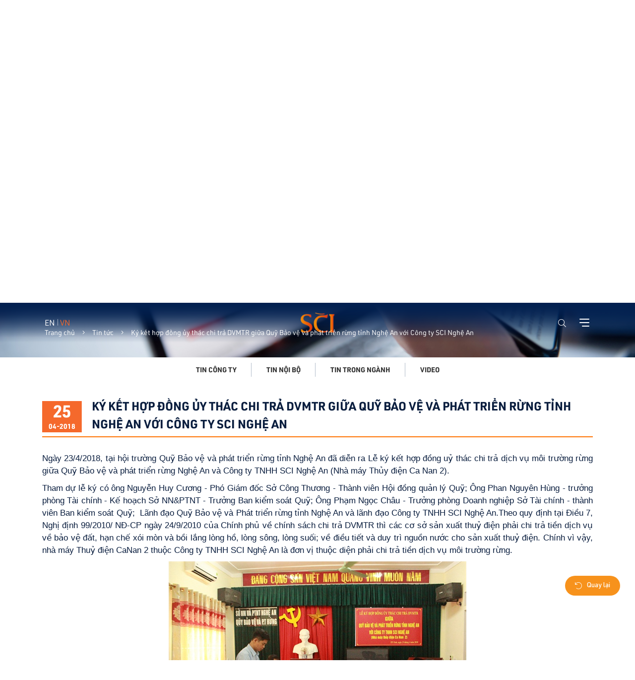

--- FILE ---
content_type: text/html; charset=UTF-8
request_url: https://scigroup.vn/ky-ket-hop-dong-uy-thac-chi-tra-dvmtr-giua-quy-bao-ve-va-phat-trien-rung-tinh-nghe-an-voi-cong-ty-sci-nghe-an
body_size: 7229
content:
<!DOCTYPE html>
<html lang="vi">
    <head>
        <meta charset="utf-8">
        <meta http-equiv="X-UA-Compatible" content="IE=edge">
        <meta content="width=device-width, initial-scale=1, minimum-scale=1, maximum-scale=5, user-scalable=1" name="viewport"/>
        <link rel="shortcut icon" href="https://scigroup.vn/storage/favicon.png">

<title>Ký kết hợp đồng ủy thác chi trả DVMTR giữa Quỹ Bảo vệ và phát triển rừng tỉnh Nghệ An với Công ty SCI Nghệ An</title>
<meta name="description" content="Ngày 23/4/2018, tại hội trường Quỹ Bảo vệ và phát triển rừng tỉnh Nghệ An đã diễn ra Lễ ký kết hợp đồng uỷ thác chi trả dịch vụ môi trường rừng giữa Quỹ Bảo vệ và phát triển rừng Nghệ An và Công ty TNHH SCI Nghệ An (Nhà máy Thủy điện Ca Nan 2).">
<meta name="viewport" content="width=device-width, initial-scale=1">
<meta property="og:site_name" content="SCI Group">
<meta property="og:image" content="https://scigroup.vn/storage/tin-tuc/sci-8.jpg">
<meta property="og:description" content="Ngày 23/4/2018, tại hội trường Quỹ Bảo vệ và phát triển rừng tỉnh Nghệ An đã diễn ra Lễ ký kết hợp đồng uỷ thác chi trả dịch vụ môi trường rừng giữa Quỹ Bảo vệ và phát triển rừng Nghệ An và Công ty TNHH SCI Nghệ An (Nhà máy Thủy điện Ca Nan 2).">
<meta property="og:url" content="https://scigroup.vn/ky-ket-hop-dong-uy-thac-chi-tra-dvmtr-giua-quy-bao-ve-va-phat-trien-rung-tinh-nghe-an-voi-cong-ty-sci-nghe-an">
<meta property="og:title" content="Ký kết hợp đồng ủy thác chi trả DVMTR giữa Quỹ Bảo vệ và phát triển rừng tỉnh Nghệ An với Công ty SCI Nghệ An">
<meta property="og:type" content="article">
<meta name="twitter:title" content="Ký kết hợp đồng ủy thác chi trả DVMTR giữa Quỹ Bảo vệ và phát triển rừng tỉnh Nghệ An với Công ty SCI Nghệ An">
<meta name="twitter:description" content="Ngày 23/4/2018, tại hội trường Quỹ Bảo vệ và phát triển rừng tỉnh Nghệ An đã diễn ra Lễ ký kết hợp đồng uỷ thác chi trả dịch vụ môi trường rừng giữa Quỹ Bảo vệ và phát triển rừng Nghệ An và Công ty TNHH SCI Nghệ An (Nhà máy Thủy điện Ca Nan 2).">

<link media="all" type="text/css" rel="stylesheet" href="https://unpkg.com/swiper@7/swiper-bundle.min.css">
<link media="all" type="text/css" rel="stylesheet" href="https://scigroup.vn/assets/css/aos.css">
<link media="all" type="text/css" rel="stylesheet" href="https://cdn.jsdelivr.net/npm/select2@4.1.0-rc.0/dist/css/select2.min.css">
<link media="all" type="text/css" rel="stylesheet" href="https://scigroup.vn/assets/css/animate.css">
<link media="all" type="text/css" rel="stylesheet" href="https://scigroup.vn/assets/css/bootstrap.min.css">
<link media="all" type="text/css" rel="stylesheet" href="https://scigroup.vn/assets/css/fullpage.min.css">
<link media="all" type="text/css" rel="stylesheet" href="https://scigroup.vn/assets/css/jquery.fancybox.min.css">
<link media="all" type="text/css" rel="stylesheet" href="https://scigroup.vn/assets/css/jquery.mmenu.all.css">
<link media="all" type="text/css" rel="stylesheet" href="https://scigroup.vn/assets/css/styles.css">
<link media="all" type="text/css" rel="stylesheet" href="https://scigroup.vn/assets/css/responsive.css">




<!-- Google tag (gtag.js) -->
<script async src="https://www.googletagmanager.com/gtag/js?id=G-JTB2SZBCZE"></script>
<script>
  window.dataLayer = window.dataLayer || [];
  function gtag(){dataLayer.push(arguments);}
  gtag('js', new Date());

  gtag('config', 'G-JTB2SZBCZE');
</script><script type="application/ld+json">{"@context":"https:\/\/schema.org","@type":"NewsArticle","mainEntityOfPage":{"@type":"WebPage","@id":"https:\/\/scigroup.vn\/ky-ket-hop-dong-uy-thac-chi-tra-dvmtr-giua-quy-bao-ve-va-phat-trien-rung-tinh-nghe-an-voi-cong-ty-sci-nghe-an"},"headline":"K\u00fd k\u1ebft h\u1ee3p \u0111\u1ed3ng \u1ee7y th\u00e1c chi tr\u1ea3 DVMTR gi\u1eefa Qu\u1ef9 B\u1ea3o v\u1ec7 v\u00e0 ph\u00e1t tri\u1ec3n r\u1eebng t\u1ec9nh Ngh\u1ec7 An v\u1edbi C\u00f4ng ty SCI Ngh\u1ec7 An","description":"Ng\u00e0y 23\/4\/2018, t\u1ea1i h\u1ed9i tr\u01b0\u1eddng Qu\u1ef9 B\u1ea3o v\u1ec7 v\u00e0 ph\u00e1t tri\u1ec3n r\u1eebng t\u1ec9nh Ngh\u1ec7 An \u0111\u00e3 di\u1ec5n ra L\u1ec5 k\u00fd k\u1ebft h\u1ee3p \u0111\u1ed3ng u\u1ef7 th\u00e1c chi tr\u1ea3 d\u1ecbch v\u1ee5 m\u00f4i tr\u01b0\u1eddng r\u1eebng gi\u1eefa Qu\u1ef9 B\u1ea3o v\u1ec7 v\u00e0 ph\u00e1t tri\u1ec3n r\u1eebng Ngh\u1ec7 An v\u00e0 C\u00f4ng ty TNHH SCI Ngh\u1ec7 An (Nh\u00e0 m\u00e1y Th\u1ee7y \u0111i\u1ec7n Ca Nan 2).","image":{"@type":"ImageObject","url":"https:\/\/scigroup.vn\/storage\/tin-tuc\/sci-8.jpg"},"author":{"@type":"Person","url":"https:\/\/scigroup.vn","name":"Admin Admin"},"publisher":{"@type":"Organization","name":"SCI Group","logo":{"@type":"ImageObject","url":"https:\/\/scigroup.vn\/storage\/logo-update-1.png"}},"datePublished":"2018-04-25","dateModified":"2026-01-14"}</script><link rel="alternate" href="https://scigroup.vn/en/ky-ket-hop-dong-uy-thac-chi-tra-dvmtr-giua-quy-bao-ve-va-phat-trien-rung-tinh-nghe-an-voi-cong-ty-sci-nghe-an" hreflang="en" />
            

    </head>
    <body>
    <header class="header_update">
        <div class="container">
            <div class="row">
                <div class="col-md-3 col-3 flex-center">
                    <div class="lang flex-center">
                                                    <a href="https://scigroup.vn/en/ky-ket-hop-dong-uy-thac-chi-tra-dvmtr-giua-quy-bao-ve-va-phat-trien-rung-tinh-nghe-an-voi-cong-ty-sci-nghe-an" class="">EN</a>
                            <a href="https://scigroup.vn/vi/ky-ket-hop-dong-uy-thac-chi-tra-dvmtr-giua-quy-bao-ve-va-phat-trien-rung-tinh-nghe-an-voi-cong-ty-sci-nghe-an" title="" class="active">VN</a>
                                            </div>
                </div>
                
                <div class="col-md-6 col-6 flex-center-center">
                    <a href="https://scigroup.vn?direct=subpage" title="SCI Group" class="logo"><img src="https://scigroup.vn/storage/logo-update-1.png" alt="SCI Group"> </a>
                </div>
                <div class="col-md-3 col-3 flex-center-end">
                    <div class="header_right flex-center-end">
                        <div class="header_search relative">
                            <button class="btn btn-none btn-search"><i class="fal fa-search"></i> </button>
                            <div class="search-hd" id="search" style="display: none;">
                                <form class="search-fr" action="https://scigroup.vn/search" method="GET">
                                    <input type="text" placeholder="Tìm kiếm" name="q" value="">
                                    <button type="submit"><i class="fal fa-search"></i></button>
                                </form>
                            </div>
                        </div>
                        <a href="javascript:void(0)" id="hamburger" class="Sticky hamburger-btn">
                        <span class="mburger mburger--collapse">
                            <b></b>
                            <b></b>
                            <b></b>
                        </span>
                        </a>
                    </div>
                </div>
            </div>
        </div>
    </header>
    <section class="nav_fix">
        <div>
            <ul  class="">
            <li >
            <a href="https://scigroup.vn/gioi-thieu" >
                 <span>Giới thiệu</span>
            </a>
                    </li>
            <li >
            <a href="https://scigroup.vn/linh-vuc-hoat-dong" >
                 <span>Lĩnh vực hoạt động</span>
            </a>
                    </li>
            <li >
            <a href="https://scigroup.vn/du-an" >
                 <span>Dự án</span>
            </a>
                    </li>
            <li >
            <a href="https://scigroup.vn/quan-he-co-dong" >
                 <span>Quan hệ cổ đông</span>
            </a>
                    </li>
            <li >
            <a href="https://scigroup.vn/goi-thau" >
                 <span>Mời thầu</span>
            </a>
                    </li>
            <li >
            <a href="https://scigroup.vn/tin-cong-ty" >
                 <span>Tin tức</span>
            </a>
                    </li>
            <li >
            <a href="https://scigroup.vn/tuyen-dung" >
                 <span>Tuyển dụng</span>
            </a>
                    </li>
            <li >
            <a href="https://scigroup.vn/lien-he" >
                 <span>Liên hệ</span>
            </a>
                    </li>
    </ul>

            <div class="social_flex flex-center-end">
                <i class="fa-solid fa-book-open"></i>
                <a href="https://scigroup.vn/storage/profile-s99/sci-profile-vi.pdf" title="Profile" class="far fa-book-open" target="_blank"></a>
                <a href="https://www.facebook.com/scigroup.vn/" title="" class="fab fa-facebook-square" target="_blank"></a>
                
                <a href="https://www.linkedin.com/company/sci-group-vietnam/" title="" class="fab fa-linkedin" target="_blank"></a>
                <a href="https://www.youtube.com/@scigroupvietnam" title="" class="fab fa-youtube-square" target="_blank"></a>
            </div>
        </div>
    </section>
    <nav id="menu">
        <ul >
            <li >
            <a href="https://scigroup.vn/gioi-thieu" >
                 <span>Giới thiệu</span>
            </a>
                    </li>
            <li >
            <a href="https://scigroup.vn/linh-vuc-hoat-dong" >
                 <span>Lĩnh vực hoạt động</span>
            </a>
                    </li>
            <li >
            <a href="https://scigroup.vn/du-an" >
                 <span>Dự án</span>
            </a>
                    </li>
            <li >
            <a href="https://scigroup.vn/quan-he-co-dong" >
                 <span>Quan hệ cổ đông</span>
            </a>
                    </li>
            <li >
            <a href="https://scigroup.vn/goi-thau" >
                 <span>Mời thầu</span>
            </a>
                    </li>
            <li >
            <a href="https://scigroup.vn/tin-cong-ty" >
                 <span>Tin tức</span>
            </a>
                    </li>
            <li >
            <a href="https://scigroup.vn/tuyen-dung" >
                 <span>Tuyển dụng</span>
            </a>
                    </li>
            <li >
            <a href="https://scigroup.vn/lien-he" >
                 <span>Liên hệ</span>
            </a>
                    </li>
    </ul>

    </nav>


<section class="breads_abs">
    <div class="container">
        <ul class="breads flex-center flex-wrap">
            <li><a href="https://scigroup.vn" title="">Trang chủ</a></li>
                            <li><a href="https://scigroup.vn/tin-cong-ty" title="">Tin tức</a></li>
                        <li><span>Ký kết hợp đồng ủy thác chi trả DVMTR giữa Quỹ Bảo vệ và phát triển rừng tỉnh Nghệ An với Công ty SCI Nghệ An</span></li>
        </ul>
    </div>
</section>
<main>
    <section class="ban_page height-100vh relative">
        <img src="https://scigroup.vn/storage/banner-test/banner-nes.jpg" alt="">
        <div class="ban_abs absolute flex-center">
            <div class="container">
                <h2 class="title_page">Tin tức</h2>
            </div>
        </div>
    </section>
    <section class="filter_pj filter_news">
        <div class="container">
            <div class="filter show">
                <div class="filter_select">
                    <ul class="navs_link flex-center-center">
                                                    <li><a href="https://scigroup.vn/tin-cong-ty" title="" class="text-uppercase">Tin công ty</a> </li>
                                                    <li><a href="https://scigroup.vn/hoat-dong-xa-hoi" title="" class="text-uppercase">Tin nội bộ</a> </li>
                                                    <li><a href="https://scigroup.vn/tin-trong-nganh" title="" class="text-uppercase">Tin trong ngành</a> </li>
                                                <li><a href="https://scigroup.vn/videos" title="" class="text-uppercase">Video</a> </li>
                    </ul>
                </div>
            </div>
        </div>
    </section>
    <section class="news_detail relative page_bg pdt-30 pdb-60">
        <div id="sec_id"></div>
        <div class="container">
            <div class="row">
                <div class="col-md-12">
                    <div class="n_head mgb-30 flex-center">
                        <div class="cp_time">
                            <span>25</span>
                            <p>04-2018</p>
                        </div>
                        <h1 class="title title_black title_noline transform_no text-capitalize"><span> Ký kết hợp đồng ủy thác chi trả DVMTR giữa Quỹ Bảo vệ và phát triển rừng tỉnh Nghệ An với Công ty SCI Nghệ An</span></h1>
                    </div>

                    <article class="news_article">
                        <p><!--StartFragment--></p>
<p style="box-sizing: border-box; outline: none; margin: 0px 0px 10px; color: #333333; font-family: Arial, sans-serif; font-size: 14px; font-style: normal; font-variant-ligatures: normal; font-variant-caps: normal; font-weight: 400; letter-spacing: normal; orphans: 2; text-align: justify; text-indent: 0px; text-transform: none; white-space: normal; widows: 2; word-spacing: 0px; -webkit-text-stroke-width: 0px; background-color: #ffffff; text-decoration-thickness: initial; text-decoration-style: initial; text-decoration-color: initial;">Ng&agrave;y 23/4/2018, tại hội trường Quỹ Bảo vệ v&agrave; ph&aacute;t triển rừng tỉnh Nghệ An đ&atilde; diễn ra Lễ k&yacute; kết hợp đồng uỷ th&aacute;c chi trả dịch vụ m&ocirc;i trường rừng giữa Quỹ Bảo vệ v&agrave; ph&aacute;t triển rừng Nghệ An v&agrave; C&ocirc;ng ty TNHH SCI Nghệ An (Nh&agrave; m&aacute;y Thủy điện Ca Nan 2).</p>
<p style="box-sizing: border-box; outline: none; margin: 0px 0px 10px; color: #333333; font-family: Arial, sans-serif; font-size: 14px; font-style: normal; font-variant-ligatures: normal; font-variant-caps: normal; font-weight: 400; letter-spacing: normal; orphans: 2; text-align: justify; text-indent: 0px; text-transform: none; white-space: normal; widows: 2; word-spacing: 0px; -webkit-text-stroke-width: 0px; background-color: #ffffff; text-decoration-thickness: initial; text-decoration-style: initial; text-decoration-color: initial;">Tham dự lễ k&yacute; c&oacute; &ocirc;ng Nguyễn Huy Cương - Ph&oacute; Gi&aacute;m đốc Sở C&ocirc;ng Thương - Th&agrave;nh vi&ecirc;n Hội đồng quản l&yacute; Quỹ; &Ocirc;ng Phan Nguy&ecirc;n H&ugrave;ng - trưởng ph&ograve;ng T&agrave;i ch&iacute;nh - Kế hoạch Sở NN&amp;PTNT - Trưởng Ban kiểm so&aacute;t Quỹ; &Ocirc;ng Phạm Ngọc Ch&acirc;u - Trưởng ph&ograve;ng Doanh nghiệp Sở T&agrave;i ch&iacute;nh - th&agrave;nh vi&ecirc;n Ban kiểm so&aacute;t Quỹ;&nbsp; L&atilde;nh đạo Quỹ Bảo vệ v&agrave; Ph&aacute;t triển rừng tỉnh Nghệ An v&agrave; l&atilde;nh đạo C&ocirc;ng ty TNHH SCI Nghệ An.Theo quy định tại Điều 7, Nghị định 99/2010/ NĐ-CP ng&agrave;y 24/9/2010 của Ch&iacute;nh phủ về ch&iacute;nh s&aacute;ch chi trả DVMTR th&igrave; c&aacute;c cơ sở sản xuất thuỷ điện phải chi trả tiền dịch vụ về bảo vệ đất, hạn chế x&oacute;i m&ograve;n v&agrave; bồi lắng l&ograve;ng hồ, l&ograve;ng s&ocirc;ng, l&ograve;ng suối; về điều tiết v&agrave; duy tr&igrave; nguồn nước cho sản xuất thuỷ điện. Ch&iacute;nh v&igrave; vậy, nh&agrave; m&aacute;y Thuỷ điện CaNan 2 thuộc C&ocirc;ng ty TNHH SCI Nghệ An l&agrave; đơn vị thuộc diện phải chi trả tiền dịch vụ m&ocirc;i trường rừng.</p>
<p style="box-sizing: border-box; outline: none; margin: 0px 0px 10px; color: #333333; font-family: Arial, sans-serif; font-size: 14px; font-style: normal; font-variant-ligatures: normal; font-variant-caps: normal; font-weight: 400; letter-spacing: normal; orphans: 2; text-indent: 0px; text-transform: none; white-space: normal; widows: 2; word-spacing: 0px; -webkit-text-stroke-width: 0px; background-color: #ffffff; text-decoration-thickness: initial; text-decoration-style: initial; text-decoration-color: initial; text-align: center;"><img src="https://scigroup.vn/storage/tin-tuc/sci-9-1.jpg" alt="sci_9-1" /></p>
<!--EndFragment-->
<p>&nbsp;</p>
<p style="text-align: justify;"><!--StartFragment--><span style="color: #333333; font-family: Arial, sans-serif; font-size: 14px; font-style: normal; font-variant-ligatures: normal; font-variant-caps: normal; font-weight: 400; letter-spacing: normal; orphans: 2; text-align: left; text-indent: 0px; text-transform: none; white-space: normal; widows: 2; word-spacing: 0px; -webkit-text-stroke-width: 0px; background-color: #ffffff; text-decoration-thickness: initial; text-decoration-style: initial; text-decoration-color: initial; display: inline !important; float: none;">Nh&agrave; m&aacute;y Thủy điện Ca Nan 2 do C&ocirc;ng ty TNHH SCI Nghệ An (th&agrave;nh vi&ecirc;n của SCI Group) l&agrave;m chủ đầu tư. Nh&agrave; m&aacute;y được khởi c&ocirc;ng từ qu&yacute; IV/2015 v&agrave; ch&iacute;nh thức h&ograve;a chung với d&ograve;ng lưới điện quốc gia v&agrave;o th&aacute;ng 05/2018. Nh&agrave; m&aacute;y Thủy điện Ca Nan 2 nằm tr&ecirc;n địa bàn xã Chi&ecirc;u Lưu, x&atilde; Na Ngoi v&agrave; xã Hữu Ki&ecirc;̣m, huyện Kỳ Sơn, tỉnh Nghệ An, nằm tr&ecirc;n suối Ca Nan - nh&aacute;nh suối cấp I bờ phải s&ocirc;ng Nậm M&ocirc;, l&agrave; nh&aacute;nh s&ocirc;ng lớn của s&ocirc;ng Cả chảy từ đất L&agrave;o sang Việt Nam v&agrave; nhập v&agrave;o s&ocirc;ng Cả tại địa phận x&atilde; X&aacute; Lượng (huyện Tương Dương, tỉnh Nghệ An). Lưu vực suối Ca Nan ph&iacute;a Bắc gi&aacute;p với c&aacute;c lưu vực nhỏ bờ phải s&ocirc;ng Nậm M&ocirc;, ph&iacute;a Đ&ocirc;ng gi&aacute;p với lưu vực Nậm Pha Niếc, ph&iacute;a T&acirc;y v&agrave; ph&iacute;a Nam gi&aacute;p với bi&ecirc;n giới Việt L&agrave;o.&nbsp;</span><!--EndFragment--></p>
<p style="text-align: justify;"><!--StartFragment--><span style="color: #333333; font-family: Arial, sans-serif; font-size: 14px; font-style: normal; font-variant-ligatures: normal; font-variant-caps: normal; font-weight: 400; letter-spacing: normal; orphans: 2; text-align: justify; text-indent: 0px; text-transform: none; white-space: normal; widows: 2; word-spacing: 0px; -webkit-text-stroke-width: 0px; background-color: #ffffff; text-decoration-thickness: initial; text-decoration-style: initial; text-decoration-color: initial; display: inline !important; float: none;">Tại buổi k&yacute; kết, &Ocirc;ng B&ugrave;i L&ecirc; Khoa &ndash; Đại diện HĐQT SCI ph&aacute;t biểu: Dự &aacute;n Nh&agrave; m&aacute;y Thủy điện Ca Nan 2 được B&ocirc;̣ C&ocirc;ng Thương ph&ecirc; duyệt x&acirc;y dựng theo quyết định 1114/QĐ-BCT ngày 24/3/2016 và UBND tỉnh Ngh&ecirc;̣ An chấp thuận theo văn bản 5239/UBND-CN ngày 22/7/2016. Dự &aacute;n với cụm c&ocirc;ng tr&igrave;nh ch&iacute;nh l&agrave; đập b&ecirc; t&ocirc;ng trọng lực tr&ecirc;n đ&aacute; c&oacute; chiều cao lớn nhất l&agrave; 23.0m v&agrave; Nh&agrave; m&aacute;y c&ocirc;ng suất lắp m&aacute;y 16MW, sản lượng điện trung b&igrave;nh năm l&agrave; 58.44 triệu KWh. Ngo&agrave;i ra, hệ thống đường giao th&ocirc;ng tr&ecirc;n 20 km để phục vụ thi c&ocirc;ng, vận h&agrave;nh c&ocirc;ng tr&igrave;nh cũng tạo điều kiện giao lưu về kinh tế v&agrave; x&atilde; hội cho người d&acirc;n x&atilde; Chi&ecirc;u Lưu, x&atilde; Hữu Kiệm n&oacute;i ri&ecirc;ng v&agrave; huyện Kỳ Sơn n&oacute;i chung.C&ograve;n Ch&iacute;nh s&aacute;ch chi trả ph&iacute; dịch vụ m&ocirc;i trường rừng l&agrave; một chủ trương đ&uacute;ng trong chiến lược ph&aacute;t triển kinh tế x&atilde; hội n&oacute;i chung v&agrave; ph&aacute;t triển nguồn t&agrave;i nguy&ecirc;n rừng n&oacute;i ri&ecirc;ng của quốc gia C&ocirc;ng ty TNHH SCI Nghệ An: Thực hiện đầy đủ quyền hạn v&agrave; nghĩa vụ của b&ecirc;n sử dụng dịch vụ m&ocirc;i trường; Thực hiện nghi&ecirc;m t&uacute;c, đầy đủ c&aacute;c điều khoản đ&atilde; được quy định tại hợp đồng ủy th&aacute;c chi trả dịch vụ m&ocirc;i trường rừng được k&yacute; kết giữa C&ocirc;ng ty TNHH SCI Nghệ An v&agrave; Quỹ bảo vệ v&agrave; ph&aacute;t triển rừng tỉnh Nghệ An.</span><!--EndFragment--></p>
<p style="text-align: center;"><span style="color: #333333; font-family: Arial, sans-serif; font-size: 14px; font-style: normal; font-variant-ligatures: normal; font-variant-caps: normal; font-weight: 400; letter-spacing: normal; orphans: 2; text-align: justify; text-indent: 0px; text-transform: none; white-space: normal; widows: 2; word-spacing: 0px; -webkit-text-stroke-width: 0px; background-color: #ffffff; text-decoration-thickness: initial; text-decoration-style: initial; text-decoration-color: initial; display: inline !important; float: none;"><img src="https://scigroup.vn/storage/tin-tuc/sci-8.jpg" alt="sci_8" /><br /></span></p>
<p><!--StartFragment--></p>
<p style="box-sizing: border-box; outline: none; margin: 0px 0px 10px; color: #333333; font-family: Arial, sans-serif; font-size: 14px; font-style: normal; font-variant-ligatures: normal; font-variant-caps: normal; font-weight: 400; letter-spacing: normal; orphans: 2; text-indent: 0px; text-transform: none; white-space: normal; widows: 2; word-spacing: 0px; -webkit-text-stroke-width: 0px; background-color: #ffffff; text-decoration-thickness: initial; text-decoration-style: initial; text-decoration-color: initial; text-align: justify;">&Ocirc;ng Nguyễn Khắc L&acirc;m - Gi&aacute;m đốc Quỹ Bảo vệ v&agrave; ph&aacute;t triển rừng Nghệ An ph&aacute;t biểu: Việc k&yacute; kết hợp đồng với C&ocirc;ng ty TNHH SCI Nghệ An l&agrave; kết quả l&agrave;m việc, đ&agrave;m ph&aacute;n của hai cơ quan trong nhiều th&aacute;ng qua, tr&ecirc;n tinh thần ghi nhận năng lực của nhau v&agrave; c&ugrave;ng thực hiện tốt ch&iacute;nh s&aacute;ch của Nh&agrave; nước v&agrave; việc thực hiện Ch&iacute;nh s&aacute;ch chi trả dịch vụ m&ocirc;i trường rừng l&agrave; một chủ trương đ&uacute;ng trong chiến lược ph&aacute;t triển kinh tế x&atilde; hội n&oacute;i chung v&agrave; ph&aacute;t triển nguồn t&agrave;i nguy&ecirc;n rừng n&oacute;i ri&ecirc;ng của quốc gia, l&agrave; cơ chế th&uacute;c đẩy việc tạo ra v&agrave; sử dụng DVMTR bằng c&aacute;ch kết nối người cung cấp dịch vụ v&agrave; người sử dụng dịch vụ, đem lại lợi &iacute;ch kinh tế cho người bảo vệ rừng, g&oacute;p phần tăng cường c&ocirc;ng t&aacute;c quản l&yacute; bảo vệ v&agrave; ph&aacute;t triển rừng bền vững. Qua đ&oacute;, cải thiện thu nhập cho người d&acirc;n &ndash; đối tượng trực tiếp lao động v&agrave; ph&aacute;t triển rừng, từng bước x&atilde; hội h&oacute;a c&ocirc;ng t&aacute;c bảo vệ v&agrave; ph&aacute;t triển rừng.</p>
<p style="box-sizing: border-box; outline: none; margin: 0px 0px 10px; color: #333333; font-family: Arial, sans-serif; font-size: 14px; font-style: normal; font-variant-ligatures: normal; font-variant-caps: normal; font-weight: 400; letter-spacing: normal; orphans: 2; text-indent: 0px; text-transform: none; white-space: normal; widows: 2; word-spacing: 0px; -webkit-text-stroke-width: 0px; background-color: #ffffff; text-decoration-thickness: initial; text-decoration-style: initial; text-decoration-color: initial; text-align: left;"><em style="box-sizing: border-box; outline: none;">Nguồn: Quybaovephattrienrungna</em></p>
<!--EndFragment-->
<p>&nbsp;</p>
                    </article>
                    <div class="share mgt-30 flex-center">
                        <span class="font-weight-bold">Chia sẻ:</span>
                        <a href="https://www.facebook.com/sharer/sharer.php?u=https://scigroup.vn/ky-ket-hop-dong-uy-thac-chi-tra-dvmtr-giua-quy-bao-ve-va-phat-trien-rung-tinh-nghe-an-voi-cong-ty-sci-nghe-an" title="">
                            <img src="https://scigroup.vn/assets/images/share-1.svg" alt="">
                        </a>
                        <a href="" title=""><img src="https://scigroup.vn/assets/images/share-2.svg" alt=""> </a>
                        <a href="https://twitter.com/share?text=Ký kết hợp đồng ủy thác chi trả DVMTR giữa Quỹ Bảo vệ và phát triển rừng tỉnh Nghệ An với Công ty SCI Nghệ An&url=https://scigroup.vn/ky-ket-hop-dong-uy-thac-chi-tra-dvmtr-giua-quy-bao-ve-va-phat-trien-rung-tinh-nghe-an-voi-cong-ty-sci-nghe-an" title=""><img src="https://scigroup.vn/assets/images/share-3.svg" alt=""> </a>
                    </div>
                </div>
            </div>
        </div>
    </section>
        <section class="news_related pdb-60">
        <div class="container">
            <h2 class="font-50 font-600 mgb-60">TIN LIÊN QUAN</h2>
                        <div class="row">
                                <div class="col-md-4"  data-aos="fade-up" data-aos-duration="1500" data-delay="500">
                    <div class="news_item relative">
                        <a href="https://scigroup.vn/le-tich-nuoc-ho-chua-thuy-dien-nam-mo-2" title="" class="zoom-img zoom"><span><img src="https://scigroup.vn/storage/tich-nuoc-du-an-nam-mo-2/p1.JPG" alt=""> </span></a>
                        <h4 class="title_nw"><a href="https://scigroup.vn/le-tich-nuoc-ho-chua-thuy-dien-nam-mo-2" title="">Lễ tích nước hồ chứa Thủy điện Nậm Mô 2 - Dấu mốc quan trọng trong quá trình hoàn thiện dự án</a> </h4>
                        <span class="cp_time">
                            <span>10</span>
                            <p>01-2026</p>
                        </span>
                    </div>
                </div>
                                <div class="col-md-4"  data-aos="fade-up" data-aos-duration="1500" data-delay="500">
                    <div class="news_item relative">
                        <a href="https://scigroup.vn/khoi-cong-du-an-nha-may-dien-gio-huong-phung-1" title="" class="zoom-img zoom"><span><img src="https://scigroup.vn/storage/khoi-cong-du-an-nha-may-dien-gio-huong-phung-1/1.jpg" alt=""> </span></a>
                        <h4 class="title_nw"><a href="https://scigroup.vn/khoi-cong-du-an-nha-may-dien-gio-huong-phung-1" title="">KHỞI CÔNG DỰ ÁN NHÀ MÁY ĐIỆN GIÓ HƯỚNG PHÙNG 1</a> </h4>
                        <span class="cp_time">
                            <span>20</span>
                            <p>12-2025</p>
                        </span>
                    </div>
                </div>
                                <div class="col-md-4"  data-aos="fade-up" data-aos-duration="1500" data-delay="500">
                    <div class="news_item relative">
                        <a href="https://scigroup.vn/le-ky-ket-hop-dong-goi-thau-thi-cong-san-nen-dot-1-du-an-kcn-doc-da-trang-tinh-khanh-hoa" title="" class="zoom-img zoom"><span><img src="https://scigroup.vn/storage/le-ky-ket-hop-dong-goi-thau-thi-cong-san-nen-dot-1-du-an-kcn-doc-da-trang-tinh-khanh-hoa/mro08065-ok.jpg" alt=""> </span></a>
                        <h4 class="title_nw"><a href="https://scigroup.vn/le-ky-ket-hop-dong-goi-thau-thi-cong-san-nen-dot-1-du-an-kcn-doc-da-trang-tinh-khanh-hoa" title="">LỄ KÝ KẾT HỢP ĐỒNG GÓI THẦU THI CÔNG SAN NỀN ĐỢT 1 - DỰ ÁN KCN DỐC ĐÁ TRẮNG, TỈNH KHÁNH HÒA</a> </h4>
                        <span class="cp_time">
                            <span>18</span>
                            <p>11-2025</p>
                        </span>
                    </div>
                </div>
                            </div>
                    </div>
    </section>
</main>
<footer class="ft_update" style="background: url(https://scigroup.vn/assets/images/bg-footer2.jpg) no-repeat center /cover">
    <div class="ft_cache relative height-100 flex-center">
        <div class="container">
            <div class="row">
                <div class="col-md-2 offset-md-2">
                    <div class="title_1 is-animated" data-animation="fadeInLeft" data-delay="0.2s">thông tin</div>
                    <div class="title_2 is-animated" data-animation="fadeInLeft" data-delay="0.4s">liên hệ</div>
                </div>
                <div class="col-md-7">
                    <div class="ft_i">
                        <h2 class="is-animated" data-animation="fadeInRight" data-delay="0.2s">CÔNG TY CỔ PHẦN SCI</h2>
                        <ul class="ft_info">
                            <li class="is-animated" data-animation="fadeInRight" data-delay="0.4s"><span><i class="fas fa-map-marker-alt"></i></span>Tầng 3 - Tháp C, Tòa nhà Golden Palace, Đường Mễ Trì, Phường Từ Liêm, Hà Nội</li>
                            <li class="flex-wrap is-animated" data-animation="fadeInRight" data-delay="0.4s">
                                <a href="tel:( 84 - 24 ) 3768 4495" title="">
                                    <span><img src="https://scigroup.vn/assets/images/icon-phone.svg" alt="">
                                    </span>( 84 - 24 ) 3768 4495
                                </a>

                            </li>
                            <li class="is-animated" data-animation="fadeInRight" data-delay="0.6s"><a href="mailto:sci@scigroup.vn" title=""><span><img src="https://scigroup.vn/assets/images/icon-mail.svg" alt=""></span>sci@scigroup.vn</a></li>
                        </ul>
                    </div>
                </div>
            </div>
        </div>
        <div class="ft_end">
            <div class="container">
                <div class="flex-center-between">
                    <div class="social_flex flex-center">
                        <a href="https://www.facebook.com/scigroup.vn/" title="" class="fab fa-facebook-square" target="_blank"></a>

                        <a href="https://www.linkedin.com/company/sci-group-vietnam/" title="" class="fab fa-linkedin" target="_blank"></a>
                        <a href="https://www.youtube.com/@scigroupvietnam" title="" class="fab fa-youtube-square" target="_blank"></a>
                    </div>
                    <div class="copyrights">© 2022 Copyright by SCI JSC. All rights reserved</div>
                </div>
            </div>
        </div>
    </div>
</footer>
    <a href="https://scigroup.vn/tin-cong-ty" title="" class="back-pj"><i class="fal fa-undo"></i> Quay lại</a>


<script src="https://scigroup.vn/assets/js/jquery.min.js"></script>
<script src="https://cdnjs.cloudflare.com/ajax/libs/animejs/2.0.2/anime.min.js"></script>
<script src="https://scigroup.vn/assets/js/load.js"></script>
<script src="https://cdn.jsdelivr.net/npm/select2@4.1.0-rc.0/dist/js/select2.min.js"></script>
<script src="https://unpkg.com/swiper@7/swiper-bundle.min.js"></script>
<script src="https://scigroup.vn/assets/js/bootstrap.min.js"></script>
<script src="https://scigroup.vn/assets/js/aos.js"></script>
<script src="https://scigroup.vn/assets/js/fullpage.min.js"></script>
<script src="https://scigroup.vn/assets/js/jquery.countTo.js"></script>
<script src="https://scigroup.vn/assets/js/jquery.fancybox.min.js"></script>
<script src="https://scigroup.vn/assets/js/jquery.mmenu.all.js"></script>
<script src="https://scigroup.vn/assets/js/jquery.cookie.js"></script>
<script src="https://scigroup.vn/assets/js/private.js"></script>
<script src="https://scigroup.vn/assets/js/custom.js"></script>





        <script>
            function fc_animate(el) {
                el.addClass('animated ' + el.data('animation')).css('animation-delay', el.data('delay'));
                el.one('webkitAnimationEnd mozAnimationEnd MSAnimationEnd oanimationend animationend', function () {
                    el.removeClass('animated ' + el.data('animation'));
                });
            }
            var fullPageHome = $("#fullpage-homepage");
            if(fullPageHome.length) {
                fullPageHome.fullpage({
                    responsiveWidth: 767,
                                        anchors: ['banner', 'gioi-thieu', 'linh-vuc', 'thong-ke', 'con-so-an-tuong', 'lien-he'],
                                        menu: '#menus',
                    afterLoad: function (anchorLink, index) {
                        $('.fp-table.active .aos-init').addClass('aos-animate');
                        $('.sci_block_1 .sci_item:nth-child(2)').data('animation', 'fadeInUp');
                        if ($(window).width() > 1023) {
                            $(".fp-section:nth-child(" + index + ")").find(".is-animated").each(function () {
                                fc_animate($(this))
                            })
                        }
                    },
                    onLeave: function (index, nextIndex, direction) {
                        $('.fp-table').find('.aos-init').removeClass("aos-animate");
                        $('.sci_block_1 .sci_item:nth-child(2)').data('animation', 'fadeInUp');
                        if ($(window).width() > 1023) {
                            $(".fp-section:nth-child(" + nextIndex + ")").find(".is-animated").each(function () {
                                fc_animate(jQuery(this))
                            })
                        }
                    }
                });
            }



            var fullPageAbout = $("#fullpage-about");
            if(fullPageAbout.length) {
                fullPageAbout.fullpage({
                    responsiveWidth: 767,
                                        anchors: ['banner', 'thong-diep', 'lich-su', 'tam-nhin-su-menh', 'gia-tri-cot-loi', 'hoi-dong-quan-tri', 'tong-giam-doc', 'cong-ty-thanh-vien', 'lien-he'],
                                        menu: '#menus',
                    
                    
                    
                    
                    
                    
                    
                    
                    
                    afterLoad: function (anchorLink, index) {
                        $('.fp-table.active .aos-init').addClass('aos-animate');
                        $('.sci_block_1 .sci_item:nth-child(2)').data('animation', 'fadeInUp');
                        $('.colum_list .colum:nth-child(2)').data('animation', 'fadeInUp');
                        if ($(window).width() > 1023) {
                            $(".fp-section:nth-child(" + index + ")").find(".is-animated").each(function () {
                                fc_animate($(this))
                            })
                        }
                    },
                    onLeave: function (index, nextIndex, direction) {
                        $('.fp-table').find('.aos-init').removeClass("aos-animate");
                        $('.sci_block_1 .sci_item:nth-child(2)').data('animation', 'fadeInUp');
                        if ($(window).width() > 1023) {
                            $(".fp-section:nth-child(" + nextIndex + ")").find(".is-animated").each(function () {
                                fc_animate(jQuery(this))
                            })
                        }
                    }
                });
            }

            var fullFields = $("#fullpage-fields");
            if(fullFields.length) {
                fullFields.fullpage({
                    responsiveWidth: 767,
                                        anchors: ['banner', 'dau-tu', 'tu-van-thiet-ke', 'thi-cong-xay-lap', 'san-xuat-cong-nghiep', 'lien-he'],
                                        menu: '#menus',
                    afterRender: function() {
                        setTimeout(() => {
                                                        $.fn.fullpage.moveTo('dau-tu');
                                                    }, 2000);
                    },
                    afterLoad: function (anchorLink, index) {
                        $('.fp-table.active .aos-init').addClass('aos-animate');
                        $('.sci_block_1 .sci_item:nth-child(2)').data('animation', 'fadeInUp');
                        $('.section:nth-child(3) .field_box .is-animated').data('animation', 'fadeInLeft');
                        $('.section:nth-child(5) .field_box .is-animated').data('animation', 'fadeInLeft');
                        if ($(window).width() > 1023) {
                            $(".fp-section:nth-child(" + index + ")").find(".is-animated").each(function () {
                                fc_animate($(this))
                            })
                        }
                    },
                    onLeave: function (index, nextIndex, direction) {
                        $('.fp-table').find('.aos-init').removeClass("aos-animate");
                        $('.sci_block_1 .sci_item:nth-child(2)').data('animation', 'fadeInUp');
                        $('.section:nth-child(3) .field_box .is-animated').data('animation', 'fadeInLeft');
                        $('.section:nth-child(5) .field_box .is-animated').data('animation', 'fadeInLeft');
                        if ($(window).width() > 1023) {
                            $(".fp-section:nth-child(" + nextIndex + ")").find(".is-animated").each(function () {
                                fc_animate(jQuery(this))
                            })
                        }
                    }
                });
            }

            var fullPageProject = $("#fullpage-projects");
            if(fullPageProject.length) {
                fullPageProject.fullpage({
                    responsiveWidth: 767,
                                        anchors: ['banner', 'thuy-dien', 'dien-gio', 'dien-mat-troi-ha-tang', 'lien-he'],
                                        menu: '#menus',
                    
                    
                    
                    
                    
                    
                    
                    
                    
                    afterLoad: function (anchorLink, index) {
                        $('.fp-table.active .aos-init').addClass('aos-animate');
                        if ($(window).width() > 1023) {
                            $(".fp-section:nth-child(" + index + ")").find(".is-animated").each(function () {
                                fc_animate($(this))
                            })
                        }
                    },
                    onLeave: function (index, nextIndex, direction) {
                        $('.fp-table').find('.aos-init').removeClass("aos-animate");
                        if ($(window).width() > 1023) {
                            $(".fp-section:nth-child(" + nextIndex + ")").find(".is-animated").each(function () {
                                fc_animate(jQuery(this))
                            })
                        }
                    }
                });
            }

            var fullPageSearch = $("#fullpage-search");
            if(fullPageSearch.length) {
                fullPageSearch.fullpage({
                    responsiveWidth: 767,
                                        anchors: ['banner', 'ket-qua', 'lien-he'],
                                        menu: '#menus',
                    afterRender: function() {
                        setTimeout(() => {
                                                        $.fn.fullpage.moveTo('ket-qua');
                                                    }, 2000);
                    },
                    afterLoad: function (anchorLink, index) {
                        $('.fp-table.active .aos-init').addClass('aos-animate');
                        if ($(window).width() > 1023) {
                            $(".fp-section:nth-child(" + index + ")").find(".is-animated").each(function () {
                                fc_animate($(this))
                            })
                        }
                    },
                    onLeave: function (index, nextIndex, direction) {
                        $('.fp-table').find('.aos-init').removeClass("aos-animate");
                        if ($(window).width() > 1023) {
                            $(".fp-section:nth-child(" + nextIndex + ")").find(".is-animated").each(function () {
                                fc_animate(jQuery(this))
                            })
                        }
                    }
                });
            }

            var fullPagepdt1 = $("#fullpage-pdtail-1");
            if(fullPagepdt1.length) {
                fullPagepdt1.fullpage({
                    responsiveWidth: 767,
                                        anchors: ['chi-tiet', 'lien-he'],
                                        menu: '#menus',
                    afterRender: function() {
                    },
                    afterLoad: function (anchorLink, index) {
                        $('.fp-table.active .aos-init').addClass('aos-animate');
                        if ($(window).width() > 1023) {
                            $(".fp-section:nth-child(" + index + ")").find(".is-animated").each(function () {
                                fc_animate($(this))
                            })
                        }
                    },
                    onLeave: function (index, nextIndex, direction) {
                        $('.fp-table').find('.aos-init').removeClass("aos-animate");
                        if ($(window).width() > 1023) {
                            $(".fp-section:nth-child(" + nextIndex + ")").find(".is-animated").each(function () {
                                fc_animate(jQuery(this))
                            })
                        }
                    }
                });
            }

            var fullPagepdt2 = $("#fullpage-pdtail-2");
            if(fullPagepdt2.length) {
                fullPagepdt2.fullpage({
                    responsiveWidth: 767,
                    anchors: ['1', '2','3', '4','5', '6', '7', '8'],
                    menu: '#menus',
                    afterRender: function() {
                    },
                    afterLoad: function (anchorLink, index) {
                        $('.fp-table.active .aos-init').addClass('aos-animate');
                        if ($(window).width() > 1023) {
                            $(".fp-section:nth-child(" + index + ")").find(".is-animated").each(function () {
                                fc_animate($(this))
                            })
                        }
                    },
                    onLeave: function (index, nextIndex, direction) {
                        $('.fp-table').find('.aos-init').removeClass("aos-animate");
                        if ($(window).width() > 1023) {
                            $(".fp-section:nth-child(" + nextIndex + ")").find(".is-animated").each(function () {
                                fc_animate(jQuery(this))
                            })
                        }
                    }
                });
            }

            var fullPageDoc = $("#fullpage-document");
            if(fullPageDoc.length) {
                fullPageDoc.fullpage({
                    responsiveWidth: 767,
                                            anchors: ['banner', 'thong-tin-cong-bo', 'bao-cao-tai-chinh', 'so-lieu-tai-chinh', 'lien-he'],
                                        menu: '#menus',
                    afterRender: function() {
                        setTimeout(() => {
                                                        $.fn.fullpage.moveTo('thong-tin-cong-bo');
                                                    }, 2000);
                    },
                    afterLoad: function (anchorLink, index) {
                        $('.fp-table.active .aos-init').addClass('aos-animate');
                        $('.document_block_2 .is-animated').data('animation', 'fadeInRight');
                        $('.documents-lists .is-animated:nth-child(2)').data('delay', '1.2s');
                        $('.documents-lists .is-animated:nth-child(3)').data('delay', '1.4s');
                        $('.documents-lists .is-animated:nth-child(4)').data('delay', '1.6s');
                        $('.documents-lists .is-animated:nth-child(5)').data('delay', '1.8s');
                        $('.documents-lists .is-animated:nth-child(6)').data('delay', '2s');
                        $('.documents-lists .is-animated:nth-child(7)').data('delay', '2.2s');
                        $('.documents-lists .is-animated:nth-child(8)').data('delay', '2.4s');
                        if ($(window).width() > 1023) {
                            $(".fp-section:nth-child(" + index + ")").find(".is-animated").each(function () {
                                fc_animate($(this))
                            })
                        }
                    },
                    onLeave: function (index, nextIndex, direction) {
                        $('.fp-table').find('.aos-init').removeClass("aos-animate");
                        $('.document_block_2 .is-animated').data('animation', 'fadeInRight');
                        $('.documents-lists .is-animated:nth-child(2)').data('delay', '1.2s');
                        $('.documents-lists .is-animated:nth-child(3)').data('delay', '1.4s');
                        $('.documents-lists .is-animated:nth-child(4)').data('delay', '1.6s');
                        $('.documents-lists .is-animated:nth-child(5)').data('delay', '1.8s');
                        $('.documents-lists .is-animated:nth-child(6)').data('delay', '2s');
                        $('.documents-lists .is-animated:nth-child(7)').data('delay', '2.2s');
                        $('.documents-lists .is-animated:nth-child(8)').data('delay', '2.4s');
                        if ($(window).width() > 1023) {
                            $(".fp-section:nth-child(" + nextIndex + ")").find(".is-animated").each(function () {
                                fc_animate(jQuery(this))
                            })
                        }
                    }
                });
            }

            var fullPageJobs = $("#fullpage-jobs");
            if(fullPageJobs.length) {
                fullPageJobs.fullpage({
                    responsiveWidth: 767,
                    normalScrollElements: '.modal-open .modal',
                                        anchors: ['banner', 'vi-tri-tuyen-dung', 'moi-truong-lam-viec', 'chinh-sach-dai-ngo', 'lien-he'],
                                        menu: '#menus',
                    afterRender: function() {
                        setTimeout(() => {
                                                        $.fn.fullpage.moveTo('vi-tri-tuyen-dung');
                                                    }, 2000);
                    },
                    afterLoad: function (anchorLink, index) {
                        $('.fp-table.active .aos-init').addClass('aos-animate');
                        $('.sci_block_1 .sci_item:nth-child(2)').data('animation', 'fadeInUp');
                        if ($(window).width() > 1023) {
                            $(".fp-section:nth-child(" + index + ")").find(".is-animated").each(function () {
                                fc_animate($(this))
                            })
                        }
                    },
                    onLeave: function (index, nextIndex, direction) {
                        $('.fp-table').find('.aos-init').removeClass("aos-animate");
                        $('.sci_block_1 .sci_item:nth-child(2)').data('animation', 'fadeInUp');
                        if ($(window).width() > 1023) {
                            $(".fp-section:nth-child(" + nextIndex + ")").find(".is-animated").each(function () {
                                fc_animate(jQuery(this))
                            })
                        }
                    }
                });
            }

            var fullPagePack = $("#fullpage-packages");
            if(fullPagePack.length) {
                fullPagePack.fullpage({
                    responsiveWidth: 767,
                                        anchors: ['banner', '2', 'lien-he'],
                                        menu: '#menus',
                    afterRender: function() {
                        setTimeout(() => {
                                                        $.fn.fullpage.moveTo('2');
                                                    }, 2000);
                    },
                    afterLoad: function (anchorLink, index) {
                        $('.fp-table.active .aos-init').addClass('aos-animate');
                        $('.sci_block_1 .sci_item:nth-child(2)').data('animation', 'fadeInUp');
                        if ($(window).width() > 1023) {
                            $(".fp-section:nth-child(" + index + ")").find(".is-animated").each(function () {
                                fc_animate($(this))
                            })
                        }
                    },
                    onLeave: function (index, nextIndex, direction) {
                        $('.fp-table').find('.aos-init').removeClass("aos-animate");
                        $('.sci_block_1 .sci_item:nth-child(2)').data('animation', 'fadeInUp');
                        if ($(window).width() > 1023) {
                            $(".fp-section:nth-child(" + nextIndex + ")").find(".is-animated").each(function () {
                                fc_animate(jQuery(this))
                            })
                        }
                    }
                });
            }
        </script>
    </body>
</html>


--- FILE ---
content_type: text/css
request_url: https://scigroup.vn/assets/css/styles.css
body_size: 20293
content:
@import "reset.css";
@import "fonts.css";
#back-to-top{
    background-color: #fab702;
    border-radius: 50%;
    color: #fff;
    font-size: 18px;
    position: fixed;
    right: 50px;
    bottom: 80px;
    z-index: 999;
    opacity: 0;
    width: 40px;
    height: 40px;
    display:inline-flex;
    align-items:center;
    justify-content:center;
    transition:opacity ease 0.3s;
}
#back-to-top.show{opacity:1;}
.mburger {
    --mb-button-size: 60px;
    --mb-bar-width: 0.6;
    --mb-bar-height: 4px;
    --mb-bar-spacing: 10px;
    --mb-cross-timeout: 0.4s;
    background: 0 0;
    border: none;
    border-radius: 0;
    color: #fff;
    display: inline-block;
    position: relative;
    box-sizing: border-box;
    height: var(--mb-button-size);
    padding: 0 0 0 var(--mb-button-size);
    margin: 0;
    line-height: var(--mb-button-size);
    vertical-align: middle;
    appearance: none;
    outline: 0;
    cursor: pointer;
}
.hamburger-btn .mburger {
    margin-left: 0;
    --mb-button-size: 24px;
    --mb-bar-height: 2px;
    --mb-bar-width: 0.8;
    --mb-bar-spacing: 6px;
}
.mburger b {
    display: block;
    position: absolute;
    left: calc(var(--mb-button-size) * ((1 - var(--mb-bar-width))/ 2));
    width: calc(var(--mb-button-size));
    height: var(--mb-bar-height);
    border-radius: calc(var(--mb-bar-height)/ 2);
    background: currentColor;
    color: inherit;
    opacity: 1;
}
.mburger b:nth-of-type(1) {
    bottom: calc(50% + var(--mb-bar-spacing));
    transition: bottom .2s ease,transform .2s ease;
}
.mburger--collapse b:nth-of-type(1) {
    transition: bottom .2s ease,margin .2s ease,transform .2s ease;
    transition-delay: .2s,0s,0s;
}
.mburger b:nth-of-type(2) {
    top: calc(50% - (var(--mb-bar-height)/ 2));
    transition: opacity .2s ease;
}
.mburger--collapse b:nth-of-type(2) {
    transition: top .2s ease,opacity 0s ease, width ease 0.3s;
    transition-delay: .3s,.3s;
}
.mburger b:nth-of-type(3) {
    top: calc(50% + var(--mb-bar-spacing));
    transition: top .2s ease,transform .2s ease;
}
.mm-wrapper_opened .mburger b:nth-of-type(1) {
    bottom: calc(50% - (var(--mb-bar-height)/ 2));
    transform: rotate(
        45deg
    );
}
.mm-wrapper_opened .mburger--collapse b:nth-of-type(1) {
    bottom: calc(50% - var(--mb-bar-spacing) - var(--mb-bar-height));
    margin-bottom: calc(var(--mb-bar-spacing) + (var(--mb-bar-height)/ 2));
    transform: rotate(
        45deg
    );
    transition-delay: calc(var(--mb-cross-timeout) + .1s),calc(var(--mb-cross-timeout) + .3s),calc(var(--mb-cross-timeout) + .3s);
}
.mm-wrapper_opened .mburger--collapse b:nth-of-type(2) {
    margin-left: 0;
    top: calc(50% + var(--mb-bar-spacing));
    opacity: 0;
    transition-delay: calc(var(--mb-cross-timeout) + 0s),calc(var(--mb-cross-timeout) + .2s);
}
.mm-wrapper_opened .mburger--collapse b:nth-of-type(3) {
    top: calc(50% - (var(--mb-bar-height)/ 2));
    transform: rotate(
        -45deg
    );
    transition-delay: calc(var(--mb-cross-timeout) + .3s),calc(var(--mb-cross-timeout) + .3s);
}
.mburger--collapse b:nth-of-type(1) {
    width: 20px;
}
.mburger--collapse b:nth-of-type(3) {
    left: auto;
    right: calc(var(--mb-button-size) * ((1 - var(--mb-bar-width))/ 2));
    width: 15px;
}
.mburger--collapse b:nth-of-type(2) {
    margin-left: 0;
    width: 20px;
}
.mm-wrapper_opened .mburger--collapse b{
    width: 20px;
}
.hamburger-btn:focus {
    color: #ffc60c;
}
header {
    background: #fff;
    position: fixed;
    top: 0;
    left: 0;
    width: 100%;
    z-index: 999;
}
.header_search {
    display: flex;
    align-items: center;
}
.btn-search {
    color: #091d3e;
    line-height: 1;
    margin-right: 10px;
}
.search-hd {
    position: absolute;
    width: 300px;
    right: 0;
    z-index: 2;
    border-radius: 3px;
    -webkit-box-shadow: 0 1px 6px 0 rgba(0, 0, 0, 0.3);
    box-shadow: 0 1px 6px 0 rgba(0, 0, 0, 0.3);
    display: none;
    top: calc(100% + 15px);
    background: #fff;
    padding: 10px;
}
.search-fr {
    position: relative;
}
.search-fr input {
    background: rgba(0, 0, 0, 0.07);
    width: 100%;
    height: 38px;
    border: none;
    padding-right: 35px;
    font-size: 14px;
    padding-left: 10px;
}
.search-fr button {
    border: none;
    position: absolute;
    top: 0;
    bottom: 0;
    right: 10px;
    color: #091d3e;
    font-size: 16px;
}
.search-b {
    position: relative;
}
.search-hd:before {
    content: '';
    position: absolute;
    bottom: 100%;
    width: 0;
    height: 0;
    right: 2px;
    border-left: 9px solid transparent;
    border-right: 9px solid transparent;
    border-bottom: 9px solid #fff;
}
.search-fr input::-webkit-input-placeholder {color: #091d3e;}
.search-fr input::-moz-placeholder {color: #091d3e;}
.search-fr input:-ms-input-placeholder {color: #091d3e;}
.btn-none {
    background: transparent;
    border: none;
    padding: 0;
}
.btn-none:focus {
    box-shadow: none;
}
.select {
    position: relative;
}
.select select {
    background: transparent;
    border: none;
    color: #091d3e;
    height: 30px;
    -moz-appearance:none;
    -webkit-appearance:none;
    appearance:none;
    text-transform: uppercase;
    padding: 0 15px 0 5px;
}
.select select option {
    color: #091d3e;
    text-transform: uppercase;
}
.select i {
    color: #091d3e;
    position: absolute;
    top: 7px;
    right: 0;
    pointer-events: none;
}
.header_nav {
    padding: 0 30px;
}
.header_nav li {
    position: relative;
}
.header_nav > li > a {
    padding: 18px 0;
    text-transform: uppercase;
}
.header_nav ul {
    position: absolute;
    top: 100%;
}
.header_nav li ul {
    background-color: #fff;
    box-shadow: 0 5px 12px 0 rgba(0, 0, 0, 0.1);
    position: absolute;
    top: 90%;
    left: 0;
    width: 220px;
    padding: 0 20px;
    opacity: 0;
    visibility: hidden;
    transition: all ease 0.3s;
    z-index: 9;
}
.header_nav ul a {
    border-bottom: 1px solid #eee;
    font-size: 15px;
    padding: 9px 0;
    width: 100%;
    text-transform: capitalize;
}
.header_nav li:hover ul {
    opacity: 1;
    visibility: visible;
    top: 100%;
}
.header_nav li.current > a {
    color: #ff7506;
}
.banner_item > img {
    height: 100vh;
    width: 100%;
    object-fit: cover;
    transform: scale(1.1);
    opacity: 0;
    -webkit-transform-origin: center;
    -ms-transform-origin: center;
    transform-origin: center;
    -webkit-transition: opacity .8s ease-in-out,-webkit-transform 10s;
    transition: opacity .8s ease-in-out,-webkit-transform 10s;
    -o-transition: transform 10s,opacity .8s ease-in-out;
    transition: transform 10s,opacity .8s ease-in-out;
    transition: transform 10s,opacity .8s ease-in-out,-webkit-transform 10s;
}
.banner_item.swiper-slide-active img{
    transform: scale(1);
    opacity: 1;
}
.banner_text h2 {
    color: #fff;
    font-size: 136px;
    font-weight: 600;
    max-width: 570px;
    text-shadow: 0 4px 15px rgba(43, 65, 109, 0.25);
    text-transform: capitalize;
}
.banner_text p {
    color: #fff;
    font-size: 34px;
    font-weight: 600;
    margin-top: 10px;
    line-height: 1;
    text-shadow: 0 4px 15px rgba(43, 65, 109, 0.25);
    text-transform: uppercase;
}
.swiper_button > div {
    position: static;
}
.swiper_button > div:not(:last-child) {
    margin-right: 15px;
}
.swiper-button-circle {
    background-color: #fff;
    border-radius: 50%;
    width: 50px;
    height: 50px;
    transition: all ease 0.3s;
}
.swiper-button-circle:after {
    color: #ff7506;
    font-family: "Font Awesome 5 Pro";
    font-size: 20px;
}
.swiper-button-circle.swiper-button-next:after {
    content: "\f178";
}
.swiper-button-circle.swiper-button-prev:after {
    content: "\f177";
}
.swiper-button-circle:hover {
    background: #ff7506;
}
.swiper-button-circle:hover:after {
    color: #fff;
}
.banner_slider .swiper_button  {
    position: absolute;
    bottom: 30px;
    left: 50%;
    transform: translate(-50%, 0);
    z-index: 99;
}
.banner_slider .swiper-pagination {
    left: 40px;
    right: auto;
    top: 35%;
    bottom: auto;
    z-index: 99;
    width: auto;
}
.banner_slider .swiper-pagination span {
    background: transparent;
    border: 1px solid #fff;
    border-radius: 6px;
    display: block;
    height: 12px;
    width: 12px;
    opacity: 1;
    margin: 0;
    transition: height 0.3s ease;
}
.swiper-horizontal>.swiper-pagination-bullets .swiper-pagination-bullet, .swiper-pagination-horizontal.swiper-pagination-bullets .swiper-pagination-bullet {
    margin: 0 0 10px 0;
}
.banner_slider .swiper-pagination .swiper-pagination-bullet-active {
    background: #fff;
    height: 26px;
}
.index_about {
    background: url("../images/bg-top.png") no-repeat top left;
    padding-bottom: 315px;
}
.container-fluid {
    padding: 0 200px;
}
.index_item > span {
    color: transparent;
    -webkit-text-stroke: 1px #d4d4d4;
    font-size: 150px;
    font-weight: 600;
    line-height: 1.1;
    letter-spacing: -3.3px;
}
.index_slider .swiper-wrapper {
    justify-content: space-between;
}
.index_item {
    text-align: left;
}
.index_abs {
    justify-content: center;
}
.number_nb {
    color: #ff7506;
    font-size: 64px;
    font-weight: 600;
    margin-right: 5px;
}
.number_text {
    text-align: left;
}
.number_text p {
    color: #091d3e;
    font-size: 16px;
    font-weight: 600;
    text-transform: uppercase;
}
.number_text span {
    color: #ff7506;
    font-size: 24px;
}
.title {
    margin-bottom: 40px;
}
.title span {
    color: #ff7506;
    font-size: 48px;
    font-weight: 600;
    line-height: 1.2;
    text-transform: uppercase;
    position: relative;
}
.title span:before {
    background-color: #091d3e;
    content: '';
    height: 3px;
    width: 50px;
    position: absolute;
    bottom: -15px;
    left: 50%;
    transform: translate(-50%,0);
}
.title_noline {
    margin-bottom: 40px;
}
.title_noline span:before {
    display: none;
}
.title_center {
    text-align: center;
}
.title_w span:before {
    background: #fff;
}
.desc_p p {
    line-height: 1.5;
}
.desc_p p:not(:last-child) {
    margin-bottom: 20px;
}
.block_ab_text .desc_p {
    color: #555;
}
.btn_read {
    background-color: #ff7506;
    border: 1px solid #ff7506;
    color: #fff;
    height: 50px;
    width: 140px;
    text-transform: uppercase;
}
.btn_read:hover {
    background: #fff;
    color: #ff7506;
}
.fields_box {
    background: url('../images/bg-lv.png') no-repeat left center;
    display: flex;
    align-items: center;
    height: 642px;
    margin-top: 60px;
}
.main_slider {
    width: 100%;
}
.main_item .title span {
    text-transform: unset;
}
.main_item .desc_p {
    color: #fff;
    margin-bottom: 50px;
    text-align: center;
}
.thumb_slider {
    background: url("../images/bg-lv-2.png") no-repeat top 15px center;
}
.thum_item {
    width: 248px !important;
    height: 248px;
    display: flex;
    align-items: center;
    justify-content: center;
    pointer-events: none;
}
.thum_item span {
    width: 114px;
    height: 114px;
    padding: 20px;
    background-color: #091d3e;
    border-radius: 50%;
    display: inline-flex;
    align-items: center;
    justify-content: center;
    pointer-events: auto;
    cursor: pointer;
}
.thum_item span img {
    transition: all ease 0.3s;
}
.thum_item span:hover {
    background: #ff7506;
}
.thum_item span:hover img {
    filter: brightness(0) invert(1);
}
.thumb_slider .swiper {
    height: 642px;
}
.thum_item {
    position: absolute;
}
.thum_item:first-child {
    top: 200px;
    left: 70px;
}
.thum_item:nth-child(2) {
    top: 0;
    left: 200px;
}
.thum_item:nth-child(3) {
    top: 0;
    right: 0;
}
.thum_item:nth-child(4) {
    top: 150px;
    left: 300px;
}
.thum_item:nth-child(5) {
    bottom: 0;
    left: 350px;
}
.thum_item.swiper-slide-thumb-active span {
    box-shadow: 0 0 27px 2px rgba(246, 140, 113, 0.6);
    background-color: #ff7506;
    height: 196px;
    width: 196px;
}
.thum_item.swiper-slide-thumb-active span img {
    filter: brightness(0) invert(1);
    height: 92px;
    width: 92px;
}
.pj_item {
    position: relative;
}
.pj_item .zoom-img:before {
    padding-bottom: 180%;
}
.pj_item .zoom-img, .pj_item .zoom-img img {
    border-radius: 9px;
}
.w-20 {
    flex: 1;
}
.w-20:not(:last-child) {
    margin-right: 25px;
}
.pj_abs {
    background-image: linear-gradient(to bottom, rgba(255, 117, 6, 0) 59%, #ff7506 105%);
    border-radius: 9px;
    color: #fff;
    font-size: 18px;
    font-weight: 300;
    font-style: italic;
    line-height: 1.4;
    display: flex;
    align-items: flex-end;
    padding: 20px;
    pointer-events: none;
}
.fields {
    margin-top: -200px;
}
.news_item .zoom-img:before {
    padding-bottom: 69%;
}
.news_cache {
    margin: -30px 20px 0 20px;
    position: relative;
    z-index: 2;
}
.news_inner {
    background: #fff;
    padding: 25px;
}
.date {
    color: #909197;
    margin-bottom: 5px;
}
.title_nw {
    margin-bottom: 10px;
}
.title_nw a {
    color: #091d3e;
    font-size: 20px;
    font-weight: bold;
    line-height: 1.5;
}
.title_nw a:hover {
    color: #ff7506;
}
.btn_x {
    display: inline-flex;
    align-items: center;
    justify-content: center;
    width: 100px;
    height: 34px;
    background-color: #f2f2f3;
    color: #ff7506;
    font-size: 14px;
}
.btn_x:hover {
    background-color: #ff7506;
    color: #fff;
}
.t_index {
    background: url("../images/bg-footer.png") no-repeat bottom, url("../images/bg-bot.png") no-repeat right bottom 200px;
}
.swiper-button-normal {
    background: transparent;
    border: 2px solid #ff7506;
}
.swiper-button-normal.swiper-button-prev {
    left: -80px;
}
.swiper-button-normal.swiper-button-next {
    right: -80px;
}
.news_slider .swiper-button {
    top: 30%;
}
.copyright {
    background: #000000;
    color: #E4E0EE;
    font-size: 14px;
    padding: 15px 0;
}
footer {
    background: url("../images/bg-footer-2.png") no-repeat top;
    padding: 40px 0;
}
.ft_logo {
    margin-bottom: 30px;
}
.ft_logo img {
    height: 50px;
}
.ft_info li {
    display: flex;
    color: #fff;
    margin-bottom: 20px;
}
.ft_info li a {
    color: #fff;
}
.ft_info li span {
    flex: 0 0 20px;
    max-width: 20px;
    margin-right: 15px;
}
.social a {
    background: #fff;
    border-radius: 20px;
    height: 40px;
    width: 40px;
    display: inline-flex;
    align-items: center;
    justify-content: center;
    font-size: 18px;
}
.social a:hover {
    background-color: #e97421;
    color: #fff;
}
.social a:last-child {
    margin-left: 10px;
}
.ft_nav {
    margin-top: 80px;
}
.ft_nav li {
    margin-bottom: 20px;
}
.ft_nav li a {
    color: #fff;
    text-transform: uppercase;
}
.ft_nav a:hover, .note a:hover, .ft_info li:hover a {
    color: #ff7506;
}
.cp {
    display: flex;
}
.cp > div {
    color: #fff;
    flex: 1;
    margin-top: 80px;
}
.cp > div > * {
    margin-bottom: 20px;
}
.note, .note a {
    color: #fff;
    font-size: 14px;
}
.banner_page .zoom-img:before {
    padding-bottom: 33%;
}
.breadcrumbs {
    background-color: #fff;
    padding: 10px 0;
}
.breadcrumbs li a:after {
    content: '/';
    margin: 0 5px;
}
.breadcrumbs li a {
    color: #091D3E;
}
.breadcrumbs li span {
    color: #ff7506;
}
.ct_cover {
    margin-bottom: 30px;
}
.ct_cover .zoom-img:before {
    padding-bottom: 49%;
}
.ct_text {
    position: absolute;
    top: 40px;
    right: 80px;
    z-index: 2;
}
.ct_text .desc_p {
    background-color: rgba(9, 29, 62, 0.7);
    max-width: 190px;
    padding:35px 10px 15px 10px;
    position: relative;
}
.ct_text .desc_p p {
    color: #fff;
    font-style: italic;
    font-size: 14px;
    line-height: 1.7;
}
.ct_text .desc_p:before {
    background: url("../images/quote.svg") no-repeat;
    content: '';
    height: 34px;
    width: 48px;
    position: absolute;
    top: -18px;
    left: -35px;
    z-index: 3;
}
.ct_abs {
    box-shadow: 0 4px 15px 0 rgba(43, 65, 109, 0.25);
    background: linear-gradient(0deg, #091D3E 0%, rgba(9, 29, 62, 0) 44.01%);
    display: flex;
    align-items: flex-end;
    padding: 0 25px 15px 25px;
}
.title_black span {
    color: #091d3e;
}
.page_bg {
    background: url("../images/bg-page.png") no-repeat left bottom;
}
.ct_info {
    color: #fff;
}
.ct_info h4 {
    font-size: 20px;
    font-weight: bold;
    margin-bottom: 10px;
    text-transform: capitalize;
}
article p {
    color: #555;
    line-height: 1.5;
}
article p:not(:last-child) {
    margin-bottom: 20px;
}
article img {
    display: block;
    max-width: 100%;
    height: auto;
    margin: 0 auto;
}
.page_bg_db {
    background: url("../images/bg-page.png") no-repeat left bottom, url("../images/bg-ls.png") no-repeat right top;
}
.about_ls {
    min-height: 1400px;
}
.his_title {
    cursor: pointer;
    display: flex;
    align-items: center;
    padding-bottom: 20px;
}
.year {
    background-color: #ff7506;
    border-radius: 23px;
    color: #fff;
    flex: 0 0 140px;
    font-size: 18px;
    font-weight: bold;
    max-width: 140px;
    margin-right: 15px;
    height: 46px;
}
.his_title h4 {
    font-size: 22px;
    font-weight: bold;
    margin-bottom: 0;
}
.his_content {
    display: none;
    padding: 0 0 30px 155px;
}
.his_content p {
    color: #000;
}
.show .his_content {
    display: block;
}
.show .his_title h4 {
    color: #ff7506;
}
.title_sm, .title_sm span {font-size: 40px}
.vision_item {
    margin-top: 60px;
}
.vision_item:nth-child(2n) .col-md-6:first-child {
    order: 2;
}
.vision_cover.zoom-img:before {
    padding-bottom: 58%;
}
.vision_content .desc_p {
    color: #091D3E;
    font-size: 18px;
    max-width: 520px;
    margin: 0 auto;
}
.value_item .zoom-img:before {
    padding-bottom: 100%;
}
.value_abs {
    background: linear-gradient(0deg, #091D3E 0%, rgba(9, 29, 62, 0.89) 27.51%);
    box-shadow: 0 4px 15px rgba(43, 65, 109, 0.25);
    color: #fff;
    padding: 20px;
    text-align: center;
}
.value_abs h4 {
    font-weight: bold;
}
.value_abs p {
    font-size: 18px;
    margin-top: 10px;
}
.desc_p_y p {
    color: #555;
}
.machine_abs {
    position: absolute;
    bottom: -105px;
    left: 0;
    right: 0;
    z-index: 2;
}
.ma_content {
    background-color: rgba(9, 29, 62, 0.9);
    color: #fff;
    padding: 30px 90px 0 90px;
}
.title_xs, .title_xs a, .title_xs span{
    color: #ff7506;
    font-size: 34px;
    font-weight: 600;
    text-transform: uppercase
}
.ma_content .title span {
    color: #fff;
}
.manage {
    background: url("../images/bg-nangluc.png") no-repeat center top -185px;
    padding: 170px 0;
}
.mange_img:before {
    padding-bottom: 128%;
}
.manage_gl .col-md-3:nth-child(2n) .mange_img {
    margin-top: 90px;
}
.manage_gl .col-md-3 {
    margin-top: 60px;
}
.manage_desc {
    max-width: 790px;
    margin: 0 auto;
}
.manage_desc p {
    color: #555;
    line-height: 1.5;
    text-align: center;
}
.manage_desc p:not(:last-child) {
    margin-bottom: 5px;
}
.nav-tabs {
    border: none;
    justify-content: center;
}
.nav-tabs .nav-item {
    margin: 0;
}
.nav-tabs .nav-item:not(:last-child) {
    margin-right: 12px;
}
.nav-tabs .nav-link {
    border: solid 1px #d4d4d4;
    border-radius: 0;
    color: #091d3e;
    font-weight: bold;
    display: inline-flex;
    align-items: center;
    justify-content: center;
    height: 50px;
    padding: 0 20px;
}
.nav-tabs .nav-item.show .nav-link, .nav-tabs .nav-link.active, .nav-tabs .nav-item:hover .nav-link{
    background-color: #ff7506;
    border: 1px solid #ff7506;
    color: #fff;
}
.leader_item {
    cursor: pointer;
}
.leader_item:not(:last-child) {
    margin-bottom: 40px;
}
.leader_item .zoom-img:before {
    padding-bottom: 100%;
}
.leader_item .zoom-img, .leader_item .zoom-img img {
    border-radius: 8px;
    overflow: hidden;
}
.leader_abs {
    border-radius: 8px;
    box-shadow: 0 4px 15px 0 rgba(43, 65, 109, 0.25);
    background: linear-gradient(0deg, #091D3E 0%, rgba(9, 29, 62, 0) 44.01%);
    color: #fff;
    display: flex;
    align-items: flex-end;
    padding: 20px 20px 40px 20px;
    pointer-events: none;
}
.mange_img {
    overflow: hidden;
}
.leader_item:hover span img, .mange_img:hover img {
    transform: scale(1.1);
    -webkit-transform: scale(1.1);
}
.leader_abs h4 {
    font-size: 20px;
    margin-top: 10px;
}
.modal-dialog {
    max-width: 980px;
}
.modal-content {
    border: none;
    border-radius: 0;
    padding: 30px;
}
.close {
    color: #404040;
    position: absolute;
    right: 30px;
    top: 30px;
    z-index: 22;
}
.modal_flex {
    display: flex;
}
.leader_cover {
    flex: 0 0 385px;
    max-width: 385px;
    margin-right: 30px;
}
.leader_right h2 {
    color: #091D3E;
    font-size: 30px;
    font-weight: 600;
    text-transform: uppercase;
    margin-bottom: 5px;
}
.leader_right h3 {
    font-size: 18px;
    color: #ff7506;
    margin-bottom: 30px;
}
.member {
    background: url("../images/bg-com-1.png") no-repeat left bottom 60px;
    min-height: 1000px;
    position: relative;
}
.member:before {
    content: url(../images/square-2.png);
    position: absolute;
    right: 0;
    top: -44px;
    z-index: 1;
    pointer-events: none;
}
.member .container {
    position: relative;
    z-index: 2;
}
.member_flex {
    padding-top: 300px;
}
.member_flex .col-md-6 {
    margin-bottom: 40px;
}
.member_item .zoom-img:before {
    padding-bottom: 110%;
}
.member_item .zoom-img, .member_item .zoom-img img {
    border-radius: 8px;
}
.mem_abs {
    background: linear-gradient(0deg, #091D3E 0%, rgba(9, 29, 62, 0) 44.01%);
    border-radius: 8px;
    box-shadow: 0 4px 15px 0 rgba(43, 65, 109, 0.25);
    padding: 30px;
    display: flex;
    align-items: flex-end;
    color: #fff;
    pointer-events: none;
}
.mem_text h4 {
    font-weight: bold;
    margin-bottom: 20px;
}
.mem_text .desc {
    display: -webkit-box;
    -webkit-line-clamp: 3;
    -webkit-box-orient: vertical;
    overflow: hidden;
    margin-bottom: 20px;
}
.btn_read_w {
    background: #fff;
    border-color: #fff;
    color: #ff7506;
    text-transform: unset;
    height: 34px;
    width: 102px;
}
.member_item:hover .btn_read_w  {
    background: #ff7506;
    border-color: #ff7506;
    color: #fff;
}
.member_flex .col-md-6:nth-child(2n+1) {
    margin-top: -230px;
}
.font-20 {font-size: 20px}
.mem_contact li:not(:last-child) {
    margin-bottom: 10px;
}
.mem_contact li strong {
    margin-right: 5px;
}
.mem_contact li, .mem_2 .font-18 {
    font-size: 16px;
}
.mem_slide .absolute {
    box-shadow: 0 4px 15px 0 rgba(43, 65, 109, 0.25);
    background: linear-gradient(0deg, #091D3E 0%, rgba(9, 29, 62, 0) 44.01%);
}
.mem_slide .zoom-img:before {
    padding-bottom: 110%;
}
.mem_slide .zoom-img, .radius_8, .radius_8 img, .mem_slide .zoom-img img {
    border-radius: 8px;
}
.swiper-pagination-circle span {
    width: 8px;
    height: 8px;
    background: transparent;
    border: solid 1px #fff;
    border-radius: 50%;
    opacity: 1;
    position: relative;
    margin: 0 10px !important;
}
.swiper-pagination-circle .swiper-pagination-bullet-active {
    background: #fff;
}
.swiper-pagination-circle .swiper-pagination-bullet-active:before {
    content: '';
    height: 14px;
    width: 14px;
    border: solid 1px #fff;
    border-radius: 50%;
    position: absolute;
    top: -4px;
    left: -4px;
}
.member_detail {
    background: url("../images/bg-member.png") no-repeat center bottom 200px;
}
.f_item {
    display: flex;
    transition: all ease 0.3s;
}
.f_cover {
    flex: 0 0 60%;
    max-width: 60%;
}
.f_cover a {
    display: block;
    width: 100%;
}
.f_cover img {
    height: 100%;
    width: 100%;
    object-fit: cover;
}
.f_content {
    background: url("../images/bg-field-sm.png") no-repeat right center;
    box-shadow: 0 4px 20px 4px rgba(0, 0, 0, 0.05);
    padding: 50px 30px 30px 30px;
    flex: 0 0 40%;
    max-width: 40%;
    padding-right: 120px;
}
.f_title {
    font-size: 30px;
    font-weight: 600;
    text-transform: uppercase;
    line-height: 1;
}
.f_title span {
    flex: 0 0 45px;
    max-width: 45px;
    margin-right: 20px;
}
.icon_hover {
    display: none;
}
.f_content .desc {
    margin: 30px 0;
}
.btn_x_or {
    background: #ff7506;
    color: #fff;
}
.btn_x_or:hover {
    background: #fff;
    border: 1px solid #ff7506;
    color: #ff7506;
}
.desc_555 {
    color: #555;
    line-height: 1.5;
}
.f_item:hover .f_title a {
    color: #ff7506;
}
.f_item:hover .icon_normal {
    display: none;
}
.f_item:hover .icon_hover {
    display: block;
}
.f_item {
    background: linear-gradient(90deg, #FFFFFF 0%, #F9FAFB 100%);
    cursor: pointer;
    margin-top: 60px;
}
.f_item:hover {
    background: #091d3e;
}
.f_item:hover .desc {
    color: #fff;
}
.f_item:nth-child(2n) .f_cover {
    order: 2;
}
.f_item:nth-child(2n) .f_content {
    background: url("../images/bg-field-sm-left.png") no-repeat left center;
    padding: 50px 30px 30px 75px;
}
.f_item:nth-child(2n) .f_content .f_text {
    padding-left: 65px;
    text-align: right;
}
.fields_page  {
    background: url("../images/bg-field-lg.png") no-repeat left top 40px;
}
.modal_cus .modal-content {
    padding: 0;
}
.cover.zoom-img:before {
    padding-bottom: 27%;
}
.fields_dt {
    padding: 60px;
}
.fields_dt .title_xs {
    border-bottom: 1px solid #EBEBEB;
    padding-bottom: 20px;
}
.select_groups {
    display: flex;
    align-items: center;
    justify-content: space-between;
    padding: 40px 0;
}
.select_groups select {
    border: 1px solid #D5D5D5;
    text-transform: unset;
    height: 50px;
    width: 240px;
    padding: 0 10px;
    margin-left: 10px;
}
.select_groups select option {
    text-transform: unset;
}
.select_groups .select i {
    color: #ff7506;
    top: 15px;
    right: 10px;
}
.project_block .zoom-img:before {
    padding-bottom: 65%;
}
.project_block .col-md-4 {
    margin-bottom: 30px;
}
.project_block .pj_abs {
    background: linear-gradient(0deg, #091D3E 0%, rgba(9, 29, 62, 0) 44.01%);
    font-weight: 600;
    font-size: 18px;
    font-style: unset;
}
.project_block .pj_item:hover .pj_abs {
    color: #ff7506;
}
.transform_no, .transform_no span {
    text-transform: unset;
}
.p_item.zoom-img:before {
    padding-bottom: 49%;
}
.pj_slider .swiper-button {
    background: #ff7506;
}
.pj_slider .swiper-button:after {
    color: #fff;
}
.pj_slider .swiper-button-next {
    right: -60px
}
.pj_slider .swiper-button-prev {
    left: -60px
}
.title_g {
    font-size: 18px;
    font-weight: bold;
    padding-left: 20px;
    position: relative;
}
.title_g:before {
    content: '';
    width: 2px;
    height: 24px;
    background-color: #ff7506;
    position: absolute;
    left: 0;
    top: 0;
}
.pj_info li {
    display: flex;
    align-items: center;
    padding: 15px;
}
.pj_info li > span {
    flex: 0 0 200px;
    max-width: 200px;
    margin-right: 20px;
    color: #292929;
    font-weight: bold;
}
.pj_info li:nth-child(2n+1){
    background-color: #f2f3f5;
}
.projects_dt {
    background: url("../images/bg-project.png") no-repeat center bottom;
}
.doc_title {
    display: flex;
    align-items: center;
    justify-content: space-between;
}
.doc_year {
    font-size: 136px;
    font-weight: 600;
    line-height: 1;
    position: relative;
}
.doc_year:before {
    background-color: #ff7506;
    content: '';
    height: 12px;
    width: 136px;
    position: absolute;
    left: 0;
    bottom: -30px;
}
.line {
    background-color: #ff7506;
    flex-grow: 0;
    margin: 0 10px;
    height: 1px;
    width: 40px;
}
.select_brown select {
    border: solid 1px #d4d4d4;
    padding: 0 40px 0 20px;
    height: 50px;
}
.select_brown i {
    color: #ff7506;
    top: 15px;
    right: 10px;
}
.select_unset select, .select_unset select option {
    text-transform: unset;
}
.doc_block_child {
    border-bottom: 1px solid #D5D5D5;
    margin-bottom: 30px;
    padding-bottom: 30px;
}
.doc_block_child:last-child {
    border: none;
}
.doc_title {
    margin-bottom: 80px;
}
.title_xs_black {
    color: #091D3E;
    margin-bottom: 30px;
}
.doc_item:not(:last-child) {
    margin-bottom: 30px;
}
.doc_item a {
    color: #555;
}
.doc_item .doc_name:hover {
    color: #091D3E;
}
.doc_action span {
    color: #555;
    margin-right: 30px;
}
.doc_action a {
    display: flex;
    align-items: center;
}
.doc_action a img {
    flex: 0 0 32px;
    max-width: 32px;
    margin-right: 8px;
}
.doc_action a:last-child {
    border-left: 1px solid #D5D5D5;
    margin-left: 15px;
    padding-left: 15px;
}
.doc_action a:hover {
    color: #ff7506;
    text-decoration: underline;
}
.document_page {
    background: url("../images/bg-document.png") no-repeat bottom center;
    min-height: 500px;
}
.doc_nav {
    position: absolute;
    right: 60px;
    top: 200px;
    bottom: 0;
    z-index: 99;
}
.doc_nav a {
    border-right: 1px dashed #909197;
    line-height: 1;
    padding: 0 30px 40px 0;
    position: relative;
    text-align: right;
    width: 86px;
}
.doc_nav li:last-child a {
    padding-bottom: 0;
}
.sticky-top {
    top: 60px;
    z-index: 98;
}
.doc_nav a:before {
    background-color: #d9d9d9;
    border-radius: 50%;
    content: '';
    height: 14px;
    width: 14px;
    position: absolute;
    right: -7px;
    top: 0;
}
.doc_nav .active a {
    color: #ff7506;
    font-size: 24px;
    font-weight: bold;
}
.doc_nav .active a:before {
    width: 20px;
    height: 20px;
    background-color: #ff7506;
    right: -10px
}
.doc_nav .active a:after {
    border: 1px solid #ff7506;
    border-radius: 50%;
    content: '';
    position: absolute;
    right: -15px;
    top: -5px;
    width: 30px;
    height: 30px;
}
.doc_name_gr {
    display: flex;
    align-items: center;
}
.doc_name_gr span {
    border-right: 4px solid #ff7506;
    font-size: 48px;
    font-weight: 600;
    color: #091d3e;
    flex: 0 0 146px;
    max-width: 146px;
    padding-right: 25px;
    margin-right: 25px;
    line-height: 36px;
}
.doc_block_2 .doc_item {
    border-bottom: 1px solid #d4d4d4;
    margin-bottom: 0;
    padding: 30px 0;
}
.doc_block_2 .doc_item:last-child {
    border: none;
}
.pack_h {
    background: url("../images/icon-package.svg") no-repeat left top;
    color: #3f4456;
    font-size: 14px;
    padding-left: 30px;
    line-height: 24px;
    display: -webkit-box;
    -webkit-line-clamp: 1;
    -webkit-box-orient: vertical;
    overflow: hidden;
}
.pack_content h2 {
    line-height: 1.5;
    margin: 15px 0 20px 0;
}
.p_item {
    font-size: 14px;
    margin-bottom: 15px;
}
.p_item p:first-child {
    color: #909197;
    font-weight: bold;
    margin-bottom: 5px;
}
.p_item p:last-child {
    text-transform: uppercase;
}
.text_br {
    color: #ff7506;
    font-size: 14px;
}
.text_br:hover {
    color: #091D3E;
}
.pack_item {
    border-top: 1px solid #d4d4d4;
    padding: 30px 0;
}
.pack_item:first-child {
    border-top: none;
    padding-top: 0;
}
.frm_pack {
    border: solid 1px #ff7506;
}
.frm_top {
    padding: 40px;
}
.frm_bot {
    padding: 20px 40px 40px 40px;
}
.title_g_sm {
    font-size: 16px;
    margin-bottom: 12px;
    padding-left: 10px;
}
.title_g_sm:before{
    width: 2px;
    height: 16px;
    top: 3px;
}
.frm_box:not(:last-child) {
    margin-bottom: 20px;
}
.frm_item {
    background-color: #f9fafb;
    border: solid 1px #d4d4d4;
    display: block;
    height: 56px;
    padding: 10px;
    width: 100%;
}
label {
    cursor: pointer;
    display: block;
    width: 100%;
    position: relative;
}
label:not(:last-child) {
    margin-bottom: 20px;
}
label input {
    position: absolute;
    left: 0;
    visibility: hidden;
    opacity: 0;
    height: 0;
    width: 0;
}
label span {
    color: #555;
    padding-left: 36px;
    position: relative;
}
label span:before {
    content: '';
    border: solid 1px #d4d4d4;
    background-color: #f9fafb;
    width: 28px;
    height: 28px;
    position: absolute;
    left: 0;
}
label input:checked + span:after {
    color: #fff;
    content: "\f00c";
    font-family: "Font Awesome 5 Pro";
    position: absolute;
    left: 7px;
    top: 2px;
}
label input:checked + span:before {
    background: #ff7506;
    border-color: #ff7506;
}
button[type=submit].btn_read {
    margin-top: 30px;
    height: 46px;
    width: 120px;
}
.frm_blue {
    background-color: rgba(9, 29, 62, 0.9);
    padding: 30px;
}
.fr_title {
    border-bottom: 2px solid #ff7506;
    font-size: 22px;
    font-weight: bold;
    color: #ff7506;
    padding-bottom: 15px;
    text-transform: uppercase;
}
.title_st {
    color: #fff;
    font-size: 15px;
    font-weight: bold;
    margin: 20px 0 10px 0;
    text-transform: uppercase;
}
.title_st span {
    color: #dc3545;
    margin-left: 5px;
}
.fake_file span:before, .fake_file span:after {
    display: none;
}
.fake_file span {
    display: inline-flex;
    align-items: center;
    justify-content: center;
    background-color: #d4d4d4;
    padding: 0;
    width: 120px;
    height: 50px;
}
.fake_file span:hover {
    background: #ff7506;
    color: #fff;
}
.fake_file {
    display: flex;
    align-items: center;
}
.fake_file label {
    flex: 0 0 120px;
    max-width: 120px;
    margin: 0 20px 0 0;
}
#file_names {
    color: #fff;
}
button[type=submit].btn_full {
    height: 60px;
    width: 100%;
}
.dt_info {
    background-color: #091d3e;
    color: #fff;
    margin-top: 30px;
    padding: 30px;
}
.dt_info p {
    margin-bottom: 10px;
}
article table {
    margin-bottom: 20px;
    width: 100%;
}
article table td {
    border: solid 1px #d4d4d4;
    padding: 15px;
}
.video_item .zoom-img:before {
    padding-bottom: 67%;
}
.video_abs {
    background: linear-gradient(0deg, #091D3E 0%, rgba(9, 29, 62, 0) 44.01%);
    box-shadow: 0 4px 15px 0 rgba(43, 65, 109, 0.25);
    padding: 15px 15px 20px 15px;
    color: #fff;
    font-weight: bold;
    font-size: 18px;
    pointer-events: none;
}
.video_abs:before {
    content: url("../images/icon-video.svg");
    position: absolute;
    top: 50%;
    left: 50%;
    transform: translate(-50%, -50%);
}
.video_item:hover .video_abs {
    color: #ff7506;
}
.news_block, .video_block {
    border-bottom: 1px solid #d4d4d4;
    padding: 30px 0;
}
.news_block:last-child {
    border: none;
}
.news_head .title_xs:hover {
    color: #091D3E;
}
.newsdetail_page .news_block > .row > .col-md-4 {
    margin-top: 30px;
}
.news_item .col-md-8 .zoom-img:before {
    padding-bottom: 48%;
}
.news_item .col-md-4 .news_cache {
    margin: 0;
}
.news_item .col-md-4 .news_inner {
    padding: 0;
}
.news_item .col-md-4 .title_nw a {
    font-size: 24px;
}
.date_nw {
    position: absolute;
    top: 20px;
    left: 20px;
    background: #fff;
    z-index: 2;
    padding: 5px 3px;
}
.video_page .video_block {
    border: none;
    padding: 0;
}
.video_page .video_block  .col-md-4 {
    margin-bottom: 30px;
}
.news_detail .title {
    margin-bottom: 0;
}
.news_detail .title span {
    line-height: 1.5;
}
.mgr-30 {
    margin-right: 30px;
}
.share a {
    margin-left: 10px;
}
.related_item {
    display: flex;
    margin-top: 20px;
}
.related_item > * {
    flex: 1;
}
.related_item > a {
    margin-right: 20px;
}
.related_item .zoom-img:before {
    padding-bottom: 56%;
}
.re_text p a {
    font-size: 14px;
    font-weight: bold;
    margin-bottom: 5px;
}
.re_text p {font-size: 14px}
.re_text p.desc_555 {
    display: -webkit-box;
    -webkit-line-clamp: 3;
    -webkit-box-orient: vertical;
    overflow: hidden;
}
.news_right {
    border: 1px solid #FF7506;
    padding: 30px 24px;
}
.news_hot {
    background: #F9FAFB;
}
.news_hot .title span {
    font-size: 28px;
    font-weight: bold;
}
.jobs_form {
    background: url("../images/bg-jobs.png") no-repeat right top /cover;
    padding: 30px;
}
.f_flex input, .f_flex .select {
    flex: 0 0 calc((100% - 3 * 20px - 200px)/3);
    max-width: calc((100% - 3 * 20px - 200px)/3);
    margin-right: 20px;
}
.f_flex button[type=submit] {
    flex: 0 0 200px;
    max-width: 200px;
    background: #091D3E;
    border: none;
    color: #fff;
    height: 56px;
}
.f_flex .select select {
    background: #fff;
    width: 100%;
}
.f_flex .select select,.f_flex .select select option {
    text-transform: unset;
}
.mgr-10 {
    margin-right: 10px;
}
.text_black {
    color: #000;
}
.jobs_table th {
    color: #000;
    font-weight: 600;
    font-size: 24px;
}
.table thead th {
    border: none;
}
.jobs_table td, .jobs_table th {
    padding: 20px 0;
}
.j_text .desc_p ul {
    padding-left: 10px;
}
.j_text .desc_p li {
    margin-bottom: 5px;
    position: relative;
    padding-left: 10px;
}
.j_text .desc_p li:before {
    background: #555;
    border-radius: 50%;
    content: '';
    height: 4px;
    width: 4px;
    position: absolute;
    left: 0;
    top: 10px;
}
.j_text .flex-center {
    color: #ff7506;
    font-weight: 700;
    font-size: 24px;
    margin-bottom: 20px;
    text-transform: uppercase;
}
.j_text .flex-center span {
    margin-right: 20px;
}
.j_cover.zoom-img:before {
    padding-bottom: 54%;
}
.j_item:not(:first-child) {
    margin-top: 60px;
}
.j_item:nth-child(2n) .col-md-6:first-child {
    order: 2;
}
.notes a, .notes {
    font-size: 14px;
}
.jobs_short li {
    display: flex;
    align-items: center;
    padding: 15px 0;
}
.jobs_short li:not(:last-child) {
    border-bottom: 1px solid #D5D5D5;
}
.jobs_short strong {
    flex: 0 0 160px;
    max-width: 160px;
}
.jobs_details .container {
    /*max-width: 1140px;*/
}
.jobs_details .n_head {
    border: none
}
.jobs_details .n_head .cp_time {
    display: none;
}
.jb_info p {
    margin-top: 5px;
}
.jb_contact li {
    margin-top: 5px;
}
.jb_contact li strong {
    margin-right: 5px;
}
.map iframe {
    height: 460px;
    width: 100%;
}
.com_item {
    margin-top: 60px;
}
.com_item h4 {
    color: #ff7506;
    margin-bottom: 30px;
    position: relative;
}
.com_item h4:before {
    content: '';
    width: 15px;
    height: 2px;
    background: #FF7506;
    position: absolute;
    bottom: -10px;
}
.com_item .ft_info li, .com_item .ft_info li a {
    color: #555555;
}
.ct_form {
    background: rgba(9, 29, 62, 0.9);
    padding: 60px 30px;
    position: relative;
}
.ct_form:before {
    background: #ff7506;
    content: '';
    height: 100px;
    width: 100px;
    position: absolute;
    top: -50px;
    right: -50px;
    z-index: 2;
}
.ct_form:after {
    background: #ff7506;
    content: '';
    height: 10px;
    width: 200px;
    position: absolute;
    top: 60%;
    left: -180px;
    z-index: 2;
}
textarea.frm_item {
    height: 180px;
}
.ct_form button[type=submit], .page_404 .btn_read {
    height: 50px;
    width: 210px;
}
.contact_bot {
    background: url("../images/bg-contact.png") no-repeat center;
}
.c_t {
    color: #fff;
    font-size: 48px;
    font-weight: 600;
    text-transform: uppercase;
}
.page_404 {
    padding: 120px 0 60px 0;
}
.page_404 h4 {
    font-weight: normal;
    margin: 60px 0 30px 0;
}
.find .f_flex input {
    flex: 0 0 calc(100% - 220px);
    max-width:calc(100% - 220px);
}
.number_rs {
    font-size: 48px;
    font-weight: 600;
    margin: 30px 0;
}
.number_rs span {
    color: #ff7506;
}
.find_rs .news_item .row > div {
    flex: 0 0 50%;
    max-width: 50%;
}
.find_rs .news_item .col-md-8 .zoom-img:before {
    padding-bottom: 61%;
}
.find_rs .col-md-12 {
    margin-bottom: 30px;
}
.btn_nowidth {
    padding: 0 20px;
    width: unset;
}
.text_br_nosize {
    color: #ff7506;
}
.bd_title {
    border-bottom: 3px solid #FF7506;
    margin-bottom: 20px;
    padding-bottom: 20px;
}
.bd_index {
    background: rgba(9, 29, 62, 0.9);
    padding: 60px;
}
.bd_index .table {
    color: #fff;
}
.bd_index .table tbody {
    /*border: 1px solid rgba(0, 0,0 ,0.2);*/
    border-top: none;
}
.bd_index .table tr{
    /*border-top: 1px solid rgba(0, 0,0 ,0.2);*/
    display: flex;
    justify-content: space-between;
}
.bd_index .table tr:first-child {
    border: none;
}
.bd_index .table thead tr {
    border: none;
}
.bd_index .table thead th {
    font-size: 16px;
    color: #fff;
}
.bd_index .jobs_table td, .bd_index .jobs_table th {
    border: none;
}
.bd_index .jobs_table td, .bd_index .jobs_table th {
    min-width: 180px;
}

/*.banner_page:before {*/
/*    background: url("../images/wave.png") no-repeat center;*/
/*    content:'';*/
/*    position: absolute;*/
/*    bottom: 0;*/
/*    left: 0;*/
/*    right: 0;*/
/*    z-index: 99;*/
/*    height: 270px;*/
/*}*/
.date_nw {
    display: none;
}
.modal .cover {
    margin-top: 0;
}
.block_history {
    position: relative;
}
.block_history .his_title,
.his_content{
    position: relative;
}
.block_history .his_title:before,
.his_content:before{
    background: #ff7506;
    content: '';
    position: absolute;
    left: 69px;
    width: 2px;
}
.block_history .his_title:before {
    height: 20px;
    top: 46px;
}
.his_content:before {
    height: 100%;
}
.his_item:last-child .his_content:before,
.his_item:last-child .his_title:before {
    display: none;
}
@keyframes move_wave {
    0% {
        transform: translateX(0) translateZ(0) scaleY(1)
    }
    50% {
        transform: translateX(-25%) translateZ(0) scaleY(0.55)
    }
    100% {
        transform: translateX(-50%) translateZ(0) scaleY(1)
    }
}
.waveWrapper {
    overflow: hidden;
    position: absolute;
    left: 0;
    right: 0;
    bottom: 0;
    top: 0;
    margin: auto;
}
.waveWrapperInner {
    position: absolute;
    width: 100%;
    overflow: hidden;
    height: 100%;
    bottom: -1px;
}
.bgTop {
    z-index: 5;
    opacity: 0.5;
}
.bgMiddle {
    z-index: 10;
    opacity: 0.75;
}
.bgBottom {
    z-index: 15;
}
.wave {
    position: absolute;
    left: 0;
    width: 200%;
    height: 100%;
    background-repeat: repeat no-repeat;
    background-position: 0 bottom;
    transform-origin: center bottom;
}
.waveTop {
    background-size: 50% 204px;
}
.waveAnimation .waveTop {
    animation: move_wave 10s linear infinite;
}
.waveMiddle {
    background-size: 50% 154px;
}
.waveAnimation .waveMiddle {
    animation: move_wave 10s linear infinite;
}
.waveBottom {
    background-size: 50% 102px;
}
.waveAnimation .waveBottom {
    animation: move_wave 15s linear infinite;
}

@-webkit-keyframes glide {
    from {
        transform: scale(0.5, 0.5);
        opacity: 1
    }
    to {
        transform: scale(1, 1);
        opacity: 0.3
    }
}

.up-down {
    -webkit-animation: updown 2s ease-in-out alternate infinite
}

@-webkit-keyframes updown {
    from {
        top: 137px;
        left: 353px;
    }
    to {
        top: 157px;
        left: 353px;
    }
}

.header {
    position: fixed;
    top: 0;
    left: 0;
    z-index: 999;
    padding: 7px 0;
    background: linear-gradient(180deg, #045398 0%, rgba(4, 83, 152, 0) 100%)
}
.animation_zoom {
    -webkit-animation: glide 2s ease-in-out alternate infinite;
}
.animation_up {
    -webkit-animation: updown 2s ease-in-out alternate infinite;
}
.ab_cover {
    position: relative;
}
.ab_cover .box {
    position: absolute;
}
.box_1 {
    top: 137px;
    left: 353px;
    z-index: 3;
}
.box_2 {
    left: 257px;
    bottom: -46px;
    z-index: 3;
}
.box_3 {
    top: 108px;
    right: 102px;
    z-index: 2;
}
.t_1, .t_2 {
    color: #00FF00;
    font-size: 22px;
}
.t_1 {
    font-size: 34px;
}
.t_3 strong {
    font-size: 20px;
}
.t_4, .t_3 {
    margin-top: 10px;
}

.t_22 {
    color: red;
    font-size: 20px;
}
.t_21 {
    color: #00FF00;
    font-size: 22px;
}
.t_11, .t_12, .t_13, .t_14 {
    font-size: 34px;
    font-weight: bold;
}
.t_11 span, .t_12 span, .t_13 span, .t_14 span {
    font-size: 20px;
}
.t_11 {
    color: #0072bc
}
.t_12 {
    color: #d056df;
}
.t_13 {
    color: #00FF00;
}
.t_13 p:last-child {
    color: #fff;
}
.t_14 {
    color: red;
}
.t_11 p:last-child, .t_12 p:last-child, .t_13 p:last-child, .t_14 p:last-child {
    font-size: 16px;
    font-weight: normal;
}
.t_13 p:last-child i {
    color: #00FF00;
    font-size: 20px;
}
.eq p:first-child {
    color: #FF9900;
    font-size: 34px;
    font-weight: bold;
}
#container {
    height: 600px;
}
#view_bd {
    display: none;
}
.btn_read:focus {
    background: #ff7506;
    color: #fff;
}
.doc_gr {
    display: none;
    padding-left: 20px;
}
.doc_group:not(:last-child) {
    margin-bottom: 30px;
}
.doc_gr_title {color: #555;cursor: pointer}
.doc_gr {
    padding-top: 15px;
}
article p, article p *, article div, article div * {
    font-size: 17px !important;
    font-family: 'URW DIN Arabic';
    color: #091d3e !important;
}
figcaption, figcaption * {
    font-size: 17px !important;
    font-family: 'URW DIN Arabic';
    font-style: italic !important;
    color: #091d3e !important;
    margin-top: 10px;
    text-align: center;
}
article span, article a {
    display: initial !important;
}
.header_update {
    background: transparent;
    padding: 15px 0;
}
.bg_banner {
    position: relative;
}
/*.bg_banner:before {*/
/*    content: '';*/
/*    background-image: -moz-linear-gradient( 90deg, rgba(3,33,80,0) 0%, rgba(3,33,80,0.8) 100%);*/
/*    background-image: -webkit-linear-gradient( 90deg, rgba(3,33,80,0) 0%, rgba(3,33,80,0.8) 100%);*/
/*    background-image: -ms-linear-gradient( 90deg, rgba(3,33,80,0) 0%, rgba(3,33,80,0.8) 100%);*/
/*    position: absolute;*/
/*    left: 0;*/
/*    top: 0;*/
/*    height: 500px;*/
/*    z-index: 2;*/
/*    width: 100%;*/
/*    pointer-events: none;*/
/*}*/
.header_update:before {
    content: '';
    display: block;
    height: 80px;
    width: 100%;
    position: absolute;
    top: 0;
    left: 0;
    background-image: linear-gradient(to bottom, #032150 0%, rgba(40, 90, 149, 0) 100%);
    transition: .5s all ease-in-out;
    pointer-events: none;
}
.lang {
}
.lang a {
    color: #fff;
    font-size: 16px;
    font-weight: normal;
    position: relative;
}
.lang a:hover, .lang a.active {
    color: #f5692c;
}
.lang a:first-child:after {
    background: rgba(255, 255, 255, 0.6);
    content: '';
    height: 13px;
    width: 1px;
    position: absolute;
    left: 100%;
    top: 50%;
    transform: translate(0, -55%)
}
.lang a:first-child {
    margin-right: 5px;
    padding-right: 5px;
}
.header_update .btn-search {
    background: transparent;
    color: #fff;
    font-size: 16px;
    margin: 2px 0 0 0;
}
#hamburger {
    margin: 0 0 0 25px;
}
.search-hd:before {
    right: 2px;
}
.text h2 {
    font-size: 25px;
    line-height: 1.36;
    letter-spacing: -0.4px;
    color: rgba(255, 255, 255, 1);
    /*margin-bottom: 10px;*/
    text-transform: uppercase;
    text-align: center;
    font-weight: bold;
}
/*.text h3 {*/
/*    display: none;*/
/*    text-shadow: 0 0 60px rgba(0, 0, 0, 0.4);*/
/*    font-size: 70px;*/
/*    font-weight: bold;*/
/*    line-height: 1.08;*/
/*    letter-spacing: -2px;*/
/*    color: rgba(246, 91, 7, 0.9);*/
/*}*/
.nav_fix {
    background-color: #184389;
    display: flex;
    align-items: center;
    justify-content: flex-end;
    position: fixed;
    top: 0;
    bottom: 0;
    z-index: 99;
    padding: 0 80px 0 20px;
    right: -100%;
    transition: all ease 0.8s;
    width: 370px;
}
.nav_fix a {
    color: #fff;
}
.nav_fix ul a {
    color: rgb(241 135 2);
    font-size: 17px;
    text-transform: uppercase;
    text-align: right;
    display: block;
}
.nav_fix ul li:not(:last-child) {
    margin-bottom: 40px;
}
.nav_fix a:hover, .nav_fix a:hover {
    font-weight: bold;
}
.nav_fix a.current {
    font-weight: 600;
}
.social_flex {
    margin-top: 60px;
}
.social_flex a {
    font-size: 28px;
    margin-left: 15px;
    color: #fff;
}
.social_flex a:hover {
    color: rgba(245, 105, 44, 0.8);
}
.nav_fix.is-opened {
    right: 0
}
.b_item > img {
    object-fit: cover;
    height: 100vh;
    width: 100%;
    transform: scale(1.1);
    opacity: 0;
    -webkit-transform-origin: center;
    -ms-transform-origin: center;
    transform-origin: center;
    -webkit-transition: opacity .6s ease-in-out,-webkit-transform 4s;
    transition: opacity .6s ease-in-out,-webkit-transform 4s;
    -o-transition: transform 4s,opacity .6s ease-in-out;
    transition: transform 4s,opacity .6s ease-in-out;
    transition: transform 4s,opacity .6s ease-in-out,-webkit-transform 4s;
}
.b_item.swiper-slide-active > img{
    transform: scale(1);
    opacity: 1;
}
.progresss {
    transform: rotate(-90deg);
}
.circle-origin {
    fill: transparent;
    stroke: rgb(255, 255, 255);
    stroke-width: 1;
    stroke-linecap: round;
    stroke-dasharray: 1570px;
    stroke-dashoffset: 1570px;
}
.swiper-slide-active .circle-origin {
    animation: progresss 5s;
}

@keyframes progresss {
    0% {
        stroke-dashoffset: 1570px;
    }

    90% {
        stroke-dashoffset: 0;
    }

    100% {
        stroke-dashoffset: -1570px;
    }
}
.sci_block {
    overflow: hidden;
    position: relative;
}

/*.sci_block:after {*/
/*    background-image: -moz-linear-gradient( 90deg, rgba(3,33,80,0.8) 0%, rgba(3,33,80,0) 100%);*/
/*    background-image: -webkit-linear-gradient( 90deg, rgba(3,33,80,0.8) 0%, rgba(3,33,80,0) 100%);*/
/*    background-image: -ms-linear-gradient( 90deg, rgba(3,33,80,0.8) 0%, rgba(3,33,80,0) 100%);*/
/*    content: '';*/
/*    width: 100%;*/
/*    height: 60%;*/
/*    position: absolute;*/
/*    bottom: 0;*/
/*    left: 0;*/
/*    z-index: 2;*/
/*}*/
.sci_block:before {
    background-image: -moz-linear-gradient( 90deg, rgba(3,33,80,0) 0%, rgba(3,33,80,0.6) 100%);
    background-image: -webkit-linear-gradient( 90deg, rgba(3,33,80,0) 0%, rgba(3,33,80,0.6) 100%);
    background-image: -ms-linear-gradient( 90deg, rgba(3,33,80,0) 0%, rgba(3,33,80,0.6) 100%);
    content: '';
    width: 100%;
    height: 19%;
    position: absolute;
    top: 0;
    left: 0;
    z-index: 2;
}

.sci_block .sci_item {
    background-repeat: no-repeat;
    background-size: cover;
    background-position: center;
    height: 100vh;
    width: 25%;
}
.sci_content {
    background-image: -moz-linear-gradient( 90deg, rgba(3,33,80,0.8) 0%, rgba(3,33,80,0) 100%);
    background-image: -webkit-linear-gradient( 90deg, rgba(3,33,80,0.8) 0%, rgba(3,33,80,0) 100%);
    background-image: -ms-linear-gradient( 90deg, rgba(3,33,80,0.8) 0%, rgba(3,33,80,0) 100%);
    height: 100%;
    display: flex;
    align-items: flex-end;
    position: relative;
    z-index: 3;
}
.sci_block_2 .sci_content {
    background-image: -moz-linear-gradient( 90deg, rgba(0,0,0,0.6) 0%, rgba(0,0,0,0) 30%);
    background-image: -webkit-linear-gradient( 90deg, rgba(0,0,0,0.6) 0%, rgba(0,0,0,0) 30%);
    background-image: -ms-linear-gradient( 90deg, rgba(0,0,0,0.6) 0%, rgba(0,0,0,0) 30%);
    position: absolute;
    bottom: 0;
    height: 100%;
    width: 100%;
}

.icon {
    background: #f5692c;
    border-radius: 50%;
    height: 60px;
    width: 60px;
    padding: 15px;
}
.sci_box {
    padding: 40px;
    width: 100%;
}
.sci_box div {
    color: #fff;
    font-size: 20px;
    margin-top: 15px;
    text-transform: uppercase;
}
.sci_block a.sci_item:hover .sci_box div {
    color: #f5692c;
}
.sci_abs {
    background: #032150 url("../images/update/bg-sci.png") no-repeat bottom right;
    padding: 200px 250px 150px 120px;
    color: #fff;
    opacity: 0;
    visibility: hidden;
    z-index: 4;
    display: none;
}
.title_1 {
    color: rgba(255, 255, 255, 0.8);
    font-size: 42px;
    text-transform: uppercase;
}
.title_2 {
    color: #fff;
    font-size: 45px;
    font-weight: bold;
    margin-bottom: 40px;
    text-transform: uppercase;
}
.sci_block_2 .sci_item {
    width: auto;
    flex: 1;
    transition-property: opacity,transform, flex !important;
    transition-duration: 2s,2s,0.5s !important;
}
.sci_item:hover {
    width: 50%;
}
.sci_item:hover .sci_abs {
    visibility: visible;
    opacity: 1;
}
.sci_block_none .sci_item:hover {
    flex: 1;
}
.sci_block_1 .sci_item {
    flex: 1;
}
.sci_block_none .sci_item:last-child {
    flex: 0 0 50%;
}
.sci_block_1 .sci_item:hover {
    width: unset;
}
.sci_block_none .sci_item:last-child .sci_abs {
    display: block;
    opacity: 1;
    visibility: visible;
}
.about_index {
    height: 100vh;
}
.quote p img {
    height: 25px;
}
.quote_text {
    font-size: 22px;
    font-weight: bold;
    color: #032150;
    line-height: 1.5;
    margin: 10px 0 20px 0;
}
.quote_text span {
    color: #f5692c;
    display: initial;
}
.quote_text > div {
    display: inline-block;
    position: relative;
    max-width: 500px;
}
.quote_text > div:after {
    content: url(../images/update/quote.png);
    position: absolute;
    left: 102%;
    bottom: -10px;
    display: none;
}
.select_n select {
    background: #fff;
    border: solid 1px #b3b3b3;
    height: 44px;
}
.select_n .select_brown i {
    color: #343434;
    font-weight: 300;
    font-size: 14px;
}
.timer_box {
    color: #032150;
    font-size: 36px;
    font-weight: bold;
}
.timer_box .timer {
    line-height: 1;
    font-size: 45px;
    margin-right: 10px;
}
.index_box {
    border-bottom: 1px solid rgba(3, 33, 80, 0.5);
    margin-bottom: 30px;
    padding-bottom: 30px;
}
.index_box .font-20 {
    font-size: 15px;
}
.index_number .col-md-6:first-child .font-20 {
    /*height: 45px;*/
}
.index_number {
    display: none;
}
#index_10, #index_11 {
    display: block;
}
/*.index_number:first-child {*/
/*    display: block;*/
/*}*/
.sci_abs1 {
    position: absolute;
    top: 200px;
    width: 100%;
    z-index: 5;
}
.sci_number span {
    background: transparent;
    -webkit-text-stroke: 1px #fff;
    font-family: arial,helvetica,sans-serif;
    font-size: 160px;
    font-weight: bold;
    line-height: 1;
    color: rgba(255, 255, 255, 0);
}
.sci_link {
    font-size: 40px;
    font-weight: bold;
    line-height: 1.52;
    color: #fff;
    text-transform: uppercase;
    position: absolute;
    bottom: 28px;
    left: 180px;
}
.rotate {
    color: #fff;
    text-transform: uppercase;
    font-size: 24px;
    font-weight: 600;
    position: absolute;
    left: -90px;
    bottom: 180px;
    z-index: 6;
    transform: rotateZ(270deg);
}
.sci_block_2 .sci_box {
    display: none;
}
.sci_block_2 .rotate {
    width: 295px;
}
.sci_block  .sci_abs1 {
    flex: unset;
    height: unset;
    pointer-events: none;
}
.sci_block_2 .sci_item:hover .rotate {
    display: none;
}
.sci_block_2 .sci_item:hover .sci_box {
    display: block;
}
.title_flex span {
    font-size: 40px;
}
.title_flex span:not(:first-child) {
    margin: 0 0 0 10px;
}
.title_3 {
    text-transform: uppercase;
}
.index_pj {
    background: #032150;
    height: 100vh;
}
.bg_pj {
    position: absolute;
    top: 0;
    bottom: 0;
    right: 0;
    width: 100%;
}
.bg_pj img {
    object-fit: cover;
    height: 100%;
    width: 100%;
}
.pro_abs {
    padding-top: 140px;
    z-index: 3;
}
.pro_item .zoom-img:before {
    padding-bottom: 50%;
}
.pro_slider .swiper {
    padding: 0 530px;
}
.pro_cache {
    padding-top: 20px;
    opacity: 0;
}
.pro_cache p {
    color: #f5692c;
    font-size: 18px;
    font-weight: 600;
    margin-bottom: 10px;
}
.pro_cache h4 {
    margin-bottom: 0;
}
.pro_cache h4 a {
    font-size: 20px;
    font-weight: 600;
    line-height: 1.5;
    letter-spacing: -0.85px;
    color: #fff;
    text-transform: uppercase;
}
.pro_cache .text_blue {
    color: #fff !important;
}
.pro_item img {
    filter: grayscale(100%);
}
.swiper-slide-active.pro_item img {
    filter: grayscale(0);
}
.swiper-slide-active.pro_item .pro_cache {
    opacity: 1;
}
.swiper-button-img {
    height: auto;
    width: auto;
}
.swiper-button-img:after {
    display: none;
}
.swiper-button-img.swiper-button-prev {
    left: 0;
}
.swiper-button-img.swiper-button-next {
    right: 0;
}
.index_cp {
    height: 100vh;
}
.cp_box {
    /*background-image: -moz-linear-gradient( 90deg, rgba(0,0,0,0.30196) 0%, rgba(0,0,0,0) 100%);*/
    /*background-image: -webkit-linear-gradient( 90deg, rgba(0,0,0,0.30196) 0%, rgba(0,0,0,0) 100%);*/
    /*background-image: -ms-linear-gradient( 90deg, rgba(0,0,0,0.30196) 0%, rgba(0,0,0,0) 100%);*/
    padding-top: 140px;
}
.select_white select {
    background: transparent;
    border-color: #fff;
    color: #fff;
}
.select_n .select_white i {
    color: #fff;
}
.cp_right {
    margin-top: 0px;
    padding-left: 30px;
}
.cp_item {
    display: flex;
    align-items: center;
}
.cp_item:not(:last-child) {
    margin-bottom: 50px;
}
.cp_item a {
    color: #fff;
    font-weight: 600;
    line-height: 1.4;
    text-transform: uppercase;
}
.cp_box .cp_item a {
    display: -webkit-box;
    -webkit-line-clamp:2;
    -webkit-box-orient: vertical;
    overflow: hidden;
}
.cp_item a:hover {
    color: #f5692c;
}
.cp_time {
    border-right: 1px solid rgba(255, 255, 255, 0.2);
    flex: 0 0 80px;
    max-width: 80px;
    margin-right: 20px;
    padding-right: 20px;
    text-align: center;
}
.cp_time p {
    font-size: 14px;
    font-weight: 600;
    color: #fff;
    line-height: 1;
    margin-top: 5px;
}
.cp_time span {
    font-size: 34px;
    font-weight: 600;
    line-height: 0.9;
    color: #f5692c;
}
.cp_block {
    display: none;
}
.cp_block:first-child {
    display: block;
}
.index_news {
    height: 100vh;
}
.n_cache {
    /*background-image: -moz-linear-gradient( 90deg, rgba(0,0,0,0) 0%, rgba(0,0,0,0.4) 100%);*/
    /*background-image: -webkit-linear-gradient( 90deg, rgba(0,0,0,0) 0%, rgba(0,0,0,0.4) 100%);*/
    /*background-image: -ms-linear-gradient( 90deg, rgba(0,0,0,0) 0%, rgba(0,0,0,0.4) 100%);*/
}
.n_item .zoom-img:before {
    padding-bottom: 70%;
}
.n_item .cp_item {
    margin-top: 30px;
}
.n_item .cp_time {
    /*background:#f5692c;*/
    /*border: none;*/
    /*color: #fff;*/
    padding: 0;
}
/*.n_item .cp_time span {*/
/*    color: #fff;*/
/*    font-size: 32px;*/
/*    font-weight: 600;*/
/*}*/
/*.n_item .cp_time p {*/
/*    font-size: 15px;*/
/*    font-weight: unset;*/
/*}*/
.n_item .cp_item a {
    color: #000000;
    font-size: 16px;
    font-weight: bold;
    display: -webkit-box;
    -webkit-line-clamp: 2;
    -webkit-box-orient: vertical;
    overflow: hidden;
}
.n_item .cp_item a:hover {
    color: #ff7506;
}
.n_item .cp_time p {
    color: rgba(0, 0, 0, 0.6);
}
.n_item .cp_time {
    border-right: 1px solid rgba(0, 0, 0, 0.3);
}
.n_cache .row {
    margin: 0 -15px;
}
.n_cache .row > div {
    padding: 0 15px;
}
.title_flex.title_flex_blue span ,
.index_news .title_flex span {
    color: #032150;
}
footer {
    height: 100vh;
}
.ft_i h2 {
    font-size: 34px;
    color: #fff;
    margin-bottom: 20px;
    text-transform: uppercase;
}
.ft_info i {
    font-size: 16px;
}
.ft_info li a, .ft_info li {
    font-size: 16px;
}
.ft_update .title_2,
.ft_update .title_1 {
    font-size: 28px;
}
.ft_update .title_2 {
    margin: 10px 0 0 0;
}
.fax {
    margin-left: 30px;
}
.ft_i {
    border-left: 1px solid rgba(255, 255, 255, 0.3);
    padding-left: 40px;
}

.ft_cache {
    /*background-image: -moz-linear-gradient( 180deg, rgb(3,33,80) 0%, rgba(3,33,80,0) 100%);*/
    /*background-image: -webkit-linear-gradient( 180deg, rgb(3,33,80) 0%, rgba(3,33,80,0) 100%);*/
    /*background-image: -ms-linear-gradient( 180deg, rgb(3,33,80) 0%, rgba(3,33,80,0) 100%);*/
    padding-bottom: 90px;
}
.ft_end {
    position: absolute;
    left: 0;
    right: 0;
    bottom: 30px;
    z-index: 2;
}
footer {
    padding: 0;
}
.ft_end .social_flex {
    margin: 0;
}
.ft_end .social_flex a:first-child {
    margin-left: 0;
}
.copyrights {
    color: rgba(255, 255, 255, 0.6);
    font-size: 16px;
}
html[lang=en] footer .ft_info li:first-child {
    max-width: 500px;
}
#menus {
    position: fixed;
    right: 75px;
    z-index: 22;
    top: 50%;
    transform: translate(0, -50%);
}
#menus li {
    text-align: right;
}
#menus li:not(:last-child) {
    margin-bottom: 30px;
}
#menus li a {
    color: #fff;
    font-size: 20px;
    font-family: arial,helvetica,sans-serif;
}
#menus .active a {
    font-size: 30px;
    font-weight: 600;
    color: #f5692c;
}
.b_index, .totals {
    position: absolute;
    left: 50%;
    top: 50%;
    transform: translate(-50%, -50%);
}
.b_index_cache {
    border: 1px solid rgba(255, 255, 255, 0.3);
    border-radius: 50%;
    height: 500px;
    width: 500px;
    display: flex;
    align-items: center;
    justify-content: center;
}
.currents {
    -webkit-text-stroke: 3px #032150;
    font-family: 'AURANOUVA';
    font-size: 226px;
    line-height: 1;
    letter-spacing: -5.65px;
    color: #032150;
}
.total {
    -webkit-text-stroke: 1px #032150;
    font-family: 'AURANOUVA';
    font-size: 40px;
    letter-spacing: 1.2px;
    color: #032150;
    display: block;
    margin-left: 10px;
}
.banner_next:after {
    display: none;
}
.banner_next {
    height: auto;
    width: auto;
    right: 50%;
    transform: translate(50%, 0);
}
.height-100vh {height: 100vh}
.ban_page > img {
    object-fit: cover;
    height: 100%;
    width: 100%;
}
.ban_page:before {
    /*background-image: -moz-linear-gradient( 90deg, rgba(0,0,0,0) 0%, rgba(0,0,0,0.50196) 100%);*/
    /*background-image: -webkit-linear-gradient( 90deg, rgba(0,0,0,0) 0%, rgba(0,0,0,0.50196) 100%);*/
    /*background-image: -ms-linear-gradient( 90deg, rgba(0,0,0,0) 0%, rgba(0,0,0,0.50196) 100%);*/
    content: '';
    height: 60%;
    width: 100%;
    position: absolute;
    top: 0;
    left: 0;
    pointer-events: none;
}
/*.breads {*/
/*    display: none;*/
/*}*/
.breads_abs {
    position: fixed;
    top: 50px;
    left: 0;
    right: 0;
    z-index: 1000;
    pointer-events: none;
}
.breads_abs a {
    pointer-events: auto;
}
.ban_abs *, .breads_abs * {
    color: #fff;
}

.title_page {
    text-shadow: 0 0 60px rgba(0, 0, 0, 0.4);
    font-size: 50px;
    font-weight: bold;
    line-height: 1.31;
    letter-spacing: -1.65px;
    color: rgba(255, 255, 255, 0.9);
    text-transform: uppercase;
    /*font-size: 3vw;*/
    /*font-weight: 600;*/
    /*text-transform: uppercase;*/
    /*text-align: center;*/
    /*opacity: 1;*/
    /*letter-spacing: 1.2vw;*/
    /*color: #fff;*/
}
/*.ban_page_sm .title_page {*/
/*    font-size: 3vw;*/
/*}*/
.breads li a:after {
    content: "\f105";
    font-family: "Font Awesome 5 Pro";
    font-weight: 300;
    margin: 0 15px;
}
.message {
    background-color: #184389;
}
.mes_box {
    display: flex;
    align-items: center;
}
.message_cover {
    position: absolute;
    left: 0;
    bottom: 0;
    height: 93%;
}
.message_cover img {
    max-height: 100%;
}
.mes_quote {
    border-left: 2px solid #f5692c;
    font-size: 20px;
    font-weight: 600;
    line-height: 1.2;
    color: #f5692c;
    padding-left: 30px;
}
.desc_p_w p {
    color: #fff;
}
.mess_author {
    color: #fff;
    padding-left: 0;
}
.mess_author:before {
    content: '';
    width: 38px;
    height: 1px;
    background-color: rgba(255, 255, 255, 0.3);
    position: absolute;
    left: 35px;
    top: 13px;
    display: none;
}
.his_main_item .time {
    font-size: 35px;
    line-height: 1;
}
.desc_border {
    border-left: 2px solid #f5692c;
    padding-left: 24px;
    color: #121212;
    line-height: 1.5;
}
.his_thumb_slider {
    margin-top: 90px;
}
.his_thumb_item {
    cursor: pointer;
    color: #111;
    font-size: 24px;
    font-weight: 600;;
    position: relative;
    text-align: center;
    padding-top: 30px;
}
.his_thumb_item:before {
    background: #fff;
    content: '';
    width: 16px;
    height: 16px;
    border: 2px solid #727272;
    border-radius: 50%;
    position: absolute;
    left: 50%;
    top: -8px;
    transform: translate(-50%, -50%);
}
.his_thumb_slider .swiper {
    padding-top: 20px;
}
.his_thumb_slider .swiper:before {
    background: rgba(0, 0, 0, 0.5);
    content: '';
    height: 1px;
    width: 100%;
    position: absolute;
    top: 11px;
}
.swiper-slide-thumb-active.his_thumb_item, .his_thumb_item:hover {
    color: #f5692c;
    font-weight: bold;
}
.his_thumb_item:hover:before ,
.swiper-slide-thumb-active.his_thumb_item:before {
    border-color: #f5692c;
    border-width: 4px;
    height: 24px;
    width: 24px;
}
.vision_it .desc_p {
    border-top: 1px solid rgba(255, 255, 255, 0.8);
    margin-top: 30px;
    padding-top: 30px;
}
.vi_text {
    font-size: 40px;
    line-height: 1.1;
}
.vision_abs {
    background-image: -moz-linear-gradient( 90deg, rgba(0,0,0,0.4) 0%, rgba(0,0,0,0) 100%);
    background-image: -webkit-linear-gradient( 90deg, rgba(0,0,0,0.4) 0%, rgba(0,0,0,0) 100%);
    background-image: -ms-linear-gradient( 90deg, rgba(0,0,0,0.4) 0%, rgba(0,0,0,0) 100%);
}
.title_abs {
    position: absolute;
    top: 120px;
    z-index: 4;
    width: 100%;
}
.colum {
    flex: 1;
    height: 100vh;
}
.flex-end-center {
    display: flex;
    align-items: flex-end;
    justify-content: center;
}
.box_colums_1 .colum_abs {
    /*background-image: -moz-linear-gradient( 90deg, rgba(0,0,0,0) 0%, rgba(0,0,0,0.50196) 30%);*/
    /*background-image: -webkit-linear-gradient( 90deg, rgba(0,0,0,0) 0%, rgba(0,0,0,0.50196) 30%);*/
    /*background-image: -ms-linear-gradient( 90deg, rgba(0,0,0,0) 0%, rgba(0,0,0,0.50196) 30%);*/
}
.colum_content {
    color: #fff;
    padding: 60px;
    width: 100%;
}
.colum_content p:not(:last-child){
    margin-bottom: 5px;
}
.box_colums_2 .colum_content {
    padding: 160px 30px 80px 30px;
    /*height: 100%;*/
}
.box_colums_2 .colum_content a {
    /*max-width: 245px;*/
}
/*.box_colums_2 .colum_abs:hover a {*/
/*    color: #ff7506 !important;*/
/*}*/
.boxx .colum {
    flex: 0 0 20%;
}
.boxx .colum_content {
    padding: 60px 30px 20vh 30px;
}
.boxx .colum_list {
    display: flex;
    justify-content: center;
}
.boxx .title_abs {
    top: 30vh;
}
.capacity .cache {
    background-color: #032150;
}
.title_tabs {
    display: flex;
    align-items: flex-end;
    justify-content: space-between;
}
.title_tab .nav-tabs .nav-link {
    background: transparent;
    border: none;
    border-bottom: 1px solid transparent;
    color: #fff;
    text-transform: uppercase;
    padding: 0;
}
.title_tab .nav-tabs .nav-item.show .nav-link,
.title_tab .nav-tabs .nav-link.active,
.title_tab .nav-tabs .nav-item:hover .nav-link {
    background: transparent;
    border: none;
    border-bottom: 1px solid #ff7506;
    color: #ff7506;
}
.title_tab .nav-tabs .nav-item:not(:last-child) {
    margin-right: 40px;
}
.title_tabs .font-50 {
    line-height: 1;
}
.message_content .desc_p p,
.cap_text .desc_p p {
    text-align: justify;
}
.title_tabs_blue .font-50 {
    color: #032150 !important;
}
.title_tabs_blue .title_tab .nav-tabs .nav-link {
    color: #032150
}
.title_tabs_blue .title_tab .nav-tabs .nav-item.show .nav-link,
.title_tabs_blue .title_tab .nav-tabs .nav-link.active,
.title_tabs_blue .title_tab .nav-tabs .nav-item:hover .nav-link {
    color: #f5692c;
}
.manager_item {
    cursor: pointer;
    text-align: center;
}
.manager .cache {
    padding-top: 180px;
}
.manager_cover {
    background: url("../images/update/bg-mana-lg.png") no-repeat bottom center;
    background-size: 230px;
    margin-bottom: 15px;
}
.manager_cover img {
    max-height: 276px;
}
.manager_info h4 {
    font-size: 20px;
    font-weight: bold;
}
.manager_info p {
    color: #222 ;
    font-size: 15px;
}
.manager_item:hover h4 {
    color: #ff7506 !important;
}
.manager_list .col-md-3:first-child {
    flex: 0 0 60%;
    max-width: 60%;
    margin-left: 20%;
}
.manager_list .col-md-3:first-child .manager_item {
    display: flex;
    align-items: center;
    justify-content: center;
}
.manager_list .col-md-3:first-child .manager_item .manager_info {
    text-align: left;
}
.manager_list .col-md-3:first-child .manager_item  .manager_cover {
    flex: 0 0 290px;
    max-width: 290px;
    margin-right: 30px;
    background-size: 290px;
}
.manager_list .col-md-6  .manager_cover img {
    max-height: 310px;
    height: 310px;
}
.main_mem [data-anchor="section_3"] .manager_list .col-md-3 .manager_cover img ,
[data-anchor="tong-giam-doc"] .manager_list .col-md-3 .manager_cover img ,
[data-anchor="bod-2"] .manager_list .col-md-3 .manager_cover img {
    max-height: 220px;
    height: 220px;
}

.main_mem [data-anchor="section_3"] .manager_list .col-md-6  .manager_cover img ,
[data-anchor="tong-giam-doc"] .manager_list .col-md-6  .manager_cover img ,
[data-anchor="bod-2"] .manager_list .col-md-6  .manager_cover img {
    max-height: 250px;
    height: 250px;
}
.main_mem [data-anchor="section_3"] .manager_list .col-md-3:first-child ,
[data-anchor="tong-giam-doc"] .manager_list .col-md-3:first-child ,
[data-anchor="bod-2"] .manager_list .col-md-3:first-child {
    margin-bottom: 40px;
}
.manager_list .col-md-3:first-child .manager_info p {
    font-size: 18px;
}
.manager_list {
    margin-top: 30px;
}
.manager_list .col-md-3:first-child .manager_info h4 {
    font-size: 24px;
}
.manager_list > .row {
    justify-content: center;
}
.member_detail {
    background: transparent;
}
.mem_1 {
    background-color: #f9f9f9;
}
.mem_3 .index_item .flex-center {
    padding: 0 10px;
    flex-wrap: wrap;
}
.mem_3 .index_item .flex-center > div {
    text-align: center;
    width: 100%;
}
.mem_3 .number_nb {
    font-size: 60px;
    line-height: 1;
}
.mem_3 .number_text p {
    font-size: 18px;
    margin-top: 10px;
    font-weight: normal;
    height: 52px;
}
.btn_show {
    background: #ff7506;
    border: none;
    height: 44px;
    width: 44px;
    transition: all ease 0.3s;
}
.btn_show:before {
    content: "\f1de";
    font-family: "Font Awesome 5 Pro";
    font-weight: 300;
    color: #fff;
    font-size: 22px;
}
.filter {
    display: flex;
    align-items: center;
    justify-content: flex-end;
}
.filter .select_n select {
    border-right: none;
    font-weight: 600;
}
.filter_select {
    opacity: 0;
    visibility: hidden;
    transition: all ease 0.3s;
}
.show .filter_select {
    opacity: 1;
    visibility: visible;
}
.show .btn_show:before {
    content: "\f00d";
}
.mgr-20 {
    margin-right: 20px;
}
.document_block_1  .cache {
    background: url("../images/bg-doc-1.jpg") no-repeat center /cover;
}
.doc_items {
    display: flex;
    align-items: center;
}
.doc_items .cp_item a {
    display: -webkit-box;
    -webkit-line-clamp: 2;
    -webkit-box-orient: vertical;
    overflow: hidden;
}
.cp_action {
    flex: 0 0 140px;
    max-width: 140px;
    display: flex;
    align-items: center;
    justify-content: flex-end;
}
.cp_action a {
    height: 26px;
    width: 26px;
}
.watch {
    background: url("../images/update/icon-watch.png") no-repeat center;
    margin-right: 20px;
}
.down {
    background: url("../images/update/icon-down.png") no-repeat center;
}
.watch:hover {
    background: url("../images/update/icon-watch-hover.png") no-repeat center;
}
.down:hover {
    background: url("../images/update/icon-down-hover.png") no-repeat center;
}
.doc_items .cp_item {
    margin-bottom: 0;
    width: 100%;
}
.doc_items .cp_time p {
    font-weight: normal;
}
.list_item .row {
    flex-direction: column;
    height: 408px;
}
.list_item .col-md-6 {
    max-width: 45%;
    margin-bottom: 50px;
    flex: 1 1 52px;
}
.ajax a {
    display: inline-flex;
    width: 46px;
    height: 46px;
    background-color: #e4e4e4;
    color: rgba(3, 33, 80, 0.9);
    font-size: 30px;
}
.ajax a:hover {
    background: #ff7506;
    color: #fff;
}
.ajax a:first-child {
    margin-right: 20px;
}
.year_item a {
    cursor: pointer;
    font-size: 34px;
    font-weight: 600;
    line-height: 1.6;
    color: rgba(255, 255, 255, 0.3);
    text-align: center;
    width: 100%;
}
.year_item a.active {
    color: #ff7506;
}
.swiper-button-arrow {
    width: auto;
    height: auto;
    margin-top: 0;
    transform: translate(0, -50%);
}
.swiper-button-arrow:after {
    font-size: 20px;
    color: #fff;
}
.swiper-button-arrow.swiper-button-next {
    right: 0;
}
.swiper-button-arrow.swiper-button-prev {
    left: 0;
}
.doc_year_slider {
    display: none;
    margin: 60px 0;
}
.doc_box {
    display: none;
}
.doc_box:first-child {
    display: block;
}
.document_block_2 .cache {
    background: url("../images/bg-doc-2.jpg") no-repeat center /cover;
}
.document_block_2 .swiper-button-arrow:after, .document_block_2 .doc_items .cp_time p {
    color: #032150;
}
.document_block_2 .year_item a {
    color: rgba(3, 33, 80, 0.5);
}
.document_block_2 .cp_item a {
    color: #171717;
}
.document_block_2 .doc_items .cp_time {
    border-right: 1px solid rgba(172, 172, 172, 0.8);
}
.document_block_2 .year_item a.active,
.document_block_2 .cp_item:hover a{
    color: #ff7506;
}
.document_block_2 .watch {
    background: url("../images/update/icon-watch-hover.png") no-repeat center;
}
.document_block_2 .down {
    background: url("../images/update/icon-down-hover.png") no-repeat center;
}
.document_block_2 .ajax a {
    background-color: #032150;
    color: #fff;
}
.document_title .font-50 {
    line-height: 1;
}
.bc_item {
    text-align: center;
}
.bc_item p {
    color: #fff;
    margin: 15px auto 0 auto;
    font-size: 20px;
    font-weight: bold;
    max-width: 210px;
    text-transform: uppercase;
}
.bc_item a:hover p {
    color: #ff7506;
}
.bd_index {
    background: transparent;
    padding: 0;
}
.bd_index .table thead th {
    /*text-transform: uppercase;*/
}
.bd_index .table thead th, .bd_index .table {
    color: #404040;
}
.bd_index .table thead th:not(:first-child),
.bd_index .table td:not(:first-child) {
    text-align: center;
}
.bd_title {
    border: none;
    flex-wrap: wrap;
    padding-bottom: 0;
}
.bd_title * {
    display: block;
    text-align: center;
    width: 100%;
}
.bd_title span {
    color: #404040;
}
.field_box {
    color: #fff;
}
section.section:nth-child(2n) .field_box .row {
    justify-content: flex-end;
}
section.section:nth-child(3n) .field_box ,
section.section:nth-child(5) .field_box {
    color: #040f4f;
}
section.section:nth-child(3n) .field_box .desc_p ,
section.section:nth-child(5) .field_box .desc_p {
    color: #404040;
}
.filter_pj {
    background: #fff;
}
.select_groups {
    padding: 0;
}
.btn_show_lg {
    height: 66px;
    width: 66px;
}
.filter_pj .filter {
    position: relative;
    padding: 10px 96px 10px 0;
}
.filter_pj .btn_show {
    position: absolute;
    right: 0;
    top: 0;
}
.filter_pj .filter_select {
    width: 100%;
}
.select_groups select {
    border-color: rgb(180, 180, 180);
    color: #171717;
    height: 46px;
    margin-left: 20px;
}
.select_groups, .select_groups .select i {
    color: #171717;
}
.select_groups .flex-center span {
    font-weight: 600;
}
.pj_item .zoom-img, .pj_item .zoom-img img {
    border-radius: unset;
}
.project_block .zoom-img:before {
    padding-bottom: 49%;
}
.project_block .pj_abs {
    position: static;
    padding: 0;
    background: transparent;
}
.pj_cache {
    background: linear-gradient(90deg, #FFFFFF 0%, #F9FAFB 100%);
    box-shadow: 0 4px 20px 4px rgb(0 0 0 / 5%);
    height: 100%;
    padding: 60px;
    transition: all ease 0.3s;
}
.pj_item:hover .pj_cache {
    background: #032150;
}
.font-18 {font-size: 18px}
.pj_cache .pj_link {
    margin: 20px 0;
}
.pj_cache .pj_link a {
    color: #032150;
    font-size: 30px;
    font-weight: bold;
    line-height: 1.5;
    text-transform: uppercase;
    pointer-events: unset;
}
.pj_cache .text-white {
    color: unset !important;
}
.pj_item:hover .pj_cache .pj_link a {
    color: #fff;
}
.pj_item:hover .text-white {
    color: #fff !important;
}
.project_block .col-md-12 {
    margin-bottom: 60px;
}
.project_block .col-md-12:nth-child(2n) .col-md-7 {
    order: 2;
}
.pagi ul {
    display: flex;
    align-items: center;
    justify-content: center;
}
.pagi li:not(:last-child) {
    margin-right: 15px;
}
.pagi a {
    width: 46px;
    height: 46px;
    border-radius: 50%;
    background-color: #efefef;
    font-weight: 500;
    display: inline-flex;
    align-items: center;
    justify-content: center;
}
.pagi .active a, .pagi li:hover a {
    background-color: #f5692c;
    color: #fff;
}
.pagi .pagi_arrow a {
    background: transparent;
    font-size: 24px;
}
/*.ban_page_pj .ban_abs {*/
/*    background-image: -moz-linear-gradient(0deg, rgba(0, 0, 0, 0.72941) 0%, rgba(0, 0, 0, 0) 100%);*/
/*    background-image: -webkit-linear-gradient(0deg, rgba(0, 0, 0, 0.72941) 0%, rgba(0, 0, 0, 0) 100%);*/
/*    background-image: -ms-linear-gradient(0deg, rgba(0, 0, 0, 0.72941) 0%, rgba(0, 0, 0, 0) 100%);*/
/*}*/
.p_item.zoom-img:before {
    padding-bottom: 55%;
}
.pj_info li {
    background: transparent !important;
}
.pj_info li > span {
    color: #fff !important;
}
.pj_detail {
    padding-top: 0;
}
.pj_info li {
    align-items: flex-start;
    padding: 15px 0;
}
.pj_info li span span {
    width: 100%;
    display: none;
}

/*.p_right {*/
/*    max-width: 350px;*/
/*}*/

.p_right p:first-child {
    font-size: 15px;
}
.pj_detail_style_2 .pj_info li span span{
    display: inline-block;
}
.pj_detail_style_2 .pj_info li > span {
    flex: 0 0 42px;
    max-width: 42px;
}
.pj_detail_style_2 .pj_info li {
    padding: 30px 0;
}
.pj_detail_style_2 .pj_left .pj_info {
    max-width: 430px;
}
.pj_slider {
    height: 100%;
    display: flex;
    align-items: center;
}
.pj_slider .swiper {
    width: 100%;
}
.packa .cache {
    background-color: #032150;
    padding-top: 90px;
}
.btn_show_i {
    height: 60px;
    width: 60px;
}
.btn_show_i:before {
    display: none;
}
.btn_show_i i {
    font-size: 24px;
    color: #fff;
}
.filter_pack span {
    color: #fff;
    font-size: 20px;
    font-weight: 600;
    text-transform: uppercase;
    margin-right: 20px;
}
.pack_cache {
    background: #fff;
    padding: 20px;
}
.pack_cover:before {
    padding-bottom: 79%;
}
.pack_h {
    color: #f5692c;
    font-size: 16px;
    line-height: 1;
    background: transparent;
    padding: 0;
}
.pack_content h2 {
    margin: 10px 0 0 0;
}
.pack_content h2 a {
    font-size: 16px;
    font-weight: 600;
    line-height: 1.2;
    text-transform: uppercase;
    display: -webkit-box;
    -webkit-line-clamp: 2;
    -webkit-box-orient: vertical;
    overflow: hidden;
}
.p_item p:first-child {
    color: #ff7506;
    font-weight: 600;
}
.p_item {
    margin: 15px 0 0 0;
}
.load_more a {
    font-size: 60px;
    font-weight: 300;
    line-height: 1.07;
    color: rgba(255, 255, 255, 0.6);
    position: absolute;
    top: 50%;
    transform: translate(0, -50%);
}
.pack_list .swiper-button-prev {
    left: -60px;
}
.pack_list .swiper-button-next {
    right: -60px;
}
.filter_fixed {
    position: fixed;
    top: 0;
    bottom: 0;
    right: -460px;
    z-index: 11111;
    width: 460px;
    opacity: 0;
    visibility: hidden;
    transition: all ease 0.4s;
}
.filter_fixed_cache {
    background: #fff;
    position: relative;
    z-index: 2;
}
.filter_fixed.show {
    right: 0;
    opacity: 1;
    visibility: visible;
}
.frm_pack {
    border: none;
    padding: 0;
    width: 100%;
}
.filter_bg {
    background: rgba(0, 0, 0, 0.4);
    position: fixed;
    left: 0;
    right: 0;
    bottom: 0;
    top: 0;
    opacity: 0;
    visibility: hidden;
    transition: all ease 0.8s;
    z-index: 1;
}
.filter_fixed.show .filter_bg {
    opacity: 1;
    visibility: visible;
}
.btn_close_filter {
    position: absolute;
    top: 120px;
    left: -60px;
    z-index: 3;
}
.pack_index {
    border-bottom: 1px solid rgba(27, 27, 27, 0.2);
    margin-bottom: 20px;
    padding-bottom: 20px;
}
.pack_index .p_item {
    font-size: 16px;
    margin: 0;
}
.pack_detail .title {
    margin-bottom: 20px;
}
.pack_detail .title span {
    font-size: 24px;
    font-weight: bold;
}
.page_bg {
    background: transparent;
}
.package_detail .frm_blue, .dt_info {
    background: #f1f1f1;
}
.fr_title {
    border: none;
    text-align: center;
}
.title_st {
    border-left: 2px solid #ff7506;
    color: #000;
    padding-left: 10px;
}
#file_names {
    color: rgba(0, 0, 0, 0.9);
}
.fake_file span {
    background: transparent;
    border: 2px dashed rgba(0, 0, 0, 0.5);
    border-radius: 6px;
}
.fake_file span:hover {
    border: 2px solid #ff7506;
}
.title_st.text_brown {
    color: #ff7506;
}
.dt_info p, .dt_info p a {
    color: #282828;
}
.dt_info p {
    border-bottom: 1px solid rgba(192, 192, 192, 0.5);
    padding: 10px 0;
}
.dt_info p:last-child {
    border: none;
}
.package_detail button[type=submit].btn_full {
    height: 56px;
}
.pj_left .title_noline {
    margin-bottom: 20px;
}
.pj_left .title span {
    color: #fff;
    font-size: 24px;
    text-transform: uppercase;
}
.pj_info li {
    border-bottom: 1px solid rgba(255, 255, 255, 0.3);
}
.pj_info li:last-child {
    border-bottom: none;
}
.pj_slider .swiper-button {
    background: transparent;
}
.pj_slider .swiper-button-prev {
    left: -30px;
}
.pj_slider .swiper-button-next {
    right: -30px;
}
.filter_news, .news_pages, .main_e21 {
    background: #e2e9f1;
}
.filter_news .btn_show_lg {
    height: 60px;
    width: 60px;
}
.navs_link a {
    color: #323232;
    font-size: 16px;
    font-weight: 600;
    text-transform: uppercase;
    padding: 0 40px;
}
.navs_link li:not(:last-child) a {
    border-right: 1px solid rgba(3, 33, 80, 0.3);
    line-height: 28px;
}
.navs_link .active,.navs_link a:hover {
    color: #ff7506;
}
.filter_news .filter {
    position: relative;
    padding: 10px 0;
}
.filter_news .filter a {
    border: none !important;
    position: relative;
    padding: 0 30px;
    height: 30px;
    display: inline-flex;
    align-items: center;
    justify-content: center;
    font-size: 14px;
}
.filter_news {
    background: transparent;
}
.filter_news .filter li:not(:last-child) a:before {
    background: rgba(3, 33, 80, 0.3);
    content: '';
    height: 28px;
    width: 1px;
    position: absolute;
    right: 0;
    top: 50%;
    transform: translate(0,-50%);
}
.filter_news.fixed a {
    background: #e2e9f1;
    margin-right: 1px;
}
.filter_news.fixed a:before {
    display: none !important;
}
.news_item .zoom-img:before {
    padding-bottom: 63%;
}
.title_nw {
    margin-top: 20px;
}
.title_nw a {
    font-size: 15px;
    color: #1e1e1e;
    line-height: 1.4;
    text-transform: uppercase;
    display: -webkit-box;
    -webkit-line-clamp: 2;
    -webkit-box-orient: vertical;
    overflow: hidden;
}
.news_item .cp_time {
    background: #ff7506;
    margin: 0;
    position: absolute;
    left: 20px;
    top: -30px;
    z-index: 2;
    color: #fff;
    text-align: center;
    width: 56px;
    height: 56px;
    padding: 5px 0 0 0;
}
.news_item .cp_time span {
    color: #fff;
    font-size: 24px;
    font-weight: 600;
}
.news_item .cp_time p {
    font-size: 12px;
    font-weight: normal;
}
.news_block {
    padding: 0;
}
.news_block .col-md-4 {
    margin-bottom: 30px;
}
.n_head {
    border-bottom: 2px solid #ff7506;
}
.n_head h1 span {
    font-size: 24px;
    font-weight: 600;
    text-transform: uppercase;
    line-height: 1.2;
}
.n_head .cp_time {
    background: #f5692c;
    padding: 5px 0;
}
.n_head .cp_time span {
    color: #fff;
}
.field_box_job .cache  {
    color: #fff !important;
}
.field_box_job .desc_p {
    color: #fff !important;
}
.csach_cover img {
    object-fit: cover;
    height: 100%;
    width: 100%;
}
.csach_content {
    background-color: #032150;
    padding: 60px;
}
.j_text .desc_p li:before {
    background: #ff7506;
}
.jobs_form {
    background: transparent;
    padding: 0;
}
.f_flex .btn_jobs[type=submit] {
    background: #ff7506;
    color: #fff;
    height: 50px;
}
.f_flex .select_brown i {
    color: #3c3c3c;
}
.f_flex input::-webkit-input-placeholder {  color: #3c3c3c;}
.f_flex input::-moz-placeholder {  color: #3c3c3c;}
.f_flex input:-ms-input-placeholder {  color: #3c3c3c; }
.jobs_table .table td {

}
.table th {
    border-color: rgba(3, 33, 80, 0.3);
}
.jobs_table .table td:last-child {
    text-align: right;
}
.bd_index .jobs_table .table td:last-child {
    text-align: center;
}
.jobs_table .table td:first-child {
    color: #161616;
    font-size: 18px;
    font-weight: 600;
}
.jobs_table .table thead th {
    color: #032150;
}
.jobs_table .text_br {

}
.n_head h1 {
    margin-bottom: 0;
}
.jobs_details .container {
    /*max-width: 1420px;*/
}
.jobs_details .frm_blue {
    background: #f5f5f5;
}
.mgl-20 {
    margin-left: 20px;
}
.contacts .ft_cache {
    padding-top: 120px;
}
.ct_form {
    background: transparent;
    padding: 0;
}
.ct_form:after, .ct_form:before {
    display: none;
}
.ct_form .frm_item {
    background: transparent;
    border: none;
    border-bottom: 1px solid rgba(255, 255, 255, 0.4);
    color: #fff;
    padding: 0;
}
.ct_form .frm_item::-webkit-input-placeholder {color: #fff;font-size: 15px;}
.ct_form .frm_item::-moz-placeholder {color: #fff;font-size: 15px;}
.ct_form .frm_item:-ms-input-placeholder {color: #fff;font-size: 15px; }
.ct_form  input.frm_item {
    margin-bottom: 30px;
}
.ct_form textarea.frm_item {
    height: 100px;
}
.com_item h4.title_11, .title_11 {
    color: #fff;
    font-size: 24px;
    font-weight: normal !important;
    margin-bottom: 30px;
}
.title_11:before {
    display: none;
}
.ct_form button[type=submit] {
    height: 50px;
    width: 140px;
}
.page_404 .btn_read {
    width: 160px;
}
.com_item {
    margin-top: 0;
}
.com_item .ft_info li {
    display: flex;
}
.com_item .ft_info li i {
    margin-right: 10px;
    margin-top: 5px;
    width: 18px;
}
.com_item .ft_info *, .com_item .ft_info li, .com_item .ft_info li a {
    color: #fff;
    font-size: 15px;
}
.rotate-180 {
    transform: rotateZ(90deg);
}
.text-underline {
    text-decoration: underline;
}
.pro_cache .btn_read {
    margin-top: 0;
}
.title_flex .title_2 {
    margin-bottom: 0;
}
.chart .btn_read {
    padding: 0 15px;
    width: auto;
}
.document_block .cache {
    padding-top: 90px;
}
/*.box_colums_member .colum:nth-child(2) ,*/
/*.box_colums_member .colum:first-child {*/
/*    display: none;*/
/*}*/
.index_cp text {
    fill: #fff !important;
}
text.highcharts-credits {
    display: none;
}
.sci_block_2 .sci_item:nth-child(2),
.sci_block_2 .sci_item:nth-child(4) {
    transform: translate3d(0,100%,0);
}
.sci_block_2 .sci_item:nth-child(3),
.sci_block_2 .sci_item:nth-child(5) {
    transform: translate3d(0,-100%,0);
}
.sci_block_2 .sci_item[data-aos^=fade][data-aos^=fade].aos-animate {
    opacity: 1;
    transform: translateZ(0);
}
header.nav_open  .btn-search,
header.nav_open  .mburger {
    color: rgb(241 135 2)
}
.header_update.scroll {
    background-image: linear-gradient(to bottom, #032150 0%, rgba(40, 90, 149, 0) 100%);
    transition: .5s all ease-in-out;
    padding: 20px 0;
}
.header_update .container, .ban_abs .container, .breads_abs .container {
    padding: 0 90px;
    max-width: none;
    width: 100%;
}
.result-search .col-md-4 {
    margin-top: 60px;
}
.find .frm_item {
    height: 50px;
}
.sci_block_1 .sci_content {
    background: transparent;
    position: absolute;
    bottom: 0;
    width: 100%;
}
.sci_block_1 .sci_item {
    overflow: hidden;
}
.sci_item_gt:hover > img {
    transform: scale(1.1);
    transition: .5s all ease-in-out;
}
.sci_block_1 .sci_content::after, .sci_block_1 .sci_content::before {
    content: '';
    display: block;
    position: absolute;
    z-index: 1;
    left: 0;
    bottom: 0;
    height: 50%;
    width: 100%;
    background-image: linear-gradient(to bottom, rgba(0, 0, 0, 0) 0%, #000000 100%);
    transition: .5s all ease-in-out;
}
.sci_block_1 .sci_content::after {
    background-image: linear-gradient(to bottom, rgba(36, 86, 146, 0) 0%, #032150 100%);
    transform: translateY(100%);
    z-index: 2;
}
.sci_block_1 .sci_content:hover::after {
    transform: translateY(0);
}
.sci_block_1 .sci_content:hover::before {
    opacity: 0;
}
.sci_block_1 .sci_box {
    position: relative;
    z-index: 9;
}
.hover.sci_item {
    flex: 3.5;
}
.sci_block_2 .sci_item:hover {
    width: auto;
}
.sci_block_2 .sci_item > img {
    object-fit: cover;
    height: 100%;
    width: 100%;
}
.sci_block_2 .hover .sci_box {
    display: block;
}
.sci_block_2 .hover .rotate {
    opacity: 0;
    visibility: hidden;
}
.hidden_pc .btn_read {
    margin: 0 0 30px 0;
}
.col-md-8 .project .zoom-img:before {
    padding-bottom: 590px;
}
.project_abs {
    padding: 35px 30px;
    pointer-events: none;
}
.project_abs::before {
    content: '';
    display: block;
    width: 100%;
    height: 50%;
    position: absolute;
    bottom: 0;
    z-index: 2;
    left: 0;
    background-image: linear-gradient(to top, #000000 0%, rgba(0, 0, 0, 0) 99%, rgba(0, 0, 0, 0) 100%);
    opacity: 0.9;
    transition: all ease 0.4s;
}
.project_cache {
    color: #fff;
    position: relative;
    z-index: 3;
}
.col-md-8 .project h4 {
    font-size: 36px;
    text-transform: uppercase;
}
.col-md-8 .project p {
    font-size: 20px;
}
.row_8 {
    margin: 0 -8px;
}
.row_8 > div {
    padding: 0 8px;
}
.col-md-4 .project .zoom-img:before {
    padding-bottom: 287px;
}
.pj_hot .col-md-4 .project:first-child {
    margin-bottom: 16px;
}
.project h4 {
    display: -webkit-box;
    -webkit-line-clamp: 2;
    -webkit-box-orient: vertical;
    overflow: hidden;
}
.col-md-4 .project h4 {
    font-size: 18px;
    text-transform: uppercase;
}
.col-md-4 .project p {
    font-size: 12px;
    height: 36px;
    overflow: hidden;
}
.col-md-4 .project_abs {
    padding: 20px;
}
.project:hover h4 {
    color: #ff7506;
}
.project_block .col-md-4 {
    margin-bottom: 0;
}
.project_block > .row .col-md-4 {
    margin-top: 16px;
}
.projects .container {
    max-width: 1200px;
}
.mgt-5 {
    margin-top: 5px;
}
.field_box_12 .font-50 {
    color: #032150;
}
.field_box_12 .desc_p {
    color: #091d3e !important;
}
.box_colums_2 .colum_content {
    position: relative;
    z-index: 3;
}
.box_colums_2 .colum:before {
    content: '';
    display: block;
    position: absolute;
    z-index: 1;
    left: 0;
    bottom: 0;
    height: 50%;
    width: 100%;
    background-image: linear-gradient(to bottom, rgba(0, 0, 0, 0) 0%, rgba(0, 0, 0, 0.6) 100%);
    transition: .5s all ease-in-out;
}
.box_colums_2 .desc_p {
    /*text-align: justify;*/
    /*height: 0;*/
    /*opacity: 0;*/
    /*visibility: hidden;*/
    transition: .5s all ease-in-out;
}
.box_colums_2 .colum:hover .desc_p {
    /*height: 190px;*/
    /*opacity: 1;*/
    /*visibility: visible;*/
}
.box_colums_2 .colum_content a {
    margin-bottom: 10px;
}
.cp_left figure > div {
    height: 360px;
}
.box_colums_2 .colum.hover:before {
    height: 100%;
    background-image: linear-gradient(to bottom, rgba(0, 0, 0, 0) 0%, rgba(0, 0, 0, 0.9) 100%);
}
.manager_type_2 .title_tabs {
    justify-content: center;
    margin-bottom: 90px;
}
.item_type_2 .zoom-img img {
    border-radius: 15px;
}
.item_type_2 .zoom-img:before {
    padding-bottom: 135%;
}
.list_type_2 {
    display: flex;
    justify-content: center;
}
.item_type_2 {
    padding: 0 10px;
    width: 260px;
}
.item_type_2 h4 {
    font-size: 16px;
    margin-top: 10px;
}
.item_type_2 .manager_info p {
    font-size: 14px;
}
.item_type_2:nth-child(2n+1) .zoom-img {
    margin-top: 50px;
}
.manager_type_3 .font-50 {
    line-height: 1.5;
}
.manager_type_3 .manager .cache {
    padding-top: 0;
}
.manager_type_3 .manager_cover img {
    max-height: 310px;
    height: 310px;
}
.manager_type_3 .manager_item .manager_cover {
    flex: 0 0 290px;
    max-width: 290px;
    margin: 0 auto 15px auto;
    background-size: 290px;
}
.com_item_left {
    padding-left: 200px;
    padding-right: 60px;
}
#sec_id {
    position: absolute;
    top: -160px;
    left: 0;
    width: 100%;
    height: 1px;
    pointer-events: none;
}
.news_related h2 {
    font-size: 24px;
}
.manager_info *, .manager .title_tabs_blue .font-50 {
    /*color: #fff !important;*/
}
[data-aos=fade-left] {
    transform: translate3d(200px,0,0);
}
.vision_it_2 .vi_text {
    font-size: 24px;
}
.vision_it_2 .desc_p_w p {
    font-size: 18px;
}
.colum_list_2 .colum:not(:last-child) {
    margin-right: 60px;
}
.vision_it_2 .font-24 {
    margin-bottom: 5px;
}
@media screen and (max-width: 1199px) {
    .col-md-8 .project .zoom-img:before {
        padding-bottom: 287px;
    }
    .col-md-8 .project h4 {
        font-size: 18px;
    }
    .col-md-8 .project p {
        font-size: 12px;
    }
    .pj_hot .col-md-8 {
        margin-bottom: 16px;
    }
    .colum_list_2 .colum:not(:last-child) {
        margin-right: 0px;
    }
    .vision_it_2 .desc_p_w p {
        font-size: unset;
    }
}
@media (min-width: 768px) {
    html[lang="en"] .ft_cache .col-md-2.offset-md-2 {
        flex: 0 0 22.666667%;
        max-width: 22.666667%;
    }
}
#loadpage {
    display: none;
    pointer-events: none;
    position: fixed;
    width: 100%;
    height: 100%;
    top: 0;
    left: 0;
    z-index: 1000;
    overflow: hidden;
    transition: 1s all ease-in-out;
}
#loadpage.z_i {
    z-index: 999999;
}
#loadpage .mask {
    /*background-color: #fff;*/
    transition: 1s all ease-in-out;
    position: absolute;
    width: 100%;
    height: 100%;
}
#loadpage.hidden .mask {
    background-color: transparent;
}

#loadpage .mask span {
    display: block;
    width: 100%;
    height: 20%;
    position: absolute;
    left: 0;
    transition: 1s all ease-in-out;
    background-image: url("../images/update/bg-intro.jpg");
    background-repeat: no-repeat;
    background-size: 100%;
}

#loadpage .mask span:nth-child(even) {
    left: unset;
    right: 0;
}

#loadpage .mask span:nth-child(1) {
    background-position: top 0 center;
    top: 0;
}

#loadpage .mask span:nth-child(2) {
    background-position: top 20% center;
    top: 20%;
}

#loadpage .mask span:nth-child(3) {
    background-position: top 40% center;
    top: 40%;
}

#loadpage .mask span:nth-child(4) {
    background-position: top 80% center;
    top: 60%;
}

#loadpage .mask span:nth-child(5) {
    background-position: top 80% center;
    top: 80%;
}

#loadpage.hidden {
    opacity: 0;
    visibility: hidden;
}

#loadpage.hidden .mask span {
    width: 0;
}
#loadpage svg:not(:root) {
    overflow: unset;
}
/*.logo-loadpage .logo_lp {*/
/*    position: absolute;*/
/*    max-width: 450px;*/
/*    transform: translate(-50%, -50%);*/
/*    left: 50%;*/
/*    top: 50%;*/
/*}*/
@media screen and (max-width: 1199px) {
    #loadpage .mask span {
        background: #fff;
    }
}
.ban_page_pj:before {
    position: absolute;
    width: 85%;
    content: '';
    display: block;
    height: 100%;
    background-image: linear-gradient(to right, #000000 0%, rgba(0, 0, 0, 0) 100%);
    opacity: 0.6;
}
#loadpage {
    background: #fff
}
.loadicon {
    position: fixed;
    top: 0;
    left: 0;
    z-index: 1001;
    width: 100%;
    height: 100%;
}

.load-present {
    position: absolute;
    width: 800px;
    /*height: 140px;*/
    left: 50%;
    top: 50%;
    transform: translate(-50%, -50%);
    animation: GoUpLoadicon;
    animation-duration: 2.5s;
    animation-delay: 1s;
    animation-fill-mode: forwards;
    z-index: 1002;
}
.st0 {
    fill: transparent;
    stroke: #f2a127;
    stroke-width: 0;
    animation: 3s ease-in-out infinite draw;
    -webkit-animation: 3s ease-in-out infinite draw;
    animation-iteration-count: 1;
}

.st1 {
    fill: transparent;
    stroke: #f2a127;
    stroke-width: 0;
    animation: 3s ease-in-out infinite draw;
    -webkit-animation: 3s ease-in-out infinite draw;
    animation-iteration-count: 1;
}

.cls-10{
    fill: transparent;
    stroke: #fff;
    stroke-width: 0;
    stroke-dashoffset: 200;
    animation: 4s ease-in-out infinite draw2;
    -webkit-animation: 4s ease-in-out infinite draw2;
    animation-iteration-count: 1;
}


@keyframes draw {
    0% {
        stroke-dasharray: 0 800;
        stroke-dashoffset: 200;
        fill-opacity: 0;
        stroke-width: 1;
    }

    30%,
    35% {
        stroke-dasharray: 600 0;
        stroke-dashoffset: 200;
        fill-opacity: 0;
        stroke-width: 1;
    }

    100%,
    50% {
        fill-opacity: 1;
        stroke-width: 0;
    }
}

@keyframes draw2 {
    0% {
        stroke-dasharray: 0 0;
        stroke-dashoffset: 0;
        opacity: 0;
        stroke-width: 0;
    }

    35% {
        stroke-dasharray: 200 0;
        stroke-dashoffset: 200;
        opacity: 0;
        stroke-width: 0;
    }

    50%{
        stroke-width: 0;
    }

    70%{
        opacity: 1;
    }

    100%{
        opacity: 1;
        stroke-width: 0;
    }
}


@keyframes GoUpLoadicon {
    0% {
        transform: translate(-50%, -50%);
    }

    to {
        transform: translate(-50%, -80%);
    }
}
.text_slogan{
    font-family: 'Myriad Pro';
    font-weight: bold;
    font-size:32px;
    color:#04255a;
    text-align: center;
    text-transform: uppercase;
}
.text h2 .animated {
    -webkit-animation-duration: 0.5s;
    animation-duration: 0.5s;
    -webkit-animation-fill-mode: both;
    animation-fill-mode: both
}
.main_mem [data-anchor="section_2"] .manager ,
[data-anchor="hoi-dong-quan-tri"] .manager,[data-anchor="bod-1"] .manager  {
    background: url("../images/update/bg-bgd.jpg") no-repeat center /cover !important;
}
.main_mem [data-anchor="section_3"] .manager ,
[data-anchor="tong-giam-doc"] .manager ,
[data-anchor="bod-2"] .manager {
    background: url("../images/update/bg-tgd.jpg") no-repeat center /cover !important;
}
.main_mem [data-anchor="section_3"] .manager_cover ,
[data-anchor="tong-giam-doc"] .manager_cover ,
[data-anchor="bod-2"] .manager_cover {
    background: transparent;
}
.title_panel .title_tabs  {
    position: absolute;
    left: 30px;
    top: 120px;
}
.title_panel .title_tabs  > div {
    color: #032150 !important;
    line-height: 1.5;
    text-align: center;
}
/*@keyframes draw {*/
/*    0% {*/
/*        stroke-dasharray: 0 800;*/
/*        stroke-dashoffset: 200;*/
/*        fill-opacity: 0;*/
/*        stroke-width: 1;*/
/*    }*/

/*    30%,*/
/*    35% {*/
/*        stroke-dasharray: 600 0;*/
/*        stroke-dashoffset: 200;*/
/*        fill-opacity: 0;*/
/*        stroke-width: 1;*/
/*    }*/

/*    100%,*/
/*    50% {*/
/*        fill-opacity: 1;*/
/*        stroke-width: 0;*/
/*    }*/
/*}*/

/*@keyframes draw3 {*/
/*    0% {*/
/*        width: 100%;*/
/*        opacity: 1;*/
/*    }*/

/*    20% {*/
/*        opacity: 1;*/
/*    }*/

/*    50% {*/
/*        opacity: 0.95;*/
/*    }*/

/*    80% {*/
/*        opacity: .8;*/
/*    }*/

/*    100% {*/
/*        width: 0;*/
/*        opacity: 0.8;*/

/*    }*/
/*}*/
.b_abs {
    position: absolute;
    bottom: 8%;
    left: 0;
    right: 0;
    z-index: 2;
}
/*.b_abs {*/
/*    position: absolute;*/
/*    top: 95vh;*/
/*    transform: translateY(-100%);*/
/*    left: 100px;*/
/*    color: #fff;*/
/*}*/
/*.b_abs h2, .b_abs h3, .b_abs h4 {*/
/*    font-family: 'Oswald', sans-serif;*/
/*    color: #fff;*/
/*    text-transform: uppercase;*/
/*}*/
/*.b_abs h2 {*/
/*    font-size: 2.5vw;*/
/*    font-weight: bold;*/
/*    line-height: 1.5;*/
/*}*/
/*.b_abs h3 {*/
/*    font-size: 2.2vw;*/
/*    font-weight: 300;*/
/*    margin: 0 0 0.8vw;*/
/*}*/
/*.b_abs h4 {*/
/*    font-size: 3vw;*/
/*    font-weight: bold;*/
/*}*/
.b_abs .text {
    background-image: linear-gradient(to right, rgba(255,0,0,0), #1F5694 50%, rgba(255,0,0,0));
    padding: 15px;
}
.pj_number {
    display: flex;
    align-items: center;
}
.col-md-6 .pj_number {
    /*justify-content: center;*/
}
.p_icon {
    border: solid 1px #242c5e;
    border-radius: 50%;
    height: 80px;
    width: 80px;
    flex: 0 0 80px;
    margin-right: 15px;
}
.p_icon img {
    max-width: 42px;
}
.p_content {
    /*width: 100%;*/
}
.p_big {
    display: none;
    font-family: 'Myriad Pro';
    opacity: 0.4;
    -webkit-text-stroke: 1px #a0a0a0;
    font-size: 100px;
    font-weight: bold;
    line-height: 0.55;
    letter-spacing: -1.36px;
    color: transparent;
}
.p_small {
    position: absolute;
    top: 50%;
    transform: translate(0, -50%);
    left: 0;
    z-index: 2;
    display: flex;
    align-items: flex-end;
}
.p_small span {
    font-size: 60px;
    font-weight: 800;
    line-height: 0.9;
    letter-spacing: -3.6px;
    color: #f5692c;
}
.p_s {
    margin-left: 10px;
    white-space: nowrap;
}
.p_s div {
    font-size: 18px;
    font-weight: 600;
    color: #032150;
}
.p_s p {
    font-size: 17.5px;
    color: #032150;
}
.col-md-4 .p_small {
    left: 0;
}
.col-md-4 .p_icon {
    height: 52px;
    width: 52px;
    flex: 0 0 52px;
}
.col-md-4 .p_icon img {
    max-width: 32px;
}
.col-md-4 .p_small span {
    font-size: 38px;
    font-weight: 600;
    letter-spacing: unset;
    width: 65px;
}
.col-md-4 .p_s div {
    font-size: 14.5px;
    font-weight: 600;
}
.col-md-4 .p_s p {
    font-size: 14px;
}
.p_11 {
    height: 600px;
    display: flex;
    align-items: flex-end;
    padding-bottom: 90px;
}
.p_11 > .row {
    width: calc(100% - 20px)
}
.p_11 .col-md-4:not(:first-child) {
    margin-top: 60px;
}
.p_relative > .row > .col-md-4:nth-child(2) {
    position: absolute;
    top: 300px;
    right: 0;
}
.p_relative .row {
    margin: 0 -10px;
}
.p_relative .row > div {
    padding: 0 10px;
}
.p_relative .project_abs::before {
    background-image: linear-gradient(to top, rgba(0, 0, 0, 0.8), rgba(0, 0, 0, 0.1));
    height: 100%;
}
.project_cache {
    width: 100%;
}
.project_cache ul {
    display: flex;
    align-items: center;
}
.project_cache ul li {
    flex: 1;
    font-size: 14px;
}
.mgb-5 {
    margin-bottom: 5px;
}
.p_11 .title_flex {
    position: absolute;
    left: 0;
    top: 120px;
    justify-content: center;
}
.font-14 {
    font-size: 14px;
}
.index_pj .col-md-4 .project h4 {
    font-size: 16px;
    margin-bottom: 10px;
}
.index_pj .col-md-4 .project p {
    height: auto;
}
.ul_pj {
    border-top: 1px solid rgba(255, 255, 255, 0.2);
    margin-top: 10px;
    padding-top: 10px;
    transition: all ease 0.3s;
    height: 0;
    opacity: 0;
    visibility: hidden;
}
.ul_pj li {
    display: flex;
}
.ul_pj li span {
    margin: 5px 10px 0 0;
}
.project:hover .ul_pj {
    height: 50px;
    opacity: 1;
    visibility: visible;
}
.p_relative .project:hover .project_abs::before {
    background-image: linear-gradient(to top, rgba(0, 0, 0, 0.9), rgba(0, 0, 0, 0.9));
}
@media screen and (min-width: 1366px) and (max-width: 1600px){
    .col-md-6 .p_icon {
        height: 60px;
        width: 60px;
        flex: 0 0 60px;
        margin-right: 15px;
    }
    .col-md-6 .p_icon img {
        max-width: 32px;
    }
    .col-md-6 .p_small span {
        font-size: 40px;
    }
    .col-md-6 .p_big {
        font-size: 70px;
    }
    .p_s > * {
        font-size: 14px !important;
    }
    .col-md-4 .p_icon {
        height: 42px;
        width: 42px;
        flex: 0 0 42px;
    }
    .col-md-4 .p_icon img {
        max-width: 24px;
    }
    .col-md-4 .p_small span {
        font-size: 32px;
    }
    .p_relative .col-md-4 .project .zoom-img:before {
        padding-bottom: 200px;
    }
    .p_11 {
        height: 430px;
        padding-bottom: 40px;
    }
    .p_11 .col-md-4:not(:first-child) {
        margin-top: 40px;
    }
    .p_relative > .row > .col-md-4:nth-child(2) {
        top: 215px;
    }
    .p_11 .title_flex {
        top: 90px;
    }
    .col-md-6 .col-md-4.col-md-12 .pj_number {
        justify-content: flex-start;
        /*padding-left: 60px;*/
    }
    .col-md-4 .project h4 {
        font-size: 16px;
    }
    .mgb-5 {
        font-size: 14px;
    }
    .index_pj .col-md-4 .project h4 {
        font-size: 12px;
    }
}
@media screen and (max-width: 1200px) {
    .p_11 {
        height: auto;
        padding: 30px 0;
    }
    .p_relative > .row > .col-md-4:nth-child(2) {
        position: static;
    }
    .col-md-6 .pj_number {
        /*justify-content: flex-start;*/
    }
    .p_small span, .col-md-4 .p_small span {
        font-size: 36px;
        font-weight: 600;
    }
    .p_big {
        font-size: 96px;
        display: none;
    }
    .p_11 {
        flex-wrap: wrap;
    }
    .p_11 .title_flex {
        position: static;
        justify-content: center;
        width: 100%;
    }
    .p_icon, .col-md-4 .p_icon {
        border: solid 1px #242c5e;
        border-radius: 50%;
        height: 60px;
        width: 60px;
        flex: 0 0 60px;
        margin-right: 15px;
    }
    .p_small {
        left: 0;
    }
    .col-md-4 .p_icon img,
    .p_icon img {
        max-width: 32px;
    }
    .p_s p {
        font-size: 14px;
    }
    .p_s div {
        font-size: 14.5px;
    }
    .p_11 .col-md-4, .row_flexend .col-md-6:last-child {
        margin-top: 30px !important;
    }
    .p_relative .row {
        margin: 0 -15px;
    }
    .p_relative .row > div {
        padding: 0 15px;
    }
    .p_relative > .row > .col-md-4 {
        margin-bottom: 30px;
    }
    .ul_pj {
        height: auto;
        visibility: visible;
        opacity: 1;
    }
}
.row_flexend {
    align-content: space-between;
    height: 100%;
}
.row_flexend .pj_number {
    justify-content: flex-start;
}
.banner_home_slider {
    opacity: 0;
}
.banner_home_slider.show {
    opacity: 1;
}
.f_its {
    border-bottom: 1px solid rgba(255, 255, 255, 0.6);
    padding: 30px 0;
}
.field_indexs .row {
    justify-content: flex-start !important;
}
.f_its span {
    height: 54px;
    margin-bottom: 10px;
}
.projects_rs {
    background: #e9ecf1;
}
.font-48 {
    font-size: 48px;
}
.btn_popup strong {
    color: #f5692c;
    font-size: 18px;
    margin-right: 10px;
}
.btn_popup span {
    background: #f5692c;
    display: inline-flex;
    align-items: center;
    justify-content: center;
    color: #fff;
    height: 46px;
    width: 46px;
}
.swiper-slide .project {
    margin-top: 20px;
}
.swiper-slide .project .zoom-img:before {
    padding-bottom: 330px;
}
.swiper-slide .project_cache h4 {
    font-size: 18px;
    font-weight: bold;
}
.swiper-slide .project_cache p {
    font-size: 14px;
}
.swiper-button-arrow-vuong {
    background: #184389;
    height: 40px;
    width: 40px;
}
.swiper-button-arrow-vuong.swiper-button-next {
    right: -60px;
}
.swiper-button-arrow-vuong.swiper-button-prev {
    left: -60px;
}
.modal_find .modal-content {
    border: none;
    border-radius: 40px;
    background-color: rgb(255, 255, 255);
}
.frm_modal input, .frm_modal select {
    border-radius: 10px;
    height: 58px;
    width: 100%;
    padding: 0 20px;
}
.frm_modal input {
    box-shadow: 0 6px 20px 0 rgba(0, 0, 0, 0.08);
    border: solid 1px #626a92;
    margin-bottom: 25px;
}
.frm_modal select {
    border: none;
    border-radius: 10px;
    box-shadow: 0px 6px 50px 0 rgba(0, 0, 0, 0.12);
}
.selects select {
    -moz-appearance:none;
    -webkit-appearance:none;
    appearance:none;
}
.selects i {
    color: rgba(23, 23, 23, 0.8);
    font-size: 18px;
    position: absolute;
    right: 15px;
    top: 50%;
    transform: translate(0, -50%);
    pointer-events: none;
}
.frm_modal button[type=submit], .btn_set_params {
    background: transparent;
    color: #032150;
    font-weight: 600;
    text-transform: uppercase;
    width: 180px;
    height: 50px;
    border-radius: 25px;
    border: solid 1px #003993;
}
.frm_modal button[type=submit] i ,
.btn_set_params i {
    margin-left: 10px;
}
.frm_modal button[type=submit]:hover ,
.frm_modal .btn_set_params:hover {
    background: #032150;
    color: #fff;
}
.frm_modal button[type=submit]:hover * ,
.frm_modal  .btn_set_params:hover * {
    color: #fff;
}
.mdfind_box .close {
    position: absolute;
    top: 3px;
    right: 0;
    opacity: 1;
}
.row_10 {
    margin: 0 -10px;
}
.row_10 > div {
    padding: 0 10px;
}
.projects_block, .projects_block_4{
    background: #e6eaed;
}
.projects_block_2, .projects_block_5 {
    background: url("../images/update_2/bg-pj-2n.jpg") no-repeat left top /cover;
}
.projects_block_3, .projects_block_6 {
    background: url("../images/update_2/bg-pj-3n.jpg") no-repeat left top /cover;
}
/*.projects_block:not(:first-child) .btn_popup {*/
/*    display: none;*/
/*}*/
.projects_block:nth-child(2n+1) .swiper-slide:first-child .col-md-4:first-child {
    -webkit-box-flex: 0;
    -ms-flex: 0 0 66.666667%;
    flex: 0 0 66.666667%;
    max-width: 66.666667%;
}
.projects_block:nth-child(2n) .swiper-slide:first-child .col-md-4:nth-child(2) {
    -webkit-box-flex: 0;
    -ms-flex: 0 0 66.666667%;
    flex: 0 0 66.666667%;
    max-width: 66.666667%;
}
.selects  span {
    display: block !important;
    width: 100% !important;
}
.select2-container--default .select2-selection--single {
    border-radius: 10px !important;
    border: none !important;
    display: flex !important;
    align-items: center;
    padding: 0 20px 0 12px !important;
    height: 56px !important;
    box-shadow: 0px 6px 50px 0 rgba(0, 0, 0, 0.12);
}
.select2-container--default .select2-selection--single .select2-selection__arrow {
    display: none !important;
}
/*.document_pages .btn_popup {*/
/*    display: none;*/
/*}*/
/*.document_pages section[data-anchor=section_2] .btn_popup {*/
/*    display: flex;*/
/*dd*/
.hs_prev {
    top: 10px !important;
    opacity: 1 !important;
}
.hs_next {
    top: 13px !important;
}
.hs_prev:after,
.hs_next:after {
    content: url("../images/arrow_style_ab.png");
}
.hs_prev:hover:after,
.hs_next:hover:after {
    content: url("../images/arrow_style_ab_c.png");
}
.hs_prev:after {
    transform: rotateZ(-180deg);
}
.index_item  {
    flex: 1;
}
.mem_2 {
    border-top: 1px solid rgba(7, 6, 48, 0.5);
    margin-top: 30px;
    padding-top: 30px;
}
.bd_index .table thead tr {
    background-color: #f7921c;
}
.bd_index .table thead th {
    font-size: 20px;
    color: #fff;
    padding: 20px;
}
.bd_index .table thead th:not(:last-child) {
    border-right: 1px solid #fff;
}
.bd_index .table td:first-child {
    font-weight: 600;
    font-size: 18px;
    padding: 20px;
    /*text-transform: uppercase;*/
}
.bd_index .table td:not(:first-child), .bd_index .table tbody th {
    text-align: center;
    font-size: 18px;
    font-weight: 500;
}
.bd_index .table td, .bd_index .table tbody th {
    border-bottom: none !important;
}
.bd_index .table tbody th, .bd_index .table tbody  td:not(:first-child) {
    border-left: 1px solid #fff !important;
}
.bd_index .table tr {
    display: table-row;
}
.bd_index .table tbody tr {
    background: rgba(255, 255, 255, 0.6);
}
.bd_index .table tbody tr:nth-child(2n) {
    background: rgba(230, 231, 233, 0.6);
}
.project_cache ul li p {
    height: unset !important;
    font-size: 12px !important;
}
#loadpage {
    /*display: none !important;*/
}
html[lang="en"] .index_number .col-md-6:first-child .font-20 {
    height: unset;
}
html[lang="en"] .projects_block .title_nww {
    display: flex;
    align-items: center;
    font-size: 32px;
}
html[lang="en"] .projects_block .title_nww span {
    order: 2;
    margin-left: 10px;
}
.back-pj {
    position: fixed;
    right: 30px;
    bottom: 30px;
    z-index: 999;
    height: 40px;
    display: inline-flex;
    align-items: center;
    justify-content: center;
    background: #f7921c;
    padding: 0 20px;
    border-radius: 20px;
    color: #fff;
    font-weight: 500;
}
.back-pj i {
    margin-right: 10px;
}
.back-pj:hover, .back-pj:focus {
    background: #fff;
}
.pj_titles {
    flex-wrap: wrap;
}
.title_3 {
    flex: 0 0 570px;
    text-align: center;
    margin: 0 !important;
    font-size: 24px !important;
}
html[lang=en] .title_2{
    display: none;
}
html[lang=en] .title_3 {
    flex: 0 0 423px;
}
.swift-up-text span{
    display: inline-block;
    line-height: 1.5;
}
.swift-up-text i{
    font-style: normal;
    position: relative;
    top: 0;
    opacity: 0;
}
.swiper-slide-active .swift-up-text span{
    animation: .0s swift-up ease-in-out forwards;
}
.swiper-slide-active .swift-up-text i {
    animation: .0s swift-up ease-in-out forwards;
}
@keyframes swift-up {
    to {
        opacity:1
    }
}
#load_back {
    background: #f7921c;
    position: fixed;
    z-index: 10000000;
    left: 0;
    right: 0;
    height: 100vh;
    top: 100%;
    transition: all ease 1.5s;
}
#load_back.show {
    top: -100%;
}
.btn_nh {
    padding: 0 30px;
}
.modalUt .modal-content {
    border: none;
    border-radius: 30px;
    padding: 25px;
}
.modalUt .md_title {
    color: #333;
    font-size: 24px;
    font-weight: bold;
    margin-bottom: 28px;
    text-align: center;
}
.modalUt .close {
    background: transparent;
    border: none;
    position: absolute;
    right: 25px;
    top: 32px;
}
.modalUt .md_item {
    border: solid 1px #cfcfcf;
    display: block;
    margin-bottom: 14px;
    width: 100%;
    padding: 0 15px;
}
.modalUt input.md_item {
    height: 54px;
}
.modalUt textarea.md_item {
    height: 130px;
    padding: 15px;
}
.modalUt .md_item:focus {
    border-color: #80bdff;
    outline: 0;
    box-shadow: 0 0 0 0.2rem rgb(0 123 255 / 25%);
}

.modalUt .btn_submit {
    height: 46px;
}
.modalUt .btn_submit {
    background-color: #fa6501;
    border: 1px solid #fa6501;
    color: #fff;
    min-width: 140px;
}
.modalUt .btn_submit:hover {
    background: #fff;
    color: #fa6501;
}
.modalUt .modal-dialog {
    max-width: 580px;
}
html[lang=en] .sci_abs1 .title_2 {
    display: inline-flex;
}
.enter_site {
    position: absolute;
    bottom: 0;
    z-index: 1002;
    left: 50%;
    opacity: 0;
    transform: translate(-50%, 0);
    transition: opacity ease 0.1s;
}
.enter_site.show {
    opacity: 1;
}
.enter {
    color: #003993;
    position: relative;
    transform: rotateZ(90deg);
    width: 200px;
    font-size: 14px;
    font-weight: bold;
}
.enter:before {
    background-color: #fa6501;
    border-radius: 50%;
    content: '';
    height: 10px;
    width: 10px;
    position: absolute;
    top: 25%;
    left: 50%;
}
.enter_line {
    height: 140px;
    width: 1px;
    display: block;
    margin: 20px auto 0 auto;
    position: relative;
}
.enter_line:before {
    background: #003993;
    content: '';
    width: 1px;
    height: 0;
    position: absolute;
    transition-delay: 2s;
    transition-property: height;
    transition-timing-function: ease-in-out;
    transition-duration: 0.8s;
}
.show .enter_line:before {
    height: 140px;
}
#loadpage.block {
    display: block;
}
.load_cover {
    position: fixed;
    top: 0;
    left: 0;
    right: 0;
    bottom: 0;
    z-index: 1000;
}
.load_cover img {
    height: 100%;
    width: 100%;
    object-fit: cover;
    transform: scale(1);
    -webkit-transform-origin: center;
    -ms-transform-origin: center;
    transform-origin: center;
    -webkit-transition: opacity .8s ease-in-out,-webkit-transform 8s;
    transition: opacity .8s ease-in-out,-webkit-transform 8s;
    -o-transition: transform 8s,opacity .8s ease-in-out;
    transition: transform 8s,opacity .8s ease-in-out;
    transition: transform 8s,opacity .8s ease-in-out,-webkit-transform 8s;
}
.show .load_cover img {
    transform: scale(1.1);
}
html[lang='vi'] .load_2 {
    display: none;
}
html[lang='en'] .load_1 {
    display: none;
}
.mana_slider .swiper-button {
    background: transparent;
    border-radius: 50%;
    height: 40px;
    width: 40px;
    opacity: 1;
}
.mana_slider .swiper-button:after {
    color: #032150;
    font-size: 24px;
}
.mana_slider .swiper-button-next {
    right: -40px;
}
.mana_slider .swiper-button-prev {
    left: -40px;
}
/*.mana_slider .swiper-button:hover {*/
/*    background-color: #fa6501;*/
/*}*/
.mana_slider .swiper-button:hover:after {
    color: #fa6501;
}
.mana_slider_9  .swiper-wrapper ,
.mana_slider_14 .swiper-wrapper ,
.main_mem .mana_slider .swiper-wrapper {
    justify-content: center;
}
.line_p {
    background: #fff;
    height: 2px;
    width: 90px;
    margin-bottom: 10px;
}
.groupmem_cty {
    font-size: 22px;
    color: rgb(255, 255, 255);
    font-weight: bold;
    border-width: 3px;
    border-color: rgb(216, 83, 25);
    border-style: solid;
    border-radius: 6px;
    background-color: rgb(245, 105, 44);
    text-align: center;
    width: 270px;
    padding: 15px 40px;
    position: relative;
}
.groupmem_cty:before {
    content: '';
    background-color: rgb(40, 55, 129);
    position: absolute;
    width: 2px;
    height: 112px;
    left: 50%;
    transform: translate(-50%, 0);
    top: calc(100% + 1px);
}
.groupmem_item {
    width: 140px;
    height: 166px;
}
.groupmem_cache {
    background: url("../images/update-3/bg-item.png") no-repeat center /cover;
    width: 140px;
    height: 166px;
    display: flex;
    align-items: center;
    justify-content: center;
    text-align: center;
    padding: 0 10px;
    color: rgb(255, 255, 255);
    text-transform: uppercase;
}
.groupmem_cache:hover {
    color: rgb(245, 105, 44);
}
.groupmem_item span {
    border-radius: 50%;
    background-color: rgb(255, 255, 255);
    position: absolute;
    width: 50px;
    height: 50px;
    left: 50%;
    top: -25px;
    z-index: 2;
    transform: translate(-50%, 0);
}
.groupmem_item:before {
    content: url("../images/update-3/line.png");
    position: absolute;
    left: 50%;
    transform: translate(-50%, 0);
    top: -90px;
}
.groupmem_item:after {
    background-color: rgb(40, 55, 129);
    content: '';
    height: 2px;
    width: calc(100% + 20px);
    position: absolute;
    top: -90px;
    left: 50%;
}
.groupmem_item:last-child:after {
    display: none;
}
.groupmem_list {
    display: flex;
    gap: 20px;
    margin-top: 200px;
    justify-content: center;
}
.font-36 {
    font-size: 32px;
}
.a1_item .timer {
    font-weight: bold;
    line-height: 1;
    margin-right: 10px;
}
.a1_item p {
    font-size: 20px;
}
.a1_item {
    align-items: flex-end;
    margin-bottom: 10px;
}
.a2_list {
    display: flex;
    flex-wrap: wrap;
}
.a2_list > div {
    color: rgb(255, 255, 255);
    font-size: 20px;
    width: 50%;
}
.a2_list > div span {
    color: #fa6501;
    font-weight: bold;
    margin-left: 10px;
}
.a2_list:before {
    background: #fff;
    content: '';
    width: 1px;
    position: absolute;
    left: 50%;
    transform: translate(-50%, 0);
    top: 5px;
    bottom: 5px;
}
.a2_item:nth-child(2n) {
    padding-left: 40px;
}
.com_add li:first-child i {
    margin-top: 4px;
}
.com_add li i {
    margin-right: 10px;
}
.com_add li {
    display: flex;
    margin-top: 10px;
}
.com_add li a {
    color: #fff;
}
.box_colums_member .colum_abs  .desc_p {
    margin-top: 15px;
}
.box_colums_member .colum_abs  .desc_p p {
    font-size: 24px;
}
.box_colums_member .colum {
    flex: 1;
    transition: all ease 0.3s;
}
.box_colums_member .colum.hover {
    flex: 0 0 60%;
}
.box_colums_member .colum.not-hover {
    /*flex: 0 0 20%;*/
}
.hover_box {
    opacity: 0;
    visibility: hidden;
    transition: all ease 0.3s;
}
.hover .hover_box {
    opacity: 1;
    visibility: visible;
}
.mem_a1.height-100vh.relative:before {
    content: '';
    height: 100%;
    width: 100%;
    position: absolute;
    left: 0;
    top: 0;
    background-image: linear-gradient(to right, rgba(3, 33, 80, 0) 0%, rgba(3, 33, 80, 1) 70%);
}
.mem_name.font-36 {
    font-size: 28px;
}
.mem_contents {
    padding-top: 90px;
}
.main_mem_12 [data-anchor="section_3"] .manager {
    background: url(../images/update/bg-bgd.jpg) no-repeat center / cover !important;
}
.main_mem_12 [data-anchor="section_3"] .manager_cover {
    background: url(../images/update/bg-mana-lg.png) no-repeat bottom center;
    background-size: 230px;
}
.hover .rotate {
    opacity: 0;
    visibility: hidden;
}


--- FILE ---
content_type: text/css
request_url: https://scigroup.vn/assets/css/responsive.css
body_size: 6537
content:
@media screen and (min-width: 1601px){
    .manager_list {
        margin-top: 0;
    }
    .manager .cache {
        padding-top: 160px;
    }
    .pdr_60 {
        padding-right: 60px;
    }
    .pdr_30 {
        padding-right: 30px !important;
    }
    .news_pages .container {
        max-width: 1200px;
    }
    .filter_pj .container {
        max-width: 1200px;
    }
    .vision_abs_1 .col-md-3:first-child {
        margin-right: 120px;
    }
    .index_pj_index .container {
        max-width: 1420px;
    }
    .back-dk {
        top: 230px;
        bottom: unset;
    }
}
@media screen and (min-width: 1200px) and (max-width: 1600px) {
    .mem_contents {
        padding-top: 120px;
    }
    .mem_contents .font-36 {
        font-size: 30px;
    }
    .groupmem_item, .groupmem_cache {
        width: 120px;
        height: 142px;
    }
    .back-pj {
        bottom: 130px;
    }
    .title_3 {
        flex: 0 0 458px;
    }
    html[lang=en] .title_3 {
        flex: 0 0 338px;
    }

    .swiper-slide .project .zoom-img:before {
        padding-bottom: 230px;
    }
    .font-48 {
        font-size: 34px;
    }
    .vision_it_2 .vi_text {
        font-size: 16px;
    }
    .vision_it_2 .desc_p_w p {
        font-size: unset  ;
    }
    body {
        font-size: 14px;
    }
    .container {
        max-width: 1140px;
    }
    .pdr_60 {
        padding-right: 30px;
    }
    .banner_text h2 {
        font-size: 110px;
    }
    .banner_page:before, .banner:before {
        height: 120px;
    }
    .banner_text p {
        font-size: 24px;
    }
    .container-fluid {
        padding: 0 60px;
    }
    .index_item > span {
        font-size: 100px;
    }
    .index_about {
        background: url("../images/bg-top.png") no-repeat top left -60px;
    }
    .number_nb {
        font-size: 44px;
    }
    .number_text span,.title_nw a {
    }
    .title span {
        font-size: 34px;
    }
    .his_title h4 {
        font-size: 18px;
    }
    .year {
        font-size: 16px;
        flex: 0 0 120px;
        max-width: 120px;
    }
    .f_title, .title_xs, .title_xs a, .title_xs span {
        font-size: 24px;
    }
    .doc_year {
        font-size: 100px;
    }
    .doc_year:before {
        height: 6px;
        width: 120px;
        bottom: -20px;
    }
    .doc_nav {
        right: 30px;
    }
    .doc_nav .active a,.news_item .col-md-4 .title_nw a {
        font-size: 18px;
    }
    .doc_nav a {
        padding: 0 20px 40px 0;
    }
    .doc_nav .active a:after {
        right: -12px;
        top: -5px;
        width: 25px;
        height: 25px;
    }
    .doc_nav .active a:before {
        width: 15px;
        height: 15px;
        background-color: #ff7506;
        right: -7px;
    }
    .c_t,.number_rs {
        font-size: 34px;
    }
    .page_404 img {
        width: 50%;
    }
    .fields_box {
        background-position: left -252px center;
    }
    .block_history .his_title:before, .his_content:before {
        left: 60px;
    }
    @-webkit-keyframes updown {
        from {
            top: 137px;
            left: 323px;
        }
        to {
            top: 157px;
            left: 323px;
        }
    }
    .box_2 {
        left: 235px;
    }
    .box_3 {
        top: 114px;
        right: 96px;
        z-index: 2;
    }
    .bg_banner:before {
        height: 300px;
    }
    /*.text h3 {*/
    /*    font-size: 34px;*/
    /*}*/
    .quote_text {
        font-size: 24px;
    }
    .sci_abs {
        padding: 120px 150px 50px 60px
    }
    .title_1 {
        font-size: 32px;
    }
    .title_2 {
        font-size: 32px;
    }
    .timer_box .timer {
        font-size: 34px;
    }
    .header_update {
        padding: 15px 0;
    }
    .logo img {
        height: 40px;
    }
    .font-20 {
        font-size: 18px;
    }
    .index_box {
        padding-bottom: 20px;
        margin-bottom: 20px;
    }
    .index_number .col-md-6:first-child .font-20 {
        height: 45px;
    }
    .sci_abs1 {
        top: 150px;
    }
    .rotate, .pro_cache h4 a {
        font-size: 24px;
    }
    .sci_link {
        font-size: 30px;
        left: 130px;
    }
    .sci_number span {
        font-size: 120px;
    }
    .pro_slider .swiper {
        padding: 0 360px;
    }
    .pro_cache p {
        font-size: 15px;
    }
    .pro_cache h4 a {
    }
    .cp_box {
        padding-top: 120px;
    }
    .title_flex span {
        font-size: 32px;
    }
    .ft_update .title_2, .ft_update .title_1 {
        font-size: 26px;
    }
    .mgb-60 {
        margin-bottom: 30px;
    }
    .cp_item:not(:last-child) {
        margin-bottom: 30px;
    }
    .n_item .cp_item a {
        font-size: 16px;
    }
    .social_flex a {
        font-size: 24px;
    }
    .about_text {
        padding-top: 30px;
    }
    .ft_i h2 {
        font-size: 24px;
    }
    #menus li:not(:last-child) {
        margin-bottom: 20px;
    }
    .nav_fix ul li:not(:last-child) {
        margin-bottom: 20px;
    }
    .nav_fix ul a {
        font-size: 14px;
    }
    .pack_cover:before {
        padding-bottom: 67%;
    }
    .filter_pack span {
        font-size: 14px;
    }
    .frm_top, .frm_bot {
        padding: 10px 30px;
    }
    .frm_item {
        height: 46px;
    }
    .pack_detail .title span {
        font-size: 24px;
    }
    .title_page {
    }
    .logo-loadpage .logo_lp {
        max-width: 350px;
    }
    .col-md-8 .project h4 {
        font-size: 24px;
        text-transform: uppercase;
    }
    .col-md-8 .project p {
        font-size: 16px;
    }
    .message_content {
        padding-bottom: 60px;
    }
    .message_content .desc_p {
        max-height: 265px;
        overflow-x: auto;
        padding-right: 30px;
    }
    .message_content .desc_p::-webkit-scrollbar-track {
        background-color: transparent;
    }
    .message_content .desc_p::-webkit-scrollbar {
        background-color: transparent;
        width: 4px;
    }
    .message_content .desc_p::-webkit-scrollbar-thumb {
        background-color: rgba(255, 255, 255, 0.3);;
        border-radius: 2px;
    }
    .vi_text {
        margin-top: 10px;
        font-size: 30px;
    }
    .vi_icon img {
        height: 50px;
    }
    .vision_it_2 .vi_icon img {
        height: 30px;
    }
    .manager .cache {
        padding-top: 100px;
    }
    .boxx .colum_content {
        padding: 60px 20px;
    }
    .pdb-60 {
        padding-bottom: 30px;
    }
    .his_main_item .time {
        font-size: 24px;
    }
    .his_main_item h5 {
        font-size: 18px;
    }
    .his_thumb_item {
        font-size: 18px;
        padding-top: 15px;
    }
    .his_thumb_slider {
        margin-top: 30px;
    }
    .font-50 {
        font-size: 24px;
    }
    .colum_content {
        padding: 30px;
    }
    .colum_content .font-24 {
        font-size: 16px;
    }
    .box_colums_2 .colum_content a {
        max-width: none;
    }
    .pj_cache .pj_link a {
        font-size: 24px;
    }
    .pj_left .title span {
        font-size: 24px;
    }
    .pj_detail_style_2 .pj_info li {
        padding: 10px 0;
    }
    .pj_detail_style_2 .pj_info li > span {
        flex: 0 0 32px;
        max-width: 32px;
    }
    .doc_items .cp_item:not(:last-child) {
        margin-bottom: 0;
    }
    .list_item .col-md-6 {
        margin-bottom: 30px;
    }
    .doc_year_slider {
        margin: 30px 0;
    }
    .chart  #container {
        height: 350px;
    }
    .news_related .mgb-60 {
        margin-bottom: 60px;
    }
    .pagi ul {
        margin-top: 5px;
    }
    .jobs_details .container {
        max-width: 1140px;
    }
    .select_groups select {
        width: 230px;
    }
    .manager_cover img {
        max-height: 180px !important;
    }
    .manager_cover {
        background: url(../images/update/bg-mana-lg.png) no-repeat bottom center;
        background-size: 145px;
    }
    .main_mem_12 [data-anchor="section_3"] .manager_cover {
        background-size: 145px !important;
    }
    .manager_info h4 {
        font-size: 16px;
    }
    .manager_info p {
        font-size: 13px;
    }
    .manager_list .col-md-3:first-child .manager_item .manager_cover {
        flex: 0 0 200px;
        max-width: 200px;
        margin-right: 30px;
        background-size: 200px;
    }
    .manager_list .col-md-6  .manager_cover img {
        max-height: 220px !important;
        height: 220px !important;
    }
    .manager_list .col-md-3:first-child .manager_info h4 {
        font-size: 20px;
    }
    .manager_list .col-md-3:first-child .manager_info p {
        font-size: 16px;
    }
    .frm_box:not(:last-child) {
        margin-bottom: 10px;
    }
    label span:before {
        height: 20px;
        width: 20px;
    }
    label input:checked + span:after {
        left: 3px;
        top: 0px;
    }
    .filter_fixed button[type=submit].btn_read {
        margin-top: 0;
    }
    .circle-origin {
        cx: 200;
        cy: 200;
        r: 200;
        stroke-dasharray: 1256px;
        stroke-dashoffset: 1256px;
    }
    .b_index_cache, .progresss {
        height: 400px;
        width: 400px;
    }
    .message_content .title_2 {
        margin-bottom: 10px;
    }
    .mes_quote {
        font-size: 18px;
    }
    .ft_info i {
        font-size: 15px;
    }
    .ft_info li a, .ft_info li {
        font-size: 15px;
    }
    .sci_block_1 .sci_box {
        padding: 20px;
    }
    .sci_box div {
        font-size: 15px;
    }
    .sci_box div p{
        font-size: 14px;
        margin-top: 5px;
    }
    .icon {
        height: 50px;
        width: 50px;
        padding: 10px;
    }
    .chart .cache {
        padding-top: 60px;
    }
    .pack_h {
        font-size: 14px;
        line-height: unset;
    }
    .pack_content h2 a {
        font-size: 16px;
        line-height: 1.4;
    }
    .btn_show_i {
        height: 50px;
        width: 50px;
    }
    .btn_show_i i {
        font-size: 20px;
    }
    .manager_type_2 .title_tabs {
        margin-bottom: 60px;
    }
    .manager_type_2.manager .cache {
        padding-top: 60px;
    }
    .manager_type_2 .manager_info h4 {
        font-size: 15px;
    }
    .pro_abs {
        padding-top: 100px;
    }
    .pj_info li p {
        font-size: 13px;
    }
    .com_item_left {
        padding-right: 0;
    }
    .bd_index .table td, .bd_index .table tbody th  {
        font-size: 16px !important;
    }
    .document_block .cache {
        padding-top: 70px;
    }
    .list_item .row {
        height: 328px;
    }
    .header_update:before {
        height: 70px;
    }
}
@media screen and (min-width: 1200px){
    .mem_contents .col-md-5 {
        -webkit-box-flex: 0;
        -ms-flex: 0 0 41.666667%;
        flex: 0 0 42.666667%;
        max-width: 42.666667%;
    }
    .jobs_table {
        overflow: hidden;
    }
    .vision_it .desc_p_w p {
        font-size: 17px;
        font-weight: bold;
    }
    .visible-mobile, .menu_mb, .hidden_pc {
        display: none;
    }
    .visible-desktop {
        display: block;
    }
    #menu {
        display: none !important;
    }
    .index_slider .swiper-wrapper .swiper-slide {
        min-width: 205px;
        width: auto !important;
    }
    .manager_type_3 .font-50 {
        line-height: 1.5;
        max-width: 290px;
    }
    .cp_chart {
        padding-right: 60px;
    }
    .title_panel .title_tabs {
        top: 90px;
        left: 60px;
    }
    .manager_list .col-md-3:first-child {
        margin-left: 20%;
    }
    .title_panel .title_tabs .font-50 {
        font-size: 28px;
    }
}
@media screen and (max-width: 1199px) {
    body {
        font-size: 15px
    }

    .visible-mobile {
        display: block;
    }

    .visible-desktop {
        display: none;
    }
    .pd-60 {
        padding: 30px 0;
    }
    .pdt-60 {
        padding-top: 30px;
    }
    .pdt-30 {
        padding-top: 30px;
    }
    nav,.mm-menu {
        background: #ff7506;
        display: none;
        z-index: 99999;
    }
    .mm-listitem>a, .mm-menu .mm-navbar a, .mm-menu .mm-navbar>*, .mm-counter {
        color: #fff !important;
        text-transform: uppercase;
    }
    .mm-menu .mm-listview .mm-btn_next:after , .mm-menu .mm-btn:after, .mm-menu .mm-btn:before{
        border-color:  #ffff;
    }
    .swiper-button-next, .swiper-button-normal.swiper-button-next, .pj_slider .swiper-button-next {
        right: 0;
    }
    .swiper-button-prev, .swiper-button-normal.swiper-button-prev, .pj_slider .swiper-button-prev {
        left: 0;
    }
    header {
        padding: 10px 0;
    }
    header .col-md-10,.banner_slider .swiper-pagination {
        display: none;
    }
    .banner_text h2 {
        font-size: 36px;
    }
    .w-20 {
        flex: 0 0 100%;
        max-width: 100%;
    }
    .w-20:not(:last-child) {
        margin: 0 0 20px 0;
    }
    .fields_box .col-md-7 {
        display: none;
    }
    .title span {
        font-size: 28px;
    }
    footer {
        background-size: cover;
    }
    .container-fluid {
        padding: 0 15px;
    }
    #hamburger {
        margin-left: 10px
    }
    .mm-page__blocker {
        z-index: 99999;
    }
    .banner_item > img {
        height: 450px;
    }
    .banner_page:before, .banner:before {
        background-size: cover;
        height: 120px;
    }
    .index_about {
        background: #fff;
        padding-bottom: 30px;
    }
    .index_item > span {
        font-size: 100px;
    }
    .number_nb {
        font-size: 34px;
    }
    .number_text span {
        font-size: 16px;
    }
    .block_ab .col-md-4 {
        order: 2;
        margin-top: 20px;
    }
    .block_ab .btn_read {
        display: flex;
        margin: 30px auto 0 auto;
    }
    .fields {
        margin-top: 30px;
    }
    .fields_box {
        height: auto;
        padding: 30px 0;
    }
    .btn_read {
        font-size: 13px;
        height: 40px;
        width: 100px;
    }
    .title_noline {
        margin-bottom: 20px;
    }
    .swiper-button-circle {
        height: 40px;
        width: 40px;
    }
    .pdb-60 {
        padding-bottom: 30px;
    }
    .t_index .pj_index {
        padding-top: 0;
    }
    .pj_item .zoom-img:before {
        padding-bottom: 80%;
    }
    .title_nw a {
    }
    .cp > div, .ft_nav {
        margin-top: 20px;
    }
    .banner_page .zoom-img:before {
        padding-bottom: 300px;
    }
    .page_bg {
        background: #fff;
    }
    .ct_text {
        display: none;
    }
    .ct_cover {
        margin-bottom: 0;
    }
    .ct_cover .zoom-img:before {
        padding-bottom: 78%;
    }
    .year {
        font-size: 14px;
        flex: 0 0 90px;
        max-width: 90px;
        height: 34px;
    }
    .his_title h4 {
        font-size: 16px;
    }
    .his_content {
        padding: 0 0 3px 0;
    }
    .about_ls {
        min-height: unset;
    }
    .vision_item:nth-child(2n) .col-md-6:first-child {
        order: unset;
    }
    .row.no-gutters {
        margin: 0 -15px;
    }
    .no-gutters>.col, .no-gutters>[class*=col-] {
        padding: 0 15px;
    }
    .value_item .zoom-img:before {
        padding-bottom: 80%;
    }
    .block_value .col-md-4:not(:last-child) {
        margin-bottom: 20px;
    }
    .machine_abs {
        position: static;
    }
    .machine_abs .col-md-10 {
        padding: 0;
    }
    .cover {
        margin-top: 20px;
    }
    .ma_content {
        padding: 15px;
    }
    .manage {
        padding: 30px 0;
    }
    .manage_gl .col-md-3 {
        margin-top: 20px;
    }
    .manage_gl .col-md-3:nth-child(2n) .mange_img {
        margin-top: 0;
    }
    .nav-tabs .nav-item:not(:last-child) {
        margin-right: 0;
    }
    .nav-tabs .nav-item {
        flex: 0 0 calc((100% - 10px)/2);
        max-width: calc((100% - 10px)/2);
        margin-bottom: 10px;
        margin-right: 10px !important;
    }
    .nav-tabs .nav-item:nth-child(2n) {
        margin-right: 0 !important;
    }
    .nav-tabs .nav-link {
        font-size: 14px;
        text-align: center;
        width: 100%;
    }
    .mgt-60 {
        margin-top: 30px;
    }
    .member {
        background: #fff;
    }
    .member:before {
        display: none;
    }
    .member_flex {
        padding-top: 30px;
    }
    .member_flex .col-md-6:nth-child(2n+1) {
        margin-top: unset;
    }
    .f_item {
        flex-wrap: wrap;
        margin-top: 30px;
    }
    .f_item > div {
        flex: 0 0 100%;
        max-width: 100%;
    }
    .f_content , .f_item:nth-child(2n) .f_content {
        background: #fff;
        padding: 15px;
    }
    .f_title {
        font-size: 24px;
    }
    .f_item:nth-child(2n) .f_content .f_text {
        padding: 0;
        text-align: unset;
    }
    .f_item:nth-child(2n) .f_cover {
        order: unset;
    }
    .select_groups {
        flex-wrap: wrap;
        padding: 20px 0 30px 0;
    }
    .select_groups span {
        flex: 0 0 80px;
        max-width: 80px;
        font-size: 14px;
    }
    .select_groups .flex-center {
        margin-top: 10px;
        width: 100%;
    }
    .select_groups select {
        margin-left: 0;
        width: 100%;
    }
    .select_groups .select {
        flex:calc(100% - 70px);
        max-width: calc(100% - 70px);
    }
    .doc_year {
        font-size: 34px;
    }
    .doc_right > span, .line {
        display: none;
    }
    .doc_year:before {
        height: 2px;
        width: 30px;
        bottom: -10px;
    }
    .title_xs, .title_xs a, .title_xs span {
        font-size: 24px;
    }
    .doc_nav {
        margin: 20px 0;
        position: static;
    }
    .doc_nav ul {
        display: flex;
        flex-wrap: wrap;
    }
    .doc_nav ul a {
        border: none;
        padding-bottom: 20px;
    }
    .doc_nav .active a:before, .doc_nav .active a:after, .doc_nav a:before {
        display: none;
    }
    .doc_title {
        margin-bottom: 30px;
    }
    .doc_action {
        justify-content: flex-start;
        margin-top: 10px;
    }
    .doc_name, .doc_gr_title {
        font-weight: bold;
    }
    .doc_action a img {
        flex: 0 0 24px;
        max-width: 24px;
    }
    .bd_index {
        padding: 20px;
    }
    .bd_index .table {
        min-width: 800px;
    }
    .font-24 {
        font-size: 18px;
    }
    .bd_title .font-24 {
        margin-right: 20px;
    }
    .btn_nowidth {
        width: unset;
    }
    .doc_name_gr span {
        border-right: 2px solid #ff7506;
        font-size: 16px;
        flex: 0 0 56px;
        max-width: 56px;
        padding-right: 10px;
        margin-right: 10px;
    }
    .package .row .col-md-8 {
        order: 2;
        margin-top: 20px;
    }
    .frm_top,.frm_bot {
        padding: 15px;
    }
    .video_block .col-md-4:not(:last-child) {
        margin-bottom: 20px;
    }
    .news_item .col-md-4 .title_nw a {
        font-size: 16px;
    }
    .news_item .col-md-4 .news_inner {
        margin-top: 20px;
    }
    .f_flex {
        flex-wrap: wrap;
    }
    .f_flex input, .f_flex .select {
        flex: 0 0 100%;
        max-width: 100%;
        margin-bottom: 15px;
    }
    .f_flex button[type=submit] {
        margin: 0 auto;
        flex: unset;
        padding: 0 20px;
    }
    .jobs_table .table {
        min-width: 1000px;
    }
    .jobs_table th {
        font-size: 20px;
    }
    .j_text .flex-center {
        font-size: 18px;
    }
    .j_item:not(:first-child) {
        margin-top: 30px;
    }
    .j_item .col-md-6:last-child {
        margin-top: 20px;
    }
    .j_item:nth-child(2n) .col-md-6:first-child {
        order: unset;
    }
    .ct_form:before, .ct_form:after {
        display: none;
    }
    .contact_bot {
        background: transparent;
        padding-bottom: 30px;
    }
    .ct_form .col-md-12.text-right {
        text-align: center !important;
    }
    .ct_form {
        padding: 20px;
    }
    .c_t {
        color: #091D3E;
        font-size: 24px;
        margin-bottom: 20px;
    }
    .com_item {
        margin-top: 30px;
    }
    .frm_item, .f_flex button[type=submit] {
        height: 46px;
    }
    textarea.frm_item {
        height: 120px;
    }
    .find_rs .news_item .row > div {
        flex: 0 0 100%;
        max-width: 100%;
    }
    .number_rs {
        font-size: 24px;
    }
    .find .f_flex input {
        flex: 0 0 100%;
        max-width: 100%;
        margin-right: 0;
    }
    .jobs_form {
        padding: 15px;
    }
    .leader_cover {
        flex: 0 0 100%;
        max-width: 100%;
        margin: 0 0 20px 0;
    }
    .modal_flex {
        flex-wrap: wrap;
    }
    .modal-content, .fields_dt {
        padding: 15px;
    }
    .leader_right h2 {
        font-size: 18px;
    }
    .leader_right h3 {
        font-size: 16px;
    }
    .close {
        top: 10px;
        right: 10px;
    }
    .frm_blue {
        padding: 15px;
    }
    button[type=submit].btn_full {
        height: 46px;
    }
    .frm_blue {
        margin-top: 20px;
    }
    .title_g {
        font-size: 18px;
        padding-left: 10px;
    }
    .title_g:before {
        height: 24px;
    }
    .mem_slider, .news_right {
        margin-top: 20px;
    }
    .news_right {
        padding: 15px;
    }

    .banner_text p,.block_history .his_title:before, .his_content:before {
        display: none;
    }
    .waveWrapper {
        display: none;
    }
    .lang a {
        font-size: 13px;
    }
    .lang a:first-child:after {
        height: 10px;
    }
    .header_update {
        background: #032150;
        padding: 15px 0;
    }
    main {
        margin-top: 60px;
    }
    .header_update .btn-search {
        font-size: 14px;
    }
    .nav_fix {
        padding: 15px;
        width: 260px;
    }
    .nav_fix ul a {
        font-size: 16px;
    }
    .nav_fix ul li:not(:last-child) {
        margin-bottom: 30px;
    }
    .banner:before {
        background: url("../images/wave.png") no-repeat center;
        content:'';
        position: absolute;
        bottom: 0;
        left: 0;
        right: 0;
        z-index: 99;
        background-size: cover;
        height: 120px;
    }
    .bg_banner:before {
        height: 120px;
    }
    .header_update:before {
        display: none;

    }
    /*.text h2 {*/
    /*    font-size: 14px;*/
    /*}*/
    /*.text h3 {*/
    /*    font-size: 40px;*/
    /*}*/
    /*.b_abs .text {*/
    /*    padding: 10px 0;*/
    /*    text-align: center;*/

    /*}*/
    .b_index {
        display: none;
    }
    .section, .section > div {
        height: unset !important;
    }
    .b_item > img {
        height: 350px;
    }
    .banner_home_slider .swiper-button {
        display: none;
    }
    .swiper-pagination-bullet {
        background: #fff;
        opacity: 1;
    }
    .swiper-horizontal>.swiper-pagination-bullets .swiper-pagination-bullet, .swiper-pagination-horizontal.swiper-pagination-bullets .swiper-pagination-bullet {
        margin: 0 10px 0 0;
    }
    .swiper-pagination-bullet-active {
        background: #ff7506;
    }
    .sci_block {
        flex-wrap: wrap;
    }
    .sci_block .sci_item {
        flex: 0 0 100%;
        max-width: 100%;
        height: 70vh;
    }
    .sci_block_1 .sci_item {
        flex: 0 0 calc(100% / 3);
        max-width: calc(100% / 3);
        height: 400px;
    }
    .sci_block_none .sci_item:hover {
        flex: 0 0 100%;
    }
    .sci_block_1 .sci_box {
        padding: 0 10px 25px
    }
    .sci_block_none .sci_item:last-child {
        order: -1;
        height: auto;
    }
    .sci_block_none .sci_abs {
        padding: 30px 15px;
        position: static;
    }
    .sci_block_none .sci_item:last-child {
        flex: 0 0 100%;
        max-width: 100%;
    }
    .sci_block_none .sci_item:last-child .sci_abs {
        background: #032150;
    }
    .sci_block:before {
        display: none;
    }
    .sci_text p {
        font-size: 13px;
    }
    .sci_box div {
        font-size: 12px;
        margin-top: 10px;
    }
    .quote_text {
        font-size: 18px !important;
    }
    .title_2 {
        margin-bottom: 20px;
    }
    .title_2,.title_1 {
        font-size: 24px !important;
    }
    .about_index {
        background-position: center left !important;
        height: auto;
        padding: 30px 0;
    }
    .quote > p img {
        height: 25px;
    }
    .quote_text > div:after {
        display: none;
    }
    .timer_box .timer {
        font-size: 30px;
    }
    .index_box .font-20 {
        font-size: 13px;
    }
    .index_box {
        height: 100%;
        padding-bottom: 10px;
        margin-bottom: 10px;
    }
    .font-20 {
        font-size: 16px;
    }
    .index_number .col-md-6:first-child .font-20 {
        height: auto;
    }
    .index_number .col-md-6:nth-child(3) .index_box,
    .index_number .col-md-6:nth-child(4) .index_box {
        border: none;
        margin: 0;
        padding: 20px 0 0 0;
    }
    .sci_block_2 .rotate {
        display: none;
    }
    .sci_abs1 {
        top: 30px;
    }
    .sci_block_2 .sci_item .sci_box {
        display: block;
    }
    .sci_number span {
        display: none;
        font-size: 60px;
        letter-spacing: 0;
    }
    .sci_link {
        font-size: 18px;
        position: static;
    }
    .sci_block_2 .sci_item {
        height: 50vh;
    }
    .sci_block_2 .sci_box {
        padding: 0 15px 20px 15px;
    }
    .sci_block:after {
        display: none;
    }
    .pro_slider .swiper {
        padding: 0 30px;
    }
    .bg_pj {
        display: none;
    }
    .index_pj {
        height: auto;
    }
    .pro_abs {
        padding: 30px 0;
        position: static;
    }
    .mgb-60 {
        margin-bottom: 30px;
    }
    .pro_cache {
        flex-wrap: wrap;
    }
    .pro_cache h4 a {
        color: #fff;
        line-height: 1.5;
        font-size: 15px;
    }
    .pro_cache .text_blue {
        color: #fff !important;
    }
    .pro_cache p {
        font-size: 16px;
        margin-bottom: 10px;
    }
    .swiper-button-img.swiper-button-prev img {
        width: 30px;
    }
    .pro_cache .btn_read {
        margin-top: 10px;
    }
    .cp_box {
        padding: 30px 0;
    }
    .cp_box .flex-center-between.mgb-60 {
        flex-wrap: wrap;
    }
    .cp_box  .title_flex {
        margin-bottom: 10px;
        width: 100%;
    }
    .index_cp, .index_news {
        height: auto;
    }
    .cp_right {
        padding: 30px 0 0 0;
    }
    .n_item .cp_time {
    }
    .n_item .cp_time span {
        font-size: 24px;
    }
    .n_item .cp_time p {
        font-size: 14px;
    }
    .n_item .cp_item a {
        font-size: 15px;
    }
    .n_item .cp_item {
        margin: 10px 0 30px 0;
    }
    .ft_cache .col-md-2 {
        display: flex;
        align-items: center;
    }
    .ft_cache .col-md-2 .title_2 {
        margin: 0 0 0 10px;
    }
    .ft_i {
        border: none;
        padding: 20px 0;
    }
    .ft_i h2 {
        font-size: 18px;
    }
    .ft_info li a, .ft_info li, .ft_info i {
        font-size: 15px;
    }
    .fax {
        margin-left: 35px;
    }
    footer {
        background-position: right center !important;
        height: auto;
    }
    .ft_end .flex-center-between {
        flex-wrap: wrap;
    }
    .copyrights {
        font-size: 15px;
        text-align: center;
    }
    .social_flex a {
        justify-content: center;
        font-size: 24px;
    }
    .ft_end .social_flex {
        justify-content: center;
        margin-bottom: 20px;
        width: 100%;
    }
    .ft_end {
        bottom: 15px;
    }
    .ft_cache {
        padding-top: 30px;
    }
    #menus {
        display: none;
    }
    .index_news .title_2 {
        margin: 30px 0 0 0;
    }
    .n_cache .row {
        margin: 0 -15px;
    }
    .n_cache .row > div {
        padding: 0 15px;
    }
    .logo img {
        height: 30px;
    }
    .height-100vh {
        height: auto;
    }
    .com_item h4.title_11, .title_11 {
        font-size: 24px;
    }
    .contacts .ft_info li:first-child {
        flex-wrap: nowrap;
        align-items: flex-start;
    }
    .contacts .ft_info li:first-child i {
        margin-top: 5px;
    }
    .mgl-20 {
        margin-left: 35px;
    }
    .ct_form {
        padding: 30px 0;
    }
    .ban_page_sm .title_page, .title_page {
        font-size: 24px;
    }
    .font-50 {
        font-size: 24px;
    }
    .field_box .cache {
        padding: 30px 0;
    }
    .message_content {
        padding-top: 30px;
    }
    .message_cover {
        order: 2;
        padding: 0;
        position: static;
    }
    .mes_box {
        flex-wrap: wrap;
    }
    .mes_quote {
        font-size: 20px;
    }
    .his_main_item .time {
        font-size: 30px;
        margin-bottom: 10px;
    }
    h5 {
        font-size: 16px;
    }
    .vision_abs {
        padding: 30px 0;
        position: static;
    }
    .history {
        padding: 30px 0;
    }
    .his_thumb_slider {
        margin: 30px 0 0 0;
    }
    .his_thumb_item {
        font-size: 20px;
        padding-top: 20px;
    }
    .vi_text {
        font-size: 24px;
    }
    .box_colums_member .colum,.colum {
        flex: 0 0 100%;
        height: 55vh;
    }
    .box_colums_member .colum {
        flex: 0 0 100% !important;
    }
    .box_colums_member .rotate {
        display: none;
    }
    .box_colums .title_abs {
        top: 30px;
    }
    .title_tabs {
        flex-wrap: wrap;
    }
    .nav-tabs {
        justify-content: flex-start;
    }
    .capacity .cache, .cache, .manager .cache  {
        padding: 30px 0;
    }
    .title_tab {
        width: 100%;
        margin-top: 20px;
    }
    .manager_list .col-md-3:first-child .manager_item {
        display: block;
        text-align: center;
    }
    .manager_list .col-md-3:first-child .manager_item .manager_info {
        text-align: center;
    }
    .manager_list .col-md-6  .manager_cover img {
        max-height: 276px;
        height: 276px;
    }
    .manager_list .col-md-3:first-child .manager_item .manager_cover {
        flex: unset;
        max-width: unset;
        background-size: 230px;
        margin-bottom: 15px;
    }
    .manager_info h4, .manager_list .col-md-3:first-child .manager_info h4 {
        font-size: 18px;
    }
    .manager_list .col-md-3:first-child .manager_info p {
        font-size: 15px;
    }
    .manager_list .col-md-3:not(:last-child) {
        margin-bottom: 30px;
    }
    .ban_page > img {
        height: 250px;
    }
    .pack_list .swiper-button:after {
        color: #032150;
    }
    .pack_list .swiper-button-prev {
        left: 10px;
    }
    .pack_list .swiper-button-next {
        right: 10px;
    }
    .packa .cache {
        padding-top: 30px;
    }
    .filter_fixed {
        width: 100%;
    }
    .title_g {
        font-size: 16px;
        padding-left: 10px;
    }
    .title_g:before {
        height: 24px;
        top: 0;
    }
    .filter_fixed .frm_item {
        height: 40px;
    }
    .frm_box:not(:last-child) {
        margin-bottom: 10px;
    }
    label span:before {
        height: 20px;
        width: 20px;
    }
    label input:checked + span:after {
        left: 3px;
        top: 0px;
    }
    .filter_fixed button[type=submit].btn_read {
        margin-top: 0;
    }
    .btn_close_filter {
        right: 0;
        top: 0;
        height: 30px;
        width: 30px;
        left: unset;
        padding-top: 5px;
    }
    .btn_close_filter i {
        font-size: 16px;
    }
    .btn_show_i {
        height: 50px;
        width: 50px;
    }
    .filter_pack span {
        font-size: 16px;
    }
    .pack_detail .title span {
        font-size: 20px;
    }
    .csach .cache {
        flex-wrap: wrap;
        padding: 0;
    }
    .csach .cache > div {
        flex: 0 0 100%;
        max-width: 100%;
    }
    .csach_content {
        padding: 30px 15px;
    }
    .jobs_table .table td:first-child,.jobs_table .text_br {
        font-size: 16px;
    }
    .n_head h1 span {
        font-size: 16px;
    }
    .n_head .cp_time {
        height: 60px;
        width: 60px;
        flex: 0 0 60px;
        max-width: 60px;
        margin-right: 10px;
    }
    .n_head .cp_time span {
        font-size: 24px;
    }
    .mem_3 .number_nb {
        font-size: 24px;
    }
    .mem_3 .number_text p {
        font-size: 15px;
    }
    .mem_3 .index_item .flex-center > div {
        text-align: center;
    }
    .filter_select {
        opacity: 1;
        visibility: visible;
    }
    .filter_pj .filter {
        padding-right: 0;
    }
    .filter_pj .btn_show_lg {
        display: none;
    }
    .navs_link {
        flex-wrap: wrap;
    }
    .navs_link li {
        flex: 0 0 50%;
        max-width: 50%;
        text-align: center;
    }
    .navs_link a {
        font-size: 14px;
        padding: 0 5px;
        text-align: center;
    }
    .navs_link li:not(:last-child) a {
        border: none;
    }
    .font-18 {
        font-size: 16px;
    }
    .news_related .col-md-4 {
        margin-top: 40px;
    }
    .pj_cache {
        padding: 20px 15px;
    }
    .pj_cache .pj_link a {
        font-size: 20px;
    }
    .project_block .col-md-12 {
        margin-bottom: 30px;
    }
    .ban_page_pj .ban_abs {
        position: static;
        padding: 60px 0 30px 0;
    }
    .pj_left .title span {
        font-size: 20px;
    }
    .document_title .select_n .mgr-20 {
        display: none;
    }
    .document_title .filter {
        margin-top: 20px;
        justify-content: flex-start;
    }
    .document_title .btn_show {
        display: none;
    }
    .list_item .col-md-6 {
        flex: 0 0 100%;
        max-width: 100%;
        margin-bottom: 60px;
    }
    .cp_action {
        flex: 0 0 100px;
        max-width: 100px;
    }
    .filter .select_n select {
        border-right: solid 1px #b3b3b3;
    }
    .document_block .cache {
        padding-top: 30px;
    }
    .pagi ul {
        flex-wrap: wrap;
        justify-content: flex-start;
    }
    .pagi li {
        margin-top: 5px;
    }
    .member_item .zoom-img:before {
        padding-bottom: 90%;
    }
    #container {
        height: 350px;
    }
    .vi_icon img {
        margin-bottom: 5px;
        height: 40px;
    }
    .breads_abs {
        position: absolute;
        top: 205px;
        z-index: 99;
    }
    .header_update .container, .ban_abs .container,
    .breads_abs .container{
        padding: 0 15px;
    }
    .sci_box .icon {
        background: transparent;
        padding: 0;
        height: 30px;
        width: auto;
    }
    .sci_box .icon img {
        height: 30px;
    }
    .sci_box strong {
        display: flex;
        align-items: flex-start;
        height: 36px;
    }
    .index_news .n_cache {
        padding-top: 30px;
    }
    .row_8 {
        margin: 0 -15px;
    }
    .row_8 > div {
        padding: 0 15px;
    }
    .pj_detail {
        padding-top: 0;
    }
    .cp_action a {
        background-size: cover !important;
        height: 20px;
        width: 20px;
    }
    .doc_items .cp_time {
        flex: 0 0 65px;
        max-width: 65px;
        margin-right: 10px;
        padding-right: 11px;
    }
    .doc_items .cp_time p {
        font-size: 12px;
    }
    .doc_items .cp_time span {
        font-size: 24px;
    }
    .ajax a {
        width: 40px;
        height: 40px;
    }
    .field_box_11 {
        background-position: left center !important;
    }
    .field_box_12 {
        background-position: right center !important;
    }
    .ct_form button[type=submit] {
        height: 46px;
        width: 120px;
    }
    .contacts .ft_cache {
        padding: 30px 0 120px 0
    }
    .sci_block_2 .sci_item:nth-child(3), .sci_block_2 .sci_item:nth-child(5),
    .sci_block_2 .sci_item:nth-child(2), .sci_block_2 .sci_item:nth-child(4){
        transform: none;
    }
    .manager_type_2 .title_tabs {
        margin-bottom: 30px;
    }
    .list_type_2 {
        flex-wrap: wrap;
    }
    .item_type_2:not(:last-child) {
        margin-bottom: 20px;
    }
    .item_type_2:nth-child(2n+1) .zoom-img {
        margin-top: 0;
    }
    .manager_type_3 .title_tabs {
        justify-content: center;
        margin-bottom: 30px;
    }
    .manager_type_3 .col-md-4:not(:last-child) {
        margin-bottom: 20px;
    }
    .manager_type_3 .manager_cover img {
        max-height: 276px;
        height: 276px;
    }
    .manager_type_3 .manager_item .manager_cover {
        background-size: 230px;
    }
    .com_item_left {
        padding-right: 0;
        padding-left: 0;
    }
    .mb-wrap {
        flex-wrap: wrap;
    }
    .boxx .colum {
        flex: 0 0 100%;
        height: auto;
    }
    .box_colums_1 .colum_abs {
        position: static;
    }
    .boxx .colum_content {
        padding: 0 15px 30px 15px;
    }
    .boxx .colum_list {
        flex-wrap: wrap;
        padding-top: 120px;
    }
    #sec_id {
        display: none;
    }
    .box_colums_2 .desc_p {
        height: 270px;
        opacity: 1;
        visibility: visible;
    }
    .box_colums_2 .colum_content {
        padding: 15px;
    }
    .text_slogan {
        font-size: 18px;
    }
    .load-present {
        height: 150px;
        width: 300px;
    }
    .title_panel .title_tabs > div {
        width: 100%;
    }
    .title_panel .title_tabs {
        position: static;
    }
    .manager_list .col-md-3:first-child {
        flex: 0 0 100%;
        max-width: 100%;
        margin-left: 0;
    }
    .box_colums_2 .colum:hover .desc_p,
    .box_colums_2 .colum .desc_p {
        height: auto;
    }
    .box_colums_2 .colum:before {
        height: 100%;
        background-image: linear-gradient(to bottom, rgba(0, 0, 0, 0) 0%, rgba(0, 0, 0, 0.9) 100%);
    }
    .pj_detail_style_2 > img {
        height: 720px;
    }
    .pj_detail_style_2.ban_page_pj .ban_abs {
        position: absolute;
    }
    .font-48 {
        font-size: 18px;
    }
    .swiper-button-arrow-vuong.swiper-button-next {
        right: 0;
    }
    .swiper-button-arrow-vuong.swiper-button-prev {
        left: 0;
    }
    .projects_block:nth-child(2n+1) .swiper-slide:first-child .col-md-4:first-child,
    .projects_block:nth-child(2n) .swiper-slide:first-child .col-md-4:nth-child(2){
        flex: 0 0 100%;
        max-width: 100%;
    }
    .btn_popup strong {
        display: none;
    }
    .swiper-slide .project_cache h4 {
        font-size: 16px;
        font-weight: bold;
    }
    .frm_modal .col-md-4:not(:last-child),
    .frm_modal .col-md-6:not(:last-child) {
        margin-bottom: 25px;
    }
    .main_mem [data-anchor="section_3"] .manager .manager_list .col-md-3:first-child ,
    [data-anchor="tong-giam-doc"] .manager_list .col-md-3:first-child ,
    [data-anchor="bod-2"] .manager_list .col-md-3:first-child {
        margin-bottom: 20px;
    }
    .index_numbers {
        flex-wrap: wrap;
    }
    .index_numbers > div {
        flex: 0 0 50%;
        max-width: 50%;
    }
    .bd_index .table thead th {
        font-size: 18px;
    }
    .bd_index .table td:not(:first-child), .bd_index .table tbody th {font-size: 16px}
    .title_3 {
        flex: 0 0 100%;
    }
    .pj_titles span {
        font-size: 21px !important;
    }
    .list_item .row {
        flex-direction: unset;
        height: auto;
    }
    .text h2 {
        font-size: 16px;
    }
    html[lang=en] .title_3 {
        flex: 0 0 100%;
    }
    .mana_slider .swiper-button-prev {
        left: 0;
    }
    .mana_slider .swiper-button-next {
        right: 0;
    }
    #load_back.show {
        top: -100vh;
        opacity: 0;
        visibility: hidden;
        pointer-events: none;
    }
    .a2_list > div {
        font-size: 16px;
        width: 100%;
    }
    .groupmem_list {
        flex-wrap: wrap;
        margin-top: 30px;
    }
    .groupmem_item:after ,
    .groupmem_cty:before,
    .groupmem_item:before {
        display: none;
    }
    .group_mem {
        padding: 30px 0;
    }
    .groupmem_item {
        margin-top: 30px;
    }
    .groupmem_cty {
        font-size: 18px;
    }
    .a1_item p {
        font-size: 16px;
    }
    .a2_item {
        margin-bottom: 10px;
    }
    .a2_item:nth-child(2n) {
        padding-left: 0;
    }
    .a2_list:before {
        display: none;
    }
    .font-36 {
        font-size: 24px;
    }
    .mem_a1 {
        padding: 30px 0;
    }
    .mem_breads_abs {
        display: none;
    }
    .hover_box {
        height: unset;
        opacity: 1;
        visibility: visible;
    }
    .box_colums_member .colum_abs .desc_p p {
        font-size: 18px;
    }
    .mem_contents {
        padding-top: 20px;
    }

}


--- FILE ---
content_type: text/css
request_url: https://scigroup.vn/assets/css/reset.css
body_size: 844
content:
html, body, div, dl, dt, dd, ul,  h1, h2, h3,  pre, form, label, fieldset, input, p, blockquote, th, td { margin:0; padding:0 }
body {font-family: 'URW DIN Arabic';font-size: 15px; color: #091d3e; }
table { border-collapse:collapse; border-spacing:0 }
ul { padding: 0; margin: 0; }
ul, li { list-style: none }
button:focus , input:focus, textarea:focus { outline: none }
span, a { display: inline-block }
a {color: #091d3e; }
a:hover, a:focus{color: #ff7506; outline: none; text-decoration: none; transition: all 0.4s ease; }
.container{max-width: 1200px;width: 100%; padding: 0 15px}
.row {margin: 0 -15px}
.row > div {padding: 0 15px}
body img{max-width: 100%;transition: all ease 0.5s;}
input, select{transition: all ease 0.4s;}
button{cursor: pointer;transition: 0.3s all ease;}
iframe{display: block;max-width: 100%;width: 100%;}
select:focus {outline: none}
h1, h2, h3, h4, h5, h6 {line-height: 1.25;}
.h3, h3 {font-size: inherit}
.flex {display: flex;display: -webkit-flex;}
.flex-center {display: flex;display: -webkit-flex;align-items: center;}
.flex-center-center {display: flex;display: -webkit-flex;align-items: center;justify-content: center;}
.flex-center-end {display: flex;display: -webkit-flex;align-items: center;justify-content: flex-end;}
.flex-center-start {display: flex;display: -webkit-flex;align-items: center;justify-content: flex-start;}
.flex-center-between {display: flex;display: -webkit-flex;align-items: center;justify-content: space-between;}
.flex-end-end {display: flex; display: -webkit-flex; align-items: flex-end; justify-content: flex-end}
.flex-between {display: flex; display: -webkit-flex; justify-content: space-between}
.flex-end {display: flex; display: -webkit-flex; align-items: flex-end}
.inflex-center-center {display: inline-flex;display: -webkit-inline-flex;align-items: center;justify-content: center;}
.absolute {position: absolute;left: 0;top:0;z-index: 2;height: 100%;width: 100%}
.relative {position: relative;}
::-webkit-input-placeholder {color: #b0b0b0;font-size: 15px;}
::-moz-placeholder {color: #b0b0b0;font-size: 15px;}
:-ms-input-placeholder {color: #b0b0b0;font-size: 15px; }
.form_item:focus {border-color: #80bdff;outline: 0;box-shadow: 0 0 0 0.2rem rgba(0, 123, 255, 0.25);}
.table {margin-bottom: 0}
.zoom {display: block;overflow: hidden;}  .zoom:hover img {transform: scale(1.1);-webkit-transform: scale(1.1);}
.zoom-img {position: relative;}
.zoom-img:before {content: ''; display: block}
.zoom-img span {position: absolute; top: 0;bottom: 0;left: 0;right: 0; z-index: 2}
.zoom-img span img {object-fit: cover;height: 100%;width: 100%}
.mg-10 {margin: 10px 0}
.mgt-10 {margin-top: 10px}
.mgb-10 {margin-bottom: 10px}
.mg-20 {margin: 20px 0}
.mgt-20 {margin-top: 20px}
.mgb-20 {margin-bottom: 20px}
.mg-30 {margin: 30px 0}
.mgt-30 {margin-top: 30px}
.mgb-30 {margin-bottom: 30px}
.mg-60 {margin: 60px 0}
.mgt-60 {margin-top: 60px}
.mgb-60 {margin-bottom: 60px}
.mg-90 {margin: 90px 0}
.pdt-10 {padding-top: 90px}
.pdb-10 {padding-bottom: 90px}
.pd-10 {padding: 10px 0}
.pdt-10 {padding-top: 10px}
.pdb-10 {padding-bottom: 10px}
.pd-20 {padding: 20px 0}
.pdt-20 {padding-top: 20px}
.pdb-20 {padding-bottom: 20px}
.pd-30 {padding: 30px 0}
.pdt-30 {padding-top: 30px}
.pdb-30 {padding-bottom: 30px}
.pd-60 {padding: 60px 0}
.pdt-60 {padding-top: 60px}
.pdb-60 {padding-bottom: 60px}
.pd-90 {padding: 90px 0}
.pdt-10 {padding-top: 90px}
.pdb-10 {padding-bottom: 90px}
.height-100{height: 100%;}
.desc {line-height: 1.7}
.font-500 {font-weight: 500}
.font-600 {font-weight: 600}
.font-20 {font-size: 20px}
.font-24 {font-size: 24px}
.font-50 {font-size: 40px}
.text_blue, .text_blue * {color: #032150 !important;}
.text_brown, .text_brown * {color: #f5692c}



--- FILE ---
content_type: text/css
request_url: https://scigroup.vn/assets/css/fonts.css
body_size: 558
content:
@import "../fonts/Fontawesome/css/all.min.css";
@import url('https://fonts.googleapis.com/css2?family=Open+Sans:ital,wght@0,300;0,400;0,500;0,600;0,700;0,800;1,300;1,400;1,600;1,700;1,800&display=swap');
@import url('https://fonts.googleapis.com/css2?family=Montserrat:ital,wght@0,300;0,400;0,500;0,700;0,800;0,900;1,300;1,400;1,500;1,600;1,700;1,800;1,900&display=swap');
@import url('https://fonts.googleapis.com/css2?family=Oswald:wght@300;400;700&display=swap');
@font-face {
    font-family: 'Myriad Pro';
    src: url('../fonts/MyriadPro/MyriadPro-Regular.eot');
    src: url('../fonts/MyriadPro/MyriadPro-Regular.eot?#iefix') format('embedded-opentype'),
    url('../fonts/MyriadPro/MyriadPro-Regular.woff2') format('woff2'),
    url('../fonts/MyriadPro/MyriadPro-Regular.woff') format('woff'),
    url('../fonts/MyriadPro/MyriadPro-Regular.ttf') format('truetype'),
    url('../fonts/MyriadPro/MyriadPro-Regular.svg#MyriadPro-Regular') format('svg');
    font-weight: normal;
    font-style: normal;
    font-display: swap;
}

@font-face {
    font-family: 'Myriad Cond';
    src: url('../fonts/MyriadPro/MyriadPro-Cond.eot');
    src: url('../fonts/MyriadPro/MyriadPro-Cond.eot?#iefix') format('embedded-opentype'),
    url('../fonts/MyriadPro/MyriadPro-Cond.woff2') format('woff2'),
    url('../fonts/MyriadPro/MyriadPro-Cond.woff') format('woff'),
    url('../fonts/MyriadPro/MyriadPro-Cond.ttf') format('truetype'),
    url('../fonts/MyriadPro/MyriadPro-Cond.svg#MyriadPro-Cond') format('svg');
    font-weight: normal;
    font-style: normal;
    font-display: swap;
}

@font-face {
    font-family: 'Myriad Pro';
    src: url('../fonts/MyriadPro/MyriadPro-Bold.eot');
    src: url('../fonts/MyriadPro/MyriadPro-Bold.eot?#iefix') format('embedded-opentype'),
    url('../fonts/MyriadPro/MyriadPro-Bold.woff2') format('woff2'),
    url('../fonts/MyriadPro/MyriadPro-Bold.woff') format('woff'),
    url('../fonts/MyriadPro/MyriadPro-Bold.ttf') format('truetype'),
    url('../fonts/MyriadPro/MyriadPro-Bold.svg#MyriadPro-Bold') format('svg');
    font-weight: bold;
    font-style: normal;
    font-display: swap;
}
@font-face {
    font-family: 'Myriad Pro';
    src: url('../fonts/MyriadPro/MyriadPro-It.eot');
    src: url('../fonts/MyriadPro/MyriadPro-It.eot?#iefix') format('embedded-opentype'),
    url('../fonts/MyriadPro/MyriadPro-It.woff2') format('woff2'),
    url('../fonts/MyriadPro/MyriadPro-It.woff') format('woff'),
    url('../fonts/MyriadPro/MyriadPro-It.ttf') format('truetype'),
    url('../fonts/MyriadPro/MyriadPro-It.svg#MyriadPro-It') format('svg');
    font-weight: normal;
    font-style: italic;
    font-display: swap;
}
@font-face {
    font-family: 'Myriad Pro';
    src: url('../fonts/MyriadPro/MyriadPro-Semibold.eot');
    src: url('../fonts/MyriadPro/MyriadPro-Semibold.eot?#iefix') format('embedded-opentype'),
    url('../fonts/MyriadPro/MyriadPro-Semibold.woff2') format('woff2'),
    url('../fonts/MyriadPro/MyriadPro-Semibold.woff') format('woff'),
    url('../fonts/MyriadPro/MyriadPro-Semibold.ttf') format('truetype'),
    url('../fonts/MyriadPro/MyriadPro-Semibold.svg#MyriadPro-Semibold') format('svg');
    font-weight: 600;
    font-style: normal;
    font-display: swap;
}
@font-face {
    font-family: 'AURANOUVA';
    src: url('../fonts/Auranouva/AURANOUVA-Regular.eot');
    src: url('../fonts/Auranouva/AURANOUVA-Regular.eot?#iefix') format('embedded-opentype'),
    url('../fonts/Auranouva/AURANOUVA-Regular.woff2') format('woff2'),
    url('../fonts/Auranouva/AURANOUVA-Regular.woff') format('woff'),
    url('../fonts/Auranouva/AURANOUVA-Regular.ttf') format('truetype'),
    url('../fonts/Auranouva/AURANOUVA-Regular.svg#AURANOUVA-Regular') format('svg');
    font-weight: normal;
    font-style: normal;
    font-display: swap;
}

@font-face {
    font-family: 'URW DIN Arabic';
    src: url('../fonts/Urw/URWDIN-Demi.eot');
    src: url('../fonts/Urw/URWDIN-Demi.eot?#iefix') format('embedded-opentype'),
    url('../fonts/Urw/URWDIN-Demi.woff2') format('woff2'),
    url('../fonts/Urw/URWDIN-Demi.woff') format('woff'),
    url('../fonts/Urw/URWDIN-Demi.ttf') format('truetype'),
    url('../fonts/Urw/URWDIN-Demi.svg#URWDIN-Demi') format('svg');
    font-weight: normal;
    font-style: normal;
    font-display: swap;
}

@font-face {
    font-family: 'URW DIN Arabic';
    src: url('../fonts/Urw/URWDIN-Medium.eot');
    src: url('../fonts/Urw/URWDIN-Medium.eot?#iefix') format('embedded-opentype'),
    url('../fonts/Urw/URWDIN-Medium.woff2') format('woff2'),
    url('../fonts/Urw/URWDIN-Medium.woff') format('woff'),
    url('../fonts/Urw/URWDIN-Medium.ttf') format('truetype'),
    url('../fonts/Urw/URWDIN-Medium.svg#URWDIN-Medium') format('svg');
    font-weight: 500;
    font-style: normal;
    font-display: swap;
}

@font-face {
    font-family: 'URW DIN Arabic';
    src: url('../fonts/Urw/URWDIN-Italic.eot');
    src: url('../fonts/Urw/URWDIN-Italic.eot?#iefix') format('embedded-opentype'),
    url('../fonts/Urw/URWDIN-Italic.woff2') format('woff2'),
    url('../fonts/Urw/URWDIN-Italic.woff') format('woff'),
    url('../fonts/Urw/URWDIN-Italic.ttf') format('truetype'),
    url('../fonts/Urw/URWDIN-Italic.svg#URWDIN-Italic') format('svg');
    font-weight: normal;
    font-style: italic;
    font-display: swap;
}

@font-face {
    font-family: 'URW DIN Arabic';
    src: url('../fonts/Urw/URWDINW05-XLight.eot');
    src: url('../fonts/Urw/URWDINW05-XLight.eot?#iefix') format('embedded-opentype'),
    url('../fonts/Urw/URWDINW05-XLight.woff2') format('woff2'),
    url('../fonts/Urw/URWDINW05-XLight.woff') format('woff'),
    url('../fonts/Urw/URWDINW05-XLight.ttf') format('truetype'),
    url('../fonts/Urw/URWDINW05-XLight.svg#URWDINW05-XLight') format('svg');
    font-weight: 300;
    font-style: normal;
    font-display: swap;
}

@font-face {
    font-family: 'URW DIN Arabic';
    src: url('../fonts/Urw/URWDINArabic-Bold.eot');
    src: url('../fonts/Urw/URWDINArabic-Bold.eot?#iefix') format('embedded-opentype'),
    url('../fonts/Urw/URWDINArabic-Bold.woff2') format('woff2'),
    url('../fonts/Urw/URWDINArabic-Bold.woff') format('woff'),
    url('../fonts/Urw/URWDINArabic-Bold.ttf') format('truetype'),
    url('../fonts/Urw/URWDINArabic-Bold.svg#URWDINArabic-Bold') format('svg');
    font-weight: bold;
    font-style: normal;
    font-display: swap;
}

@font-face {
    font-family: 'URW DIN Arabic';
    src: url('../fonts/Urw/URWDINArabic-Regular.eot');
    src: url('../fonts/Urw/URWDINArabic-Regular.eot?#iefix') format('embedded-opentype'),
    url('../fonts/Urw/URWDINArabic-Regular.woff2') format('woff2'),
    url('../fonts/Urw/URWDINArabic-Regular.woff') format('woff'),
    url('../fonts/Urw/URWDINArabic-Regular.ttf') format('truetype'),
    url('../fonts/Urw/URWDINArabic-Regular.svg#URWDINArabic-Regular') format('svg');
    font-weight: normal;
    font-style: normal;
    font-display: swap;
}


--- FILE ---
content_type: image/svg+xml
request_url: https://scigroup.vn/assets/images/icon-phone.svg
body_size: 1137
content:
<svg width="18" height="18" viewBox="0 0 18 18" fill="none" xmlns="http://www.w3.org/2000/svg">
<path d="M17.9617 13.9467C17.9108 13.7933 17.5869 13.5673 16.9901 13.2693C16.8285 13.1753 16.5981 13.0477 16.3001 12.8857C16.0018 12.7237 15.731 12.5745 15.4883 12.4381C15.245 12.3018 15.0171 12.1697 14.8042 12.042C14.7702 12.0165 14.6636 11.942 14.4847 11.8181C14.3055 11.6947 14.1544 11.603 14.0306 11.5432C13.9071 11.4838 13.7855 11.4539 13.6662 11.4539C13.4958 11.4539 13.2829 11.5754 13.0273 11.8181C12.7717 12.0612 12.5372 12.3252 12.3243 12.611C12.1112 12.8966 11.8853 13.1606 11.6469 13.4035C11.4082 13.6465 11.212 13.7679 11.0588 13.7679C10.9818 13.7679 10.8859 13.7464 10.771 13.7041C10.6561 13.6615 10.5687 13.6251 10.5086 13.5956C10.4492 13.5656 10.3471 13.5061 10.2021 13.4163C10.0569 13.3268 9.97609 13.2778 9.95907 13.2693C8.79146 12.6214 7.79007 11.8799 6.95472 11.045C6.11963 10.2095 5.378 9.20828 4.73028 8.0406C4.72177 8.02354 4.67264 7.94254 4.58322 7.79774C4.49366 7.6528 4.43397 7.55066 4.40415 7.49084C4.37433 7.43124 4.3381 7.34384 4.29556 7.22881C4.25302 7.11378 4.23166 7.01796 4.23166 6.94117C4.23166 6.78785 4.35315 6.59173 4.59607 6.35308C4.83895 6.11455 5.10324 5.88861 5.38866 5.6757C5.67431 5.46279 5.93832 5.22834 6.18129 4.97276C6.42418 4.71704 6.54562 4.50409 6.54562 4.33367C6.54562 4.21443 6.51579 4.09286 6.45619 3.96932C6.39655 3.84552 6.30493 3.69444 6.18129 3.51538C6.05761 3.33641 5.98306 3.22998 5.95744 3.19572C5.82973 2.98281 5.69777 2.75486 5.56124 2.51195C5.42471 2.26908 5.27568 1.99836 5.11367 1.70011C4.9518 1.40199 4.82404 1.17179 4.73019 1.00988C4.43205 0.413419 4.20623 0.0894181 4.05277 0.0384628C3.99308 0.0128956 3.90352 0 3.78432 0C3.55407 0 3.25369 0.0425374 2.88296 0.127881C2.5121 0.21309 2.22028 0.302463 2.00717 0.396359C1.58101 0.57524 1.12933 1.09509 0.651982 1.95574C0.217313 2.75669 0 3.54946 0 4.33344C0 4.56337 0.0149114 4.78707 0.0447342 5.00459C0.074557 5.22189 0.127844 5.46695 0.20464 5.73973C0.281302 6.01242 0.343141 6.21499 0.389891 6.3469C0.436685 6.4789 0.524049 6.71536 0.651938 7.05638C0.779647 7.3973 0.856443 7.606 0.882012 7.68271C1.18029 8.51796 1.53399 9.26362 1.94305 9.91991C2.61608 11.0107 3.53454 12.1381 4.6979 13.3015C5.8613 14.4647 6.98848 15.3831 8.07948 16.0564C8.73571 16.4653 9.48169 16.819 10.3169 17.1175C10.3936 17.1429 10.6023 17.2195 10.9431 17.3477C11.2841 17.4754 11.5207 17.5628 11.6527 17.6097C11.7847 17.6566 11.9873 17.7185 12.2598 17.7953C12.5329 17.8721 12.7777 17.9254 12.995 17.9554C13.2125 17.9848 13.4363 18 13.6662 18C14.4502 18 15.2431 17.7826 16.0442 17.348C16.9048 16.8708 17.4246 16.4191 17.6036 15.9926C17.6977 15.7798 17.7868 15.4879 17.8721 15.117C17.9575 14.7464 18 14.4461 18 14.2159C18.0003 14.0962 17.9874 14.0069 17.9617 13.9467Z" fill="white"/>
</svg>


--- FILE ---
content_type: image/svg+xml
request_url: https://scigroup.vn/assets/images/icon-mail.svg
body_size: 302
content:
<svg width="20" height="14" viewBox="0 0 20 14" fill="none" xmlns="http://www.w3.org/2000/svg">
<path d="M1.75781 0H18.2422C18.5047 0 18.7515 0.0614445 18.9754 0.164578L12.5468 6.58606C12.5463 6.58649 12.5454 6.58699 12.5454 6.58699C12.545 6.58742 12.5444 6.58836 12.5444 6.58836L10.4545 8.67595C10.2325 8.89699 9.76757 8.89699 9.54554 8.67595L7.45519 6.58801L7.45468 6.58699C7.45425 6.58657 7.45375 6.58649 7.45332 6.58606L1.02453 0.164617C1.24839 0.0615222 1.49531 0 1.75781 0Z" fill="white"/>
<path d="M11.2842 9.49967L12.9592 7.82643L18.9754 13.8354C18.7515 13.9386 18.5047 14 18.2422 14H1.75781C1.49531 14 1.2484 13.9385 1.02445 13.8354L7.0407 7.82643L8.71582 9.49967C9.40976 10.1929 10.6049 10.1783 11.2842 9.49967Z" fill="white"/>
<path d="M0.186953 0.980475C0.0710938 1.21373 0 1.47265 0 1.75001V12.25C0 12.5274 0.0710156 12.7863 0.186914 13.0195L6.21359 7.0002L0.186953 0.980475Z" fill="white"/>
<path d="M13.7864 7.00017L19.813 0.980374C19.9289 1.21363 20 1.47255 20 1.74998V12.25C20 12.5274 19.9289 12.7863 19.813 13.0196L13.7864 7.00017Z" fill="white"/>
</svg>


--- FILE ---
content_type: application/javascript; charset=utf-8
request_url: https://scigroup.vn/assets/js/load.js
body_size: 1539
content:
var ua = navigator.userAgent;
var match = ua.match('MSIE (.)');
var versions = match && match.length > 1 ? match[1] : 'unknown';
var isTouchDevice = "ontouchstart" in window || window.DocumentTouch && document instanceof DocumentTouch || (navigator.msMaxTouchPoints > 0) || (navigator.maxTouchPoints > 0);
var isDesktop = $(window).width() != 0 && !isTouchDevice ? true : false;
var IEMobile = ua.match(/IEMobile/i);
var isIE9 = /MSIE 9/i.test(ua);
var isIE10 = /MSIE 10/i.test(ua);
var isIE11 = /rv:11.0/i.test(ua) && !IEMobile ? true : false;
var isEge = /Edge\/12./i.test(navigator.userAgent)
var isOpera = (!!window.opr && !!opr.addons) || !!window.opera || ua.indexOf(' OPR/') >= 0;
var isFirefox = typeof InstallTrigger !== 'undefined';
var isIE = false || !!document.documentMode;
var isEdge = !isIE && !!window.StyleMedia && !isIE11;
var isChrome = !!window.chrome && !!window.chrome.webstore;
var isBlink = (isChrome || isOpera) && !!window.CSS;
var isSafari = Object.prototype.toString.call(window.HTMLElement).indexOf('Constructor') > 0 || !isChrome && !isOpera && window.webkitAudioContext !== undefined;
var isSafari5 = ua.match('Safari/') && !ua.match('Chrome') && ua.match(' Version/5.');
var AndroidVersion = parseFloat(ua.slice(ua.indexOf("Android") + 8));
var Version = ua.match(/Android\s([0-9\.]*)/i);
var isIOS8 = function() {
    var deviceAgent = navigator.userAgent.toLowerCase();
    return /iphone os 8_/.test(deviceAgent);
}

function iOSversion() {
    if (/iP(hone|od|ad)/.test(navigator.platform)) {
        var v = (navigator.appVersion).match(/OS (\d+)_(\d+)_?(\d+)?/);
        return [parseInt(v[1], 10), parseInt(v[2], 10), parseInt(v[3] || 0, 10)];
    }
}
var iOS = iOSversion();
var ios, android, blackBerry, UCBrowser, Operamini, firefox, windows, smartphone, tablet, touchscreen, all;
var isMobile = {
    ios: (function() {
        return ua.match(/iPhone|iPad|iPod/i);
    }()),
    android: (function() {
        return ua.match(/Android/i);
    }()),
    blackBerry: (function() {
        return ua.match(/BB10|Tablet|Mobile/i);
    }()),
    UCBrowser: (function() {
        return ua.match(/UCBrowser/i);
    }()),
    Operamini: (function() {
        return ua.match(/Opera Mini/i);
    }()),
    windows: (function() {
        return ua.match(/IEMobile/i);
    }()),
    smartphone: (function() {
        return (ua.match(/Android|BlackBerry|Tablet|Mobile|iPhone|iPad|iPod|Opera Mini|IEMobile/i) && window.innerWidth <= 440 && window.innerHeight <= 740);
    }()),
    tablet: (function() {
        return (ua.match(/Android|BlackBerry|Tablet|Mobile|iPhone|iPad|iPod|Opera Mini|IEMobile/i) && window.innerWidth <= 1366 && window.innerHeight <= 800);
    }()),
    all: (function() {
        return ua.match(/Android|BlackBerry|Tablet|Mobile|iPhone|iPad|iPod|Opera Mini|IEMobile/i);
    }())
};
if (isTouchDevice && isMobile.all !== null) {
    var TouchLenght = true;
} else if (isMobile.tablet && isFirefox || isMobile.smartphone && isFirefox) {
    var TouchLenght = true;
} else {
    var TouchLenght = false;
}
if (isMobile.Operamini) {
}

var animationEnd = 'webkitAnimationEnd mozAnimationEnd MSAnimationEnd oanimationend animationend webkitTransitionEnd mozTransitionEnd MSTransitionEnd otransitionend transitionend';
var Loadx = 0;

function DrawLoad() {
    var Stroke = $('.load-present');
    var Paths = $(Stroke).find('path');
    $(Paths).each(function(index, element) {
        var totalLength = this.getTotalLength();
        if (isIE9 || isIE10 || isIE11 || isEdge) {
            $(this).css({
                'stroke-dasharray': totalLength + ' ' + totalLength
            });
            $(this).css({
                'stroke-dashoffset': totalLength,
                'stroke-dasharray': totalLength + ' ' + totalLength
            });
            $(this).stop().animate({
                'stroke-dashoffset': 0
            }, 1500, 'linear', function() {
                $(this).stop().animate({
                    'stroke-dashoffset': totalLength
                }, 1500, 'linear');
            });
        }
    });
    setTimeout(function() {
        $('.loadicon').addClass('show')
    }, 1000);
}


function AnimationDelay() {
    $(Itemx).each(function(index, element) {
        var minDelay = 50;
        var maxDelay = 250;
        var time = Math.floor(index) * ((maxDelay - minDelay) / 2 - minDelay);
        $(element).css({
            '-webkit-animation-delay': time + 'ms',
            'animation-delay': time + 'ms'
        });
    });
}

function Done() {
    // ResizeWindows();
    SlidePicture();
    ScrollHoz();
    AnimationDelay();
    $('.go-top').removeClass('show');
    if ($(window).width() > 1100) {
        BoxSlide();
    } else {
        if ($('#news-page').length) {
            BoxNews();
        }
    }
    $('.loadicon').fadeOut(300, function() {
        if ($('#home-page').length) {
            $('.container').addClass('show');
        }
        $('.loadicon').removeClass('loader');
        $('.loadicon').removeClass('show');
    });

    $('.container').stop().animate({
        'opacity': 1
    }, 300, 'linear', function() {
        ContentLoad();
    });
}

$(document).ready(function() {

    AOS.init({
        duration: 1200,
    })


    // ResizeWindows();
    $('html, body').animate({
        scrollTop: 0
    }, 1);
    if (isIE9 || isIE10 || isIE11 || isEdge) {
        $('body').addClass('is-IE');
    } else if (iOS) {
        $('body').addClass('is-IOS');
    } else if (isChrome) {
        $('body').addClass('is-Chrome');
    }
    if (!$('.loadicon').hasClass('loader')) {
        $('.loadicon').show();
        $('.loadicon').addClass('loader');
        DrawLoad();
    }

});


--- FILE ---
content_type: image/svg+xml
request_url: https://scigroup.vn/assets/images/share-2.svg
body_size: 853
content:
<svg width="48" height="48" viewBox="0 0 48 48" fill="none" xmlns="http://www.w3.org/2000/svg">
<circle cx="24" cy="24" r="20" fill="#C13584"/>
<path d="M24 14.1622C27.2041 14.1622 27.5837 14.1744 28.849 14.2321C30.019 14.2855 30.6544 14.481 31.0773 14.6453C31.6374 14.863 32.0371 15.123 32.457 15.5429C32.877 15.9629 33.137 16.3626 33.3547 16.9227C33.519 17.3456 33.7145 17.981 33.7679 19.1509C33.8256 20.4163 33.8378 20.7958 33.8378 23.9999C33.8378 27.2041 33.8256 27.5836 33.7679 28.849C33.7145 30.019 33.519 30.6543 33.3547 31.0772C33.137 31.6373 32.877 32.0371 32.4571 32.457C32.0371 32.8769 31.6374 33.1369 31.0773 33.3546C30.6544 33.519 30.019 33.7144 28.849 33.7678C27.5839 33.8255 27.2044 33.8378 24 33.8378C20.7956 33.8378 20.4162 33.8255 19.151 33.7678C17.981 33.7144 17.3456 33.519 16.9227 33.3546C16.3626 33.1369 15.9629 32.8769 15.543 32.457C15.1231 32.0371 14.863 31.6373 14.6453 31.0772C14.481 30.6543 14.2855 30.019 14.2321 28.849C14.1744 27.5836 14.1622 27.2041 14.1622 23.9999C14.1622 20.7958 14.1744 20.4163 14.2321 19.1509C14.2855 17.981 14.481 17.3456 14.6453 16.9227C14.863 16.3626 15.123 15.9629 15.543 15.543C15.9629 15.123 16.3626 14.863 16.9227 14.6453C17.3456 14.481 17.981 14.2855 19.151 14.2321C20.4163 14.1744 20.7959 14.1622 24 14.1622ZM24 12C20.741 12 20.3323 12.0138 19.0524 12.0722C17.7752 12.1305 16.9028 12.3333 16.1395 12.63C15.3504 12.9366 14.6812 13.3469 14.0141 14.0141C13.3469 14.6812 12.9366 15.3504 12.63 16.1395C12.3333 16.9028 12.1305 17.7751 12.0722 19.0524C12.0138 20.3323 12 20.741 12 23.9999C12 27.259 12.0138 27.6676 12.0722 28.9475C12.1305 30.2248 12.3333 31.0971 12.63 31.8604C12.9366 32.6495 13.3469 33.3187 14.0141 33.9859C14.6812 34.653 15.3504 35.0633 16.1395 35.3699C16.9028 35.6666 17.7752 35.8694 19.0524 35.9277C20.3323 35.9861 20.741 35.9999 24 35.9999C27.259 35.9999 27.6677 35.9861 28.9476 35.9277C30.2248 35.8694 31.0972 35.6666 31.8605 35.3699C32.6496 35.0633 33.3188 34.653 33.9859 33.9859C34.653 33.3187 35.0634 32.6495 35.37 31.8604C35.6667 31.0971 35.8695 30.2248 35.9278 28.9475C35.9862 27.6676 36 27.259 36 23.9999C36 20.741 35.9862 20.3323 35.9278 19.0524C35.8695 17.7751 35.6667 16.9028 35.37 16.1395C35.0634 15.3504 34.653 14.6812 33.9859 14.0141C33.3188 13.3469 32.6496 12.9366 31.8605 12.63C31.0972 12.3333 30.2248 12.1305 28.9476 12.0722C27.6677 12.0138 27.259 12 24 12Z" fill="white"/>
<path d="M24.0059 17.8434C20.6026 17.8434 17.8438 20.6022 17.8438 24.0055C17.8438 27.4088 20.6026 30.1677 24.0059 30.1677C27.4092 30.1677 30.1681 27.4088 30.1681 24.0055C30.1681 20.6022 27.4092 17.8434 24.0059 17.8434ZM24.0059 28.0055C21.7968 28.0055 20.0059 26.2147 20.0059 24.0055C20.0059 21.7964 21.7968 20.0055 24.0059 20.0055C26.2151 20.0055 28.0059 21.7964 28.0059 24.0055C28.0059 26.2147 26.2151 28.0055 24.0059 28.0055Z" fill="white"/>
<path d="M31.8527 17.5962C31.8527 18.3914 31.2079 19.0361 30.4126 19.0361C29.6174 19.0361 28.9727 18.3914 28.9727 17.5962C28.9727 16.8009 29.6174 16.1561 30.4126 16.1561C31.2079 16.1561 31.8527 16.8009 31.8527 17.5962Z" fill="white"/>
</svg>


--- FILE ---
content_type: application/javascript; charset=utf-8
request_url: https://scigroup.vn/assets/js/private.js
body_size: 3693
content:
$(document).ready(function() {
    function animationText() {
        const swiftUpElements = document.querySelectorAll('.swift-up-text');
        swiftUpElements.forEach(elem => {

            const words = elem.textContent.split(' ');
            elem.innerHTML = '';

            words.forEach((el, index) => {
                if(words[index] == '/'){
                    words[index] = '</br>'
                }else {
                    words[index] = `<span><i>${words[index]}</i></span>`;
                }
            });

            elem.innerHTML = words.join(' ');

            const children = document.querySelectorAll('.swift-up-text-0 > span > i');
            children.forEach((node, index) => {
                node.style.animationDelay = `${index * .1}s`;
            });
            const children2 = document.querySelectorAll('.swift-up-text-1 > span > i');
            children2.forEach((node, index) => {
                node.style.animationDelay = `${index * .1}s`;
            });
            const children3 = document.querySelectorAll('.swift-up-text-2 > span > i');
            children3.forEach((node, index) => {
                node.style.animationDelay = `${index * .1}s`;
            });
            const children4 = document.querySelectorAll('.swift-up-text-3 > span > i');
            children4.forEach((node, index) => {
                node.style.animationDelay = `${index * .1}s`;
            });
            const children5 = document.querySelectorAll('.swift-up-text-4 > span > i');
            children5.forEach((node, index) => {
                node.style.animationDelay = `${index * .1}s`;
            });
        });
    }
    animationText()
    var urlParams = new URLSearchParams(window.location.search);
    if(urlParams.has('direct')) {
        $('#loadpage').addClass('none');
        var swiper111 = new Swiper(".banner_home_slider .swiper", {
                effect: 'fade',
                autoplay:  {
                    delay: 6000
                },
                slidesPerView: 1,
                spaceBetween: 0,
                loop: false,
                speed: 1000,
                navigation: {
                    nextEl: ".banner_next",
                },
                pagination: {
                    el: '.swiper-pagination',
                    clickable: true,
                },
                on: {
                    slideChangeTransitionStart: function () {
                        if ($(window).width() > 1023) {
                            $(".swiper-slide .b_abs").find(".is-animated").each(function () {
                                fc_animate($(this))
                            })
                        }
                    },
                    slideChangeTransitionEnd: function () {
                        if ($(window).width() > 1023) {
                            $(".swiper-slide-active .b_abs").find(".is-animated").each(function () {
                                fc_animate($(this))
                            })
                        }
                    },
                }
            });
        $('.banner_home_slider').addClass('show');
    } else {
        if ($('#loadpage').length) {
            $('#loadpage').addClass('block');
            setTimeout(() => {
                $('#loadpage').addClass('z_i hidden');
            }, 3500);

            setTimeout(() => {
                $('.enter_site').addClass('show');
            }, 2000);
        }
        setTimeout(() => {
            $('#load_back').addClass('show');
        }, 4000);

        setTimeout(() => {
            $('.banner_home_slider').addClass('show');
            var swiper111 = new Swiper(".banner_home_slider .swiper", {
                effect: 'fade',
                autoplay:  {
                    delay: 6000
                },
                slidesPerView: 1,
                spaceBetween: 0,
                loop: false,
                speed: 100,
                navigation: {
                    nextEl: ".banner_next",
                },
                pagination: {
                    el: '.swiper-pagination',
                    clickable: true,
                },
                on: {
                    slideChangeTransitionStart: function () {
                        // if ($(window).width() > 1023) {
                        //     $('.swiper-slide-active .b_abs').addClass('animation')
                        // }
                    },
                    slideChangeTransitionEnd: function () {
                        // if ($(window).width() > 1023) {
                        //     $('.swiper-slide-active .b_abs').removeClass('animation')
                        // }
                    },
                }
            });
        }, 4500);
    }
    var secId = $('#sec_id');
    if(secId.length) {
        $('html, body').animate({
            scrollTop: secId.offset().top
        }, 'slow');
    }
    $(window).scroll(function () {
        if ($(window).scrollTop() >= 1) {
            $('header').addClass('scroll');
            $('main').addClass('scroll');
        } else {
            $('header').removeClass('scroll');
            $('main').removeClass('scroll');
        }
    });
    $('.his_item:first-child').addClass('show');
    $('.his_title').click(function () {
        $('.his_content').css('display', 'none');
        $('.his_item').removeClass('show');
        $(this).closest('.his_item').addClass('show')
        $(this).closest('.his_item').find('.his_content').slideToggle(800)
    });
    var swiper2 = new Swiper(".index_slider .swiper", {
        autoplay: true,
        slidesPerView: 2,
        spaceBetween: 15,
        loop: false,
        speed: 1000,
        breakpoints: {
            640: {
                slidesPerView: 2,
                spaceBetween: 10,
            },
            768: {
                slidesPerView: 4,
                spaceBetween: 10,
            },
            1024: {
                slidesPerView: 4,
                spaceBetween: 0,
            },
        },
    });
    var swiper4 = new Swiper(".thumb_slider .swiper", {
        spaceBetween: 0,
        slidesPerView: 1,
        freeMode: true,
        watchSlidesProgress: true,
        breakpoints: {
            640: {
                slidesPerView: 2,
                spaceBetween: 15,
            },
            768: {
                slidesPerView: 2,
                spaceBetween: 0,
            },
            1024: {
                slidesPerView: 5,
                spaceBetween: 0,
            },
        },
    });
    var swiper5 = new Swiper(".main_slider .swiper", {
        // autoplay: {
        //     delay: 5000
        // },
        speed: 2000,
        spaceBetween: 15,
        thumbs: {
            swiper: swiper4,
        },
        navigation: {
            nextEl: ".next-2",
            prevEl: ".prev-2",
        },
    });
    var swiper6 = new Swiper(".news_slider .swiper", {
        autoplay: false,
        slidesPerView: 1,
        spaceBetween: 30,
        loop: true,
        speed: 1000,
        breakpoints: {
            640: {
                slidesPerView: 2,
                spaceBetween: 10,
            },
            768: {
                slidesPerView: 3,
                spaceBetween: 10,
            },
            1024: {
                slidesPerView: 3,
                spaceBetween: 30,
            },
            1400: {
                slidesPerView: 3,
                spaceBetween: 60,
            },
        },
        navigation: {
            nextEl: ".next-3",
            prevEl: ".prev-3",
        },
    });
    var swiper7 = new Swiper(".number_flex .swiper", {
        autoplay: true,
        slidesPerView: 2,
        spaceBetween: 0,
        loop: true,
        speed: 1000,
        breakpoints: {
            640: {
                slidesPerView: 2,
                spaceBetween: 0,
            },
            768: {
                slidesPerView: 3,
                spaceBetween: 0,
            },
            1024: {
                loop:false,
                slidesPerView: 5,
                spaceBetween: 0,
            },
        },
    });
    var swiper8 = new Swiper(".leader_slider .swiper", {
        autoplay: {
            delay:5000
        },
        slidesPerView: 1,
        spaceBetween: 24,
        loop: false,
        speed: 1000,
        breakpoints: {
            640: {
                slidesPerView: 2,
                spaceBetween: 10,
            },
            768: {
                slidesPerView: 3,
                spaceBetween: 10,
            },
            1024: {
                slidesPerView: 3,
                spaceBetween: 24,
            },
        },
        navigation: {
            nextEl: ".next-4",
            prevEl: ".prev-4",
        },
    });
    var swiper9 = new Swiper(".mem_slider .swiper", {
        autoplay: true,
        slidesPerView: 1,
        spaceBetween: 20,
        loop: true,
        speed: 1000,
        pagination: {
            el: '.swiper-pagination',
            clickable: true,
        },
    });
    var swiper10 = new Swiper(".pj_slider .swiper", {
        autoplay: true,
        slidesPerView: 1,
        spaceBetween: 20,
        loop: true,
        speed: 1000,
        navigation: {
            nextEl: ".next-5",
            prevEl: ".prev-5",
        },
    });
    if($('.start_count').length) {
        var countFlag = false;
        $(window).scroll(function(){
            var oTop = $('.start_count').offset().top - window.innerHeight;
            if ($(window).scrollTop() > oTop) {
                if(!countFlag) {
                    countFlag = true;
                    $(".timer").countTo({
                        speed: 1000,
                        refreshInterval: 2
                    });
                }
            }
        });
    }
    AOS.init({
        once: true,
        disable: function () {
            var maxWidth = 767;
            return window.innerWidth < maxWidth;
        }
    });

    $('.btn-search').click(function () {
        $('.search-hd').slideToggle(200)
    });
    $('#file_choose').on('change', function(){
        var filename = $(this).val().replace(/C:\\fakepath\\/i, '');
        $('#file_names').html(filename);
        if($(this).val() != '') {
            $.each($(this).prop("files"), function(k,v){
                var filename = v['name'];
                var ext = filename.split('.').pop().toLowerCase();
                if($.inArray(ext, ['pdf','doc','docx','xlsx','xls']) == -1) {
                    alert('Please upload only pdf,doc,docx format files.');
                    if ( document.documentElement.lang.toLowerCase() === "vi" ) {
                        $('#file_names').html('file_demo.pdf');
                    }else {
                        $('#file_names').html('file_demo.pdf');
                    }
                    return false;
                }
            });
        }
    });
    $("#menu").mmenu({
        "extensions": [
            "fx-menu-zoom"
        ],
        "counters": false
    });
    $('#view').click(function (e) {
        e.preventDefault();
        $('#view_bd').slideToggle(400)
    })
    $('.doc_gr_title').click(function() {
        $(this).closest('.doc_group').find('.doc_gr').slideToggle(400)
    })

    // js update
    if($(window).width() > 1199){
        if ($('.filter_news').length) {
            var fixmeTop = $('.filter_news').offset().top;
            $(window).scroll(function() {

                var currentScroll = $(window).scrollTop();

                if (currentScroll >= fixmeTop) {
                    $('.filter_news').addClass('fixed');
                    $('.filter_news').css({
                        position: 'fixed',
                        top: '70px',
                        left: '0',
                        right: '0',
                        zIndex: '990'
                    });
                } else {
                    $('.filter_news').removeClass('fixed');
                    $('.filter_news').css({
                        position: 'relative',
                        top: '0'
                    });
                }

            });
        }
    }
    function initAos() {
        if ($(".nav_fix").hasClass("is-opened")) {
            $('.nav_fix .aos-init').addClass('aos-animate');
        }else {
            $('.nav_fix .aos-init').removeClass('aos-animate');
        }
    }
    var hambuger = $('#hamburger');
    hambuger.click(function () {
        $('header').toggleClass('nav_open');
        $(this).toggleClass('mm-wrapper_opened');
        $('body').toggleClass('hidden');
        $('.nav_fix').toggleClass('is-opened');
    })

    var swiper112 = new Swiper(".pro_slider .swiper", {
        autoplay: {
            delay:5000
        },
        slidesPerView: 1,
        spaceBetween: 24,
        loop: true,
        speed: 1000,
        breakpoints: {
            640: {
                slidesPerView: 2,
                spaceBetween: 10,
            },
            768: {
                slidesPerView: 3,
                spaceBetween: 10,
            },
            1366: {
                slidesPerView: 1,
                spaceBetween: 90,
            },
            1900: {
                slidesPerView: 1,
                spaceBetween: 250,
            },
        },
        navigation: {
            nextEl: ".next-112",
            prevEl: ".prev-112",
        },
    });
    var swiper113 = new Swiper(".his_thumb_slider .swiper", {
        spaceBetween: 15,
        slidesPerView: 2,
        freeMode: true,
        watchSlidesProgress: true,
        breakpoints: {
            640: {
                slidesPerView: 2,
                spaceBetween: 15,
            },
            768: {
                slidesPerView: 2,
                spaceBetween: 15,
            },
            1024: {
                slidesPerView: 5,
                spaceBetween: 0,
            },
        },
        navigation: {
            nextEl: ".hs_next",
            prevEl: ".hs_prev",
        },
    });
    var swiper114 = new Swiper(".his_main_slider .swiper", {
        autoplay: {
            delay: 2000
        },
        speed: 1000,
        spaceBetween: 15,
        thumbs: {
            swiper: swiper113,
        },
        breakpoints: {
            640: {
            },
            768: {
            },
            1024: {
                autoplay: {
                    delay: 5000
                },
                speed: 2000,
            },
        },
    });
    for (var i = 1;i <= 20; i++) {
        var swiper1115 = new Swiper('.project_slider_'+i+' .swiper'  , {
            speed: 2000,
            spaceBetween: 20,
            slidesPerView: 1,
            navigation: {
                nextEl: '.pj_next-'+i+'',
                prevEl: '.pj_prev-'+i+''
            },
        });
        var swiper115 = new Swiper(".doc_year_slider_"+i , {
            spaceBetween: 15,
            slidesPerView: 2,
            freeMode: true,
            watchSlidesProgress: true,
            breakpoints: {
                640: {
                    slidesPerView: 2,
                    spaceBetween: 15,
                },
                768: {
                    slidesPerView: 2,
                    spaceBetween: 15,
                },
                1024: {
                    slidesPerView: 6,
                    spaceBetween: 0,
                },
            },
            navigation: {
                nextEl: ".next-115",
                prevEl: ".prev-115",
            },
        });
        var swiper117 = new Swiper(".doc_2_year_slider_"+i , {
            spaceBetween: 15,
            slidesPerView: 2,
            freeMode: true,
            watchSlidesProgress: true,
            breakpoints: {
                640: {
                    slidesPerView: 2,
                    spaceBetween: 15,
                },
                768: {
                    slidesPerView: 2,
                    spaceBetween: 15,
                },
                1024: {
                    slidesPerView: 6,
                    spaceBetween: 0,
                },
            },
            navigation: {
                nextEl: ".next-117",
                prevEl: ".prev-117",
            },
        });
        var swiper118 = new Swiper(".doc_2_list_slider_"+i, {
            autoplay: false,
            speed: 2000,
            spaceBetween: 15,
            thumbs: {
                swiper: swiper117,
            },
        });
        var swiper119 = new Swiper(".doc_4_year_slider_"+i , {
            spaceBetween: 15,
            slidesPerView: 2,
            freeMode: true,
            watchSlidesProgress: true,
            breakpoints: {
                640: {
                    slidesPerView: 2,
                    spaceBetween: 15,
                },
                768: {
                    slidesPerView: 2,
                    spaceBetween: 15,
                },
                1024: {
                    slidesPerView: 6,
                    spaceBetween: 0,
                },
            },
            navigation: {
                nextEl: ".next-119",
                prevEl: ".prev-119",
            },
        });
        var swiper120 = new Swiper(".doc_4_list_slider_"+i, {
            autoplay: false,
            speed: 2000,
            spaceBetween: 15,
            thumbs: {
                swiper: swiper119,
            },
        });
        var swiper121 = new Swiper(".bc_year", {
            autoplay: {
                delay:5000
            },
            slidesPerView: 1,
            spaceBetween: 24,
            loop: true,
            speed: 1000,
            breakpoints: {
                640: {
                    slidesPerView: 2,
                    spaceBetween: 10,
                },
                768: {
                    slidesPerView: 3,
                    spaceBetween: 10,
                },
                1024: {
                    slidesPerView: 3,
                    spaceBetween: 90,
                },
                1900: {
                    slidesPerView: 3,
                    spaceBetween: 120,
                },
            },
            navigation: {
                nextEl: ".next-121",
                prevEl: ".prev-121",
            },
        });
    }
    var swiper122 = new Swiper(".pack_list .swiper", {
        autoplay: {
            delay:5000
        },
        slidesPerView: 1,
        spaceBetween: 30,
        loop: false,
        speed: 1000,
        breakpoints: {
            640: {
                slidesPerView: 2,
                spaceBetween: 10,
            },
            768: {
                slidesPerView: 3,
                spaceBetween: 10,
            },
            1024: {
                slidesPerView: 3,
                spaceBetween: 30,
            },
            1900: {
                slidesPerView: 3,
                spaceBetween: 30,
            },
        },
        navigation: {
            nextEl: ".next-122",
            prevEl: ".prev-122",
        },
    });
    var swiper123 = new Swiper(".project_slider .swiper", {
        autoplay: {
            delay:5000
        },
        slidesPerView: 1,
        spaceBetween: 20,
        loop: false,
        speed: 1000,
        breakpoints: {
            640: {
                slidesPerView: 2,
                spaceBetween: 10,
            },
            768: {
                slidesPerView: 3,
                spaceBetween: 10,
            },
            1024: {
                slidesPerView: 3,
                spaceBetween: 30,
            },
            1900: {
                slidesPerView: 3,
                spaceBetween: 20,
            },
        },
        navigation: {
            nextEl: ".next-123",
            prevEl: ".prev-123",
        },
    });
    for(i=0;i<=100;i++){
        var swiper1232 = new Swiper('.mana_slider_'+i+' .swiper', {
            autoplay: {
                delay:5000
            },
            slidesPerView: 1,
            spaceBetween: 30,
            loop: false,
            speed: 1000,
            breakpoints: {
                640: {
                    slidesPerView: 2,
                    spaceBetween: 20,
                },
                768: {
                    slidesPerView: 3,
                    spaceBetween: 20,
                },
                1024: {
                    slidesPerView: 4,
                    spaceBetween: 20,
                },
                1900: {
                    slidesPerView: 4,
                    spaceBetween: 30,
                },
            },
            navigation: {
                nextEl: '.next-'+i+'',
                prevEl: '.prev-'+i+'',
            },
        });
    }
    // $('.select_item').on('change', function() {
    //     $('.index_number').css('display', 'none');
    //     $('#index_'+this.value).css('display', 'block');
    // });
    $('.select_item_2').on('change', function() {
        $('.cp_block').css('display', 'none');
        $('#cp_'+this.value).css('display', 'block');
    });
    function fc_animate(el) {
        el.addClass('animated ' + el.data('animation')).css('animation-delay', el.data('delay'));
        el.one('webkitAnimationEnd mozAnimationEnd MSAnimationEnd oanimationend animationend', function () {
            el.removeClass('animated ' + el.data('animation'));
        });
    }


    var fullPage = $("#fullpage");
    if(fullPage.length) {
        fullPage.fullpage({
            responsiveWidth: 767,
            anchors: ['section_1', 'section_2', 'section_3', 'section_4', 'section_5', 'section_6', 'section_7', 'section_8', 'section_9'],
            menu: '#menus',
            afterLoad: function (anchorLink, index) {
                $('.fp-table.active .aos-init').addClass('aos-animate');
                $('.sci_block_1 .sci_item:nth-child(2)').data('animation', 'fadeInUp');
                $('.section:nth-child(3) .field_box .is-animated').data('animation', 'fadeInLeft');
                $('.section:nth-child(5) .field_box .is-animated').data('animation', 'fadeInLeft');
                if ($(window).width() > 1023) {
                    $(".fp-section:nth-child(" + index + ")").find(".is-animated").each(function () {
                        fc_animate($(this))
                    })
                }
            },
            onLeave: function (index, nextIndex, direction) {
                $('.fp-table').find('.aos-init').removeClass("aos-animate");
                $('.sci_block_1 .sci_item:nth-child(2)').data('animation', 'fadeInUp');
                $('.section:nth-child(3) .field_box .is-animated').data('animation', 'fadeInLeft');
                $('.section:nth-child(5) .field_box .is-animated').data('animation', 'fadeInLeft');
                if ($(window).width() > 1023) {
                    $(".fp-section:nth-child(" + nextIndex + ")").find(".is-animated").each(function () {
                        fc_animate(jQuery(this))
                    })
                }
            }
        });
    }
    $('.btn_show_pj').click(function () {
        $(this).closest('.filter').toggleClass( 'show' )
    })
    $('.btn_show_news').hover(function () {
        $(this).closest('.filter').addClass( 'show' )
    })
    $('.filter_pack .btn_show').click(function () {
        $('.filter_fixed').addClass('show')
    })
    $('.btn_close_filter').click(function () {
        $('.filter_fixed').removeClass('show')
    })
    $('.filter_bg').click(function () {
        $('.filter_fixed').removeClass('show')
    })
    $('.down').click(function(e) {
        e.preventDefault();
        var links = $(this).attr('href');
        top.location.href = links;
    });
    $('.sci_block_2 .sci_item:nth-child(2)').addClass('hover');
    $('.sci_block_2 .sci_item').hover(function () {
        $('.sci_item').removeClass('hover');
        $(this).addClass('hover');
    });
    $('.box_colums_member .colum:first-child').removeClass('not-hover');
    $('.box_colums_member .colum:first-child').addClass('hover');
    $('.box_colums_member .colum').hover(function () {
        $('.colum').removeClass('hover');
        $('.colum').addClass('not-hover');
        $(this).removeClass('not-hover');
        $(this).addClass('hover');
    });
    if ($(window).width() < 1200) {
        $(".title_tabs").find('br').remove();
    }
    $('.select2').select2();
    $(".md_item").keydown(function(e) {
        var e = event || evt; // for trans-browser compatibility
        var charCode = e.which || e.keyCode;
        if (charCode == 9 ) {
            var inps = $("input, select"); //add select too
            for (var x = 0; x < inps.length; x++) {
                if (inps[x] == this) {
                    while ((inps[x]).name == (inps[x + 1]).name) {
                        x++;
                    }
                    if ((x + 1) < inps.length) $(inps[x + 1]).focus();
                }
            }   e.preventDefault();
        }
    });

    var minLength = 9;
    var maxLength = 15;

    $('.md_form form').submit(function () {
        var phone = $("input[name='phone']");
        var value = phone.val();
        if (value.length < minLength) {
            alert('Số điện thoại phải nhiều hơn '+minLength+' ký tự');
            return false
        }else if (value.length > maxLength) {
            alert('Số điện thoại phải ít hơn '+maxLength+' ký tự');
            return false
        }
    });
});


--- FILE ---
content_type: application/javascript; charset=utf-8
request_url: https://scigroup.vn/assets/js/custom.js
body_size: 177
content:
/*!
  * Custom by Trong Hoc Gioi
  */

$(function () {

    //loadFooterShares();

    $('.select-change-projects').on('change', function (){
        let $this = $(this);
        let $classFormPrams = "." + $this.data('form-prams');
        let $nameField = $this.data('field');
        $('input[name="'+$nameField+'"]', $($classFormPrams)).val($this.val());

        setTimeout(function (){
            $($classFormPrams).trigger('submit');
        }, 200)
    });

    $('.select-company-documents').on('change', function (){
        let $this = $(this);
        window.location.href = $this.val();
    });
});


function loadFooterShares(){
    let $boxShares = $('#box-shares');
    let $url = $boxShares.data('url');
    $.ajax({
        type: "GET",
        url: $url,
        dataType: "json",
        success: function (res) {
            $boxShares.html(res.data);
        }
    });
}
